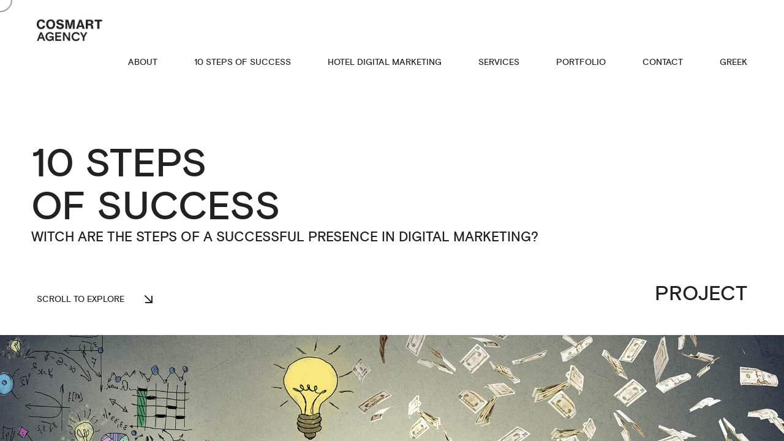

--- FILE ---
content_type: text/html
request_url: https://www.cosmart.gr/ten-steps-internet-success.html
body_size: 6066
content:
<!DOCTYPE html>
<html lang="en">
<head>
  <script type="text/javascript" src="https://app.termly.io/resource-blocker/ddb6e0fb-7132-452b-b1b9-7bc3e2039137?autoBlock=off"></script>
    
	<!-- Global site tag (gtag.js) - Google Analytics -->
	<script>
		(function(i,s,o,g,r,a,m){i['GoogleAnalyticsObject']=r;i[r]=i[r]||function(){
		(i[r].q=i[r].q||[]).push(arguments)},i[r].l=1*new Date();a=s.createElement(o),
		m=s.getElementsByTagName(o)[0];a.async=1;a.src=g;m.parentNode.insertBefore(a,m)
		})(window,document,'script','https://www.google-analytics.com/analytics.js','ga');

		ga('create', 'UA-90778751-1', 'auto');
		ga('send', 'pageview');
	</script>

    <title>Ten steps of internet success</title>
    <meta name="viewport" content="width=device-width, initial-scale=1.0" />
    <meta name="description" content="Nowadays the competition is stronger than ever so you need to be the ONE in the market and be totally different from your competitors.We help businesses to innovate and remain highly relevant to their customers by developing high edge digital products, upraising their sales." />
    <meta name="author" content="cosmart & chromolia studio">
    <meta charset="UTF-8" />
    <link rel="icon" type="image/ico" href="img/favicon.ico" />
    <link href="style.css" rel="stylesheet" />
    <link href="css/all.min.css" rel="stylesheet" />
    <link href="https://fonts.googleapis.com/css?family=Poppins:300,400,500,600,700" rel="stylesheet">

<!-- OG -->
		<meta property="og:url" content="https://www.cosmart.gr/" />
		<meta property="og:type" content="website" />
		<meta property="og:title" content="Ten steps of internet success" />
		<meta property="og:description" content="Nowadays the competition is stronger than ever so you need to be the ONE in the market and be totally different from your competitors.We help businesses to innovate and remain highly relevant to their customers by developing high edge digital products, upraising their sales." />
		<meta property="og:image" content="img/steps-of-success.jpg" />
		<meta property="og:image:width" content="400" />
		<meta property="og:image:height" content="400" />

</head>


<body class="hidden hidden-ball hero-below-caption smooth-scroll uppercase-text" data-primary-color="#a3834b">


	<main>
		<!-- Preloader -->
		<div class="preloader-wrap" data-firstline="Stay" data-secondline="Relaxed">
				<div class="outer">
					<div class="inner">
						<div class="trackbar">
							<ul class="preloader-intro">
                        		<li class="preloader-list">Yugen</li>
                            	<li class="preloader-list">Subtle Grace </li>
								<li class="preloader-list">Hidden Beauty</li>
                            	<li class="preloader-list">Mysterious Profundity </li>
                        	</ul>
							<div class="loadbar"></div>
						</div>
						<div class="percentage-wrapper">
							<div class="percentage" id="precent"></div>
						</div>
						<div class="percentage-intro">Please Wait</div>
					</div>
				</div>
		</div>
		<!--/Preloader -->

        <div class="cd-index cd-main-content">

        <!-- Page Content -->
        <div id="page-content" class="dark-content" data-bgcolor="#eee">

            <!-- Header -->
            <header class="classic-menu invert-header" data-menucolor="#171717">
                <div id="header-container">


                <!-- Logo -->
                <div id="logo" class="hide-ball">
                    <a class="ajax-link" data-type="page-transition" href="index-en.html">
                        <img class="black-logo" src="img/logo.png" alt="Cosmart Logo">
                        <img class="white-logo" src="img/logo-white.png" alt="Cosmart Logo">
                    </a>
                </div>
                <!--/Logo -->


                <!-- Navigation -->
                <nav>
                	<div class="nav-height">
                        <div class="outer">
                            <div class="inner">
                                <ul data-breakpoint="1025" class="flexnav">
																		<li class="link menu-timeline"><a class="ajax-link" data-type="page-transition" href="about-cosmart.html"><div class="before-span"><span data-hover="About">About</span></div></a></li>
																		<li class="link menu-timeline"><a class="ajax-link" data-type="page-transition" href="ten-steps-internet-success.html"><div class="before-span"><span data-hover="10 steps of success">10 steps of success</span></div></a></li>
																		<li class="link menu-timeline"><a class="ajax-link" data-type="page-transition" href="hotel-digital-marketing.html"><div class="before-span"><span data-hover="Hotel Digital Marketing">Hotel Digital Marketing</span></div></a></li>
                                    <li class="link menu-timeline"><a class="" href="#"><div class="before-span"><span data-hover="Services">Services</span></div></a>
                                        <ul>
                                            <li><a class="ajax-link" href="web-development.html" data-type="page-transition">Web Development</a></li>
                                            <li><a class="ajax-link" href="corporate-identity.html" data-type="page-transition">Corporate Identity</a></li>
                                            <li><a class="ajax-link" href="copywriting.html" data-type="page-transition">Copywriting</a></li>
                                            <li><a class="ajax-link" href="photography.html" data-type="page-transition">Photography</a></li>
                                            <li><a class="ajax-link" href="videography.html" data-type="page-transition">Videography</a></li>
                                            <li><a class="ajax-link" href="search-engine-optimization.html" data-type="page-transition">Search Engine Optimization</a></li>
																						<li><a class="ajax-link" href="google-ads.html" data-type="page-transition">Google Ads</a></li>
																						<li><a class="ajax-link" href="google-business.html" data-type="page-transition">Google Business</a></li>
																						<li><a class="ajax-link" href="cloud-hosting.html" data-type="page-transition">Cloud Hosting</a></li>
																						<li><a class="ajax-link" href="office-365-email-services.html" data-type="page-transition">Email Services</a></li>
																						<li><a class="ajax-link" href="3D-virtual-tours.html" data-type="page-transition">3D Virtual Tours </a></li>
																					 <li><a class="ajax-link" href="web/en/index.html" target="_blank">More Services and Projects</a></li>
                                        </ul>
                                    </li>
                                    <li class="link menu-timeline"><a class="" href="#"><div class="before-span"><span data-hover="Portfolio">Portfolio</span></div></a>
                                        <ul>
																					  <li><a href="cosmart-portfolio.html" target="_blank">PORTFOLIO</a></li>
																						<li><a href="https://vimeo.com/chromolia" target="_blank">Discover our Videography</a></li>
																						<li><a href="https://www.chromolia.com/" target="_blank" >Discover our Photography</a></li>
                                        </ul>
                                    </li>
                                    <li class="link menu-timeline"><a class="ajax-link" data-type="page-transition" href="contact.html"><div class="before-span"><span data-hover="Contact">Contact</span></div></a></li>
                                    <li class="link menu-timeline"><a class="ajax-link" data-type="page-transition" href="index.html"><div class="before-span"><span data-hover="Greek">Greek</span></div></a></li>
                                </ul>
                            </div>
                        </div>
                    </div>
                </nav>
                <!--/Navigation -->


                <!-- Menu Burger -->
                <div class="button-wrap right menu burger-lines">
                    <div class="icon-wrap parallax-wrap">
                        <div class="button-icon parallax-element">
                            <div id="burger-wrapper">
                                <div id="menu-burger">
                                    <span></span>
                                    <span></span>
                                    <span></span>
                                </div>
                            </div>
                        </div>
                    </div>
                    <div class="button-text sticky right"><span data-hover="Menu">Menu</span></div>
                </div>
                <!--/Menu Burger -->

                </div>
            </header>
            <!--/Header -->





            <!-- Content Scroll -->
            <div id="content-scroll">


                <!-- Main -->
                <div id="main"  style="background-color: #fff;">

                    <!-- Hero Section -->
                    <div id="hero" class="has-image">
                        <div id="hero-styles">
                            <div id="hero-caption" class="content-full-width parallax-scroll-caption">
                                <div class="inner">  <div class="hero-title-wrapper"><h1 class="hero-title1"><span>10 STEPS </span><span>OF SUCCESS</span></h1><h5>WITCH ARE THE STEPS OF A SUCCESSFUL PRESENCE IN DIGITAL MARKETING?</h5></div>
                                </div>
                            </div>
                            <div id="hero-footer">
                            	<div class="hero-footer-left">
                                	<div class="button-wrap right scroll-down">
                                        <div class="icon-wrap parallax-wrap">
                                            <div class="button-icon parallax-element">
                                                <i class="arrow-icon-down"></i>
                                            </div>
                                        </div>
                                        <div class="button-text sticky right"><span data-hover="Scroll to Explore">Scroll to Explore</span></div>
                                    </div>
                                </div>
                                <div class="hero-footer-right">
                    				<h4>  project</h4>
                                </div>
                            </div>
                        </div>
                    </div>
                    <div id="hero-image-wrapper" class="change-header-color">
                    	<div id="hero-background-layer" class="parallax-scroll-image">
                            <div id="hero-bg-image" style="background-image:url(img/steps-of-success.jpg)"></div>
                        </div>
                    </div>
                    <!--/Hero Section -->


                    <!-- Main Content -->
                    <div id="main-content"  >
                        <div id="main-page-content">



													<!-- Row -->
													<div class="content-row row_padding_top row_padding_left row_padding_right row_padding_bottom full light-section" style="background-color: #fff;">

															<div class="pinned-section">
																	<div class="pinned-element left">
																			<h4>STEP 1. <br> CORPORATE IDENTITY</h4>
																			<h5 class="has-animation">A compelling corporate identity is essential for your business's success. It serves as the visual representation of your brand, instilling trust and credibility in your audience.<br><br> A well-crafted identity sets you apart from competitors, communicates your values, and leaves a lasting impression. With a strong corporate identity, you establish a cohesive and memorable brand presence, attracting customers and fostering brand loyalty.</h5>
																	</div>

																	<div class="scrolling-element right">
																			<figure class="has-animation">
																					<a href="img/ten-steps-of-success/01-corporate-identity.jpg" class="image-link"><img src="img/ten-steps-of-success/01-corporate-identity.jpg" alt="Ten Steps Of Success"></a>
																			</figure>
																	</div>
															</div>

													</div>
													<!--/Row -->


													<!-- Row -->
													<div class="content-row row_padding_top row_padding_left row_padding_right row_padding_bottom full light-section">

															<div class="pinned-section">
																<div class="scrolling-element right">
																		<figure class="has-animation">
																				<a href="img/ten-steps-of-success/01-corporate-identity.jpg" class="image-link"><img src="img/ten-steps-of-success/02-copywriter.jpg" alt="Ten Steps Of Success"></a>
																		</figure>
																</div>
																	<div class="pinned-element right" style="margin-top: 10px;">
																			<h4>STEP  2.<br>COPYWRITING</h4>
																			<h5 class="has-animation">A skilled copywriter plays a crucial role in your business's success. They have the power to craft persuasive and engaging content that captures your audience's attention, drives conversions, and enhances brand perception.

																				<br><br>A copywriter understands how to communicate your unique value proposition, compellingly convey your message, and differentiate you from competitors. With their expertise, they can effectively engage and influence your target audience, ultimately boosting your business's growth.
																			</h5>
																	</div>
															</div>

													</div>
													<!--/Row -->


													<!-- Row -->
													<div class="content-row row_padding_top row_padding_left row_padding_right row_padding_bottom full light-section" style="background-color: #fff;">

															<div class="pinned-section">
																	<div class="pinned-element left">
																			<h4>STEP 3. <br> PHOTOGRAPHY</h4>
																			<h5 class="has-animation">Discover the artistry of our indoor product photography services. With meticulous attention to detail and creative expertise, our skilled photographers will capture your products in their best light. From sleek and modern to elegant and rustic, we tailor each shoot to showcase your items' unique features and appeal.

																				<br><br>Our controlled indoor environments ensure optimal lighting and composition, highlighting textures, colours, and intricate details. With a keen eye for aesthetics, we create compelling visuals that captivate your target audience and elevate your brand image. Let our indoor product photography unlock the true essence of your products, helping you attract attention, drive sales, and make a lasting impact in the market. </h5>
																	</div>

																	<div class="scrolling-element right">
																			<figure class="has-animation">
																					<a href="img/ten-steps-of-success/03-photography-services-greece.jpg" class="image-link"><img src="img/ten-steps-of-success/03-photography-services-greece.jpg" alt="Ten Steps Of Success"></a>
																			</figure>
																	</div>
															</div>

													</div>
													<!--/Row -->

													<!-- Row -->
													<div class="content-row row_padding_top row_padding_left row_padding_right row_padding_bottom full light-section text-align-center" data-bgcolor="#eee">

															<h1 class="has-mask">GREAT PHOTOGRAPHY IS ABOUT DEPTH OF FEELING, NOT DEPTH OF FIELD.</h1>

													</div>
													<!--/Row -->



													<!-- Row -->
													<div class="content-row row_padding_top row_padding_left row_padding_right row_padding_bottom full light-section" style="background-color: #fff;">

															<div class="pinned-section">
																<div class="scrolling-element right">
																		<figure class="has-animation">
																				<a href="img/ten-steps-of-success/04-videography.jpg" class="image-link"><img src="img/ten-steps-of-success/04-videography.jpg" alt="Ten Steps Of Success"></a>
																		</figure>
																</div>
																	<div class="pinned-element right" style="margin-top: 10px;">
																			<h4>STEP  4.<br>VIDEOGRAPHY</h4>
																			<h5 class="has-animation">Experience the power of dynamic storytelling with our indoor product videography services. Our expert videographers will bring your products to life through captivating visuals, seamless transitions, and engaging narratives. From product demonstrations to lifestyle showcases, we'll craft compelling videos that highlight your item's features, benefits, and unique selling points.

																				<br><br>With professional lighting, pristine settings, and high-quality equipment, we ensure that every frame captures the essence of your product. Our attention to detail and creative vision will create videos that resonate with your audience, build trust, and inspire action. Elevate your brand with our indoor product videography and leave a lasting impression on viewers.
																			</h5>
																	</div>
															</div>

													</div>
													<!--/Row -->



													<!-- Row -->
													<div class="content-row row_padding_top row_padding_left row_padding_right row_padding_bottom full light-section">

															<div class="pinned-section">
																	<div class="pinned-element left">
																			<h4>STEP 5. <br> Web Design</h4>
																			<h5 class="has-animation">Just like a skilled chef, great web design combines artistry, technique, and an understanding of what appeals to the senses. Our web design services are crafted with the precision and creativity of a culinary master. We carefully blend aesthetic elements, intuitive navigation, and user-friendly functionality to create a digital experience that leaves visitors craving more. Just as a chef selects the finest ingredients, we handpick the perfect colours, typography, and graphics to visually delight your audience.<br><br> Our web designs are like well-balanced dishes, delivering a seamless fusion of form and function that engages, satisfies, and keeps users coming back for seconds.</h5>
																	</div>

																	<div class="scrolling-element right">
																			<figure class="has-animation">
																					<a href="img/ten-steps-of-success/05-web-design.jpg" class="image-link"><img src="img/ten-steps-of-success/05-web-design.jpg" alt="Ten Steps Of Success"></a>
																			</figure>
																	</div>
															</div>

													</div>
													<!--/Row -->

													<!-- Row -->
													<div class="content-row row_padding_top row_padding_left row_padding_right row_padding_bottom full light-section" style="background-color: #fff;">

															<div class="pinned-section">
																<div class="scrolling-element right">
																		<figure class="has-animation">
																				<a href="img/ten-steps-of-success/06-search-engine-optimization.jpg" class="image-link"><img src="img/ten-steps-of-success/06-search-engine-optimization.jpg" alt="Ten Steps Of Success"></a>
																		</figure>
																</div>
																	<div class="pinned-element right" style="margin-top: 10px;" >
																			<h4>STEP  6.<br>SEARCH
																					<br>ENGINE
																					<br>OPTIMIZATION</h4>
																			<h5 class="has-animation">Having SEO (Search Engine Optimisation) for your website is crucial for several reasons. First, it helps improve your website's visibility and ranking in search engine results. This means that when potential customers search for products or services related to your business, they are more likely to find your website. Second, SEO helps drive targeted organic traffic to your site, increasing the chances of attracting qualified leads and conversions.<br><br> Third, it enhances the user experience by optimising your website's structure, load speed, and mobile-friendliness. Finally, SEO allows you to stay competitive in the online market, as businesses that neglect SEO may lose out on valuable opportunities to connect with their target audience.
																			</h5>
																	</div>
															</div>

													</div>
													<!--/Row -->



													<!-- Row -->
													<div class="content-row row_padding_top row_padding_left row_padding_right row_padding_bottom full light-section">

															<div class="pinned-section">
																	<div class="pinned-element left">
																			<h4>STEP 7. <br> Google Ads</h4>
																			<h5 class="has-animation">Google Ads, formerly known as Google AdWords, is essential for businesses looking to maximise their online presence and reach a wider audience. Firstly, Google Ads provides immediate visibility by displaying your ads prominently in search results, reaching potential customers actively searching for products or services like yours. Secondly, it offers precise targeting options, allowing you to reach specific demographics, locations, and interests. <br><br> Thirdly, it provides measurable results, enabling you to track ad performance, conversions, and return on investment. Furthermore, Google Ads offers flexibility, allowing you to set budgets, customise ad formats, and optimise campaigns based on real-time data. By leveraging Google Ads, businesses can significantly increase brand awareness, drive website traffic, and generate valuable leads.</h5>
																	</div>

																	<div class="scrolling-element right">
																			<figure class="has-animation">
																					<a href="img/ten-steps-of-success/07-google-ads.jpg" class="image-link"><img src="img/ten-steps-of-success/07-google-ads.jpg" alt="Ten Steps Of Success"></a>
																			</figure>
																	</div>
															</div>

													</div>
													<!--/Row -->

													<!-- Row -->
													<div class="content-row row_padding_top row_padding_left row_padding_right row_padding_bottom full light-section" style="background-color: #fff;">

															<div class="pinned-section">
																<div class="scrolling-element right">
																		<figure class="has-animation">
																				<a href="img/ten-steps-of-success/08-social-media.jpg" class="image-link"><img src="img/ten-steps-of-success/08-social-media.jpg" alt="Ten Steps Of Success"></a>
																		</figure>
																</div>
																	<div class="pinned-element right" style="margin-top: 10px;">
																			<h4>STEP  8.<br>SOCIAL MEDIA</h4>
																			<h5 class="has-animation">Social media is essential for businesses in today's digital age. It offers a multitude of benefits, including increased brand awareness, customer engagement, and lead generation. With billions of active users on platforms like Facebook, Instagram, Twitter, and LinkedIn, social media provides a vast audience for businesses to reach. It allows you to showcase your products or services, interact directly with customers, build brand loyalty, and gather valuable insights through analytics.

																				<br><br>Social media also enables targeted advertising, helping you reach specific demographics and maximise your marketing budget. Embracing social media is crucial for staying competitive, expanding your online presence, and connecting with your target audience in a meaningful way.
																			</h5>
																	</div>
															</div>

													</div>
													<!--/Row -->




													<!-- Row -->
													<div class="content-row row_padding_top row_padding_left row_padding_right row_padding_bottom full light-section">

															<div class="pinned-section">
																	<div class="pinned-element left">
																			<h4>STEP 9. <br> GOOGLE   BUSINESS</h4>
																			<h5 class="has-animation">Google My Business is essential for businesses looking to establish a strong online presence and attract local customers. With a Google Business listing, you can provide accurate and up-to-date information about your business, including your address, phone number, website, and operating hours. This listing appears in Google search results and maps, making it easier for potential customers to find and contact you. Additionally, Google Business allows customers to leave reviews, helping build credibility and trust. <br><br> It also provides insights and analytics to track engagement and monitor customer interactions. Having a Google Business presence enhances your visibility, credibility, and accessibility, driving more customers to your business.</h5>
																	</div>

																	<div class="scrolling-element right">
																			<figure class="has-animation">
																					<a href="img/ten-steps-of-success/09-gogole-business.jpg" class="image-link"><img src="img/ten-steps-of-success/09-gogole-business.jpg" alt="Ten Steps Of Success"></a>
																			</figure>
																	</div>
															</div>

													</div>
													<!--/Row -->

													<!-- Row -->
													<div class="content-row row_padding_top row_padding_left row_padding_right row_padding_bottom full light-section" style="background-color: #fff;">

															<div class="pinned-section">
																<div class="scrolling-element right">
																		<figure class="has-animation">
																				<a href="img/ten-steps-of-success/10-business-reputation.jpg" class="image-link"><img src="img/ten-steps-of-success/10-business-reputation.jpg" alt="Ten Steps Of Success"></a>
																		</figure>
																</div>
																	<div class="pinned-element right" style="margin-top: 10px;">
																			<h4>STEP  10.<br>REPUTATION</h4>
																			<h5 class="has-animation">Maintaining a good reputation on Google Business is crucial as it influences potential customers' perception of your business. Positive reviews and ratings build trust, credibility, and attract more customers. A strong online reputation helps differentiate you from competitors and encourages customers to choose your business over others.
																			</h5>
																	</div>
															</div>

													</div>
													<!--/Row -->

													<!-- Row -->
													<div class="content-row row_padding_top row_padding_left row_padding_right row_padding_bottom full light-section text-align-center" data-bgcolor="#eee">

															<h1 class="has-mask">SHOULD I DO ALL THE STEPS?</h1>
															<h5 class="has-mask">Ten years ago the things were pretty easier. A simple website was enough to attract your customers, as your competitors had only fax.

																Nowadays the competition is stronger than ever, so you need to be the ONE in the market and be totally different from your competitors. </h5>

													</div>
													<!--/Row -->


                        </div>
                        <!--/Main Page Content -->



                    </div>
                    <!--/Main Content -->
                </div>
                <!--/Main -->


                <!-- Footer -->
                <footer class="hidden">
                    <div id="footer-container">

                        <div id="backtotop" class="button-wrap left">
                            <div class="icon-wrap parallax-wrap">
                                <div class="button-icon parallax-element">
                                    <i class="arrow-icon-up"></i>
                                </div>
                            </div>
                            <div class="button-text sticky left"><span data-hover="Back Top">Back Top</span></div>
                        </div>

                        <div class="footer-middle">
                            <div class="copyright"><a class="link" target="_blank" href="https://www.cosmart.gr/">2003-2023 © Cosmart -</a> © All rights are reserved</div>
                        </div>



                    </div>
                </footer>
                <!--/Footer -->


        	</div>
            <!--/Content Scroll -->

            <div id="app"></div>

		</div>
        <!--/Page Content -->

		</div>
	</main>



   <div class="cd-cover-layer"></div>
    <div id="magic-cursor">
        <div id="ball">
        	<div id="ball-drag-x"></div>
            <div id="ball-drag-y"></div>
        	<div id="ball-loader"></div>
        </div>
    </div>
    <div id="clone-image">
    	<div class="hero-translate"></div>
    </div>
    <div id="rotate-device"></div>



    <script src="js/jquery.min.js"></script>
    <script src="https://cdnjs.cloudflare.com/ajax/libs/gsap/3.10.4/gsap.min.js"></script>
	<script src="https://cdnjs.cloudflare.com/ajax/libs/gsap/3.10.4/ScrollTrigger.min.js"></script>
    <script src="https://cdnjs.cloudflare.com/ajax/libs/gsap/3.10.4/ScrollToPlugin.min.js"></script>
    <script src="https://cdnjs.cloudflare.com/ajax/libs/gsap/3.10.4/Draggable.min.js"></script>
    <script src="https://cdnjs.cloudflare.com/ajax/libs/gsap/3.10.4/EasePack.min.js"></script>
    <script src="https://cdnjs.cloudflare.com/ajax/libs/ScrollMagic/2.0.7/ScrollMagic.min.js"></script>
    <script src="https://cdnjs.cloudflare.com/ajax/libs/ScrollMagic/2.0.8/plugins/animation.gsap.min.js" ></script>
    <script src='https://cdnjs.cloudflare.com/ajax/libs/three.js/r128/three.min.js'></script>
	<script src='https://cdnjs.cloudflare.com/ajax/libs/jquery.imagesloaded/5.0.0/imagesloaded.pkgd.min.js'></script>

	<script src="js/clapatwebgl.js"></script>
	<script src="js/plugins.js"></script>
    <script src="js/common.js"></script>
    <script src="js/contact.js"></script>
    <script src="js/scripts.js"></script>



</body>

</html>


--- FILE ---
content_type: text/css
request_url: https://www.cosmart.gr/style.css
body_size: 11034
content:
/*------------------------------------------------------------------
Project:	Cosmart - Creative Portfolio Template
Version:	1.0
Last change:	04/11/2022
Assigned to:	www.clapat.com
Primary use:	Showcase Portfolio
-------------------------------------------------------------------*/

@import url("css/content.css");
@import url("css/showcase.css");
@import url("css/portfolio.css");
@import url("css/shortcodes.css");
@import url("css/assets.css");


@font-face {
    font-family: 'basis_grotesque_proregular';
    src: url('webfonts/fontsfree-net-basisgrotesquepro-regular-webfont.woff2') format('woff2'),
         url('webfonts/fontsfree-net-basisgrotesquepro-regular-webfont.woff') format('woff');
    font-weight: normal;
    font-style: normal;
}

@font-face {
    font-family:'basis_grotesque_promedium';
    src: url('webfonts/fontsfree-net-basisgrotesquepro-medium-webfont.woff2') format('woff2'),
         url('webfonts/fontsfree-net-basisgrotesquepro-medium-webfont.woff') format('woff');
    font-weight: normal;
    font-style: normal;
}
@font-face {font-family: "Canela-Regular";
	src: url("fonts/4a24899e94d8236f671c1090cd9e068c.eot"); /* IE9*/
	src: url("fonts/4a24899e94d8236f671c1090cd9e068c.eot?#iefix") format("embedded-opentype"), /* IE6-IE8 */
	url("fonts/4a24899e94d8236f671c1090cd9e068c.woff2") format("woff2"), /* chrome、firefox */
	url("fonts/4a24899e94d8236f671c1090cd9e068c.woff") format("woff"), /* chrome、firefox */
	url("fonts/4a24899e94d8236f671c1090cd9e068c.ttf") format("truetype"), /* chrome、firefox、opera、Safari, Android, iOS 4.2+*/
	url("fonts/4a24899e94d8236f671c1090cd9e068c.svg#Canela-Regular") format("svg"); /* iOS 4.1- */
}
/*------------------------------------------------------------------

01. General Styles
02. Magic Cursor
03. Page Preloader
04. Header Elements
05. Main Content
06. Footer Elements
07. Responsive Media Querries

-------------------------------------------------------------------*/


/*--------------------------------------------------
	01. General Settings
---------------------------------------------------*/

	html,body{
		font-family: 'basis_grotesque_promedium', sans-serif;
		font-weight: 400;
		font-size: 18px;
		height:100%;
		width:100%;
		color:#444;
		background-color:#fff;
		user-select: none; /* supported by Chrome and Opera */
		-webkit-user-select: none; /* Safari */
		-khtml-user-select: none; /* Konqueror HTML */
		-moz-user-select: none; /* Firefox */
		-ms-user-select: none; /* Internet Explorer/Edge */
	}

	html {
		box-sizing: border-box;
		margin-right: 0px!important;
		overflow: visible!important;
	}

	body {
		overflow: hidden;
		overflow-y:scroll;
		-webkit-transition: opacity 0.2s ease-in-out 0.2s;
		transition: opacity 0.2s ease-in-out 0.2s;
	}

	body.smooth-scroll {
		overflow:hidden;
	}

	body.hidden {
		opacity:0;
	}

  .secondary-font {
		font-family: "Canela-Regular";
		font-weight:500;
	}

	main {
		-webkit-transition: background 0.5s ease-in-out 0s;
		transition: background 0.5s ease-in-out 0s;
	}

	html, body, div, span, applet, object, iframe, h1, h2, h3, h4, h5, h6, p, blockquote, pre, a, abbr, acronym, address, big, cite, code, del, dfn, em, font, ins, kbd, q, s, samp, small, strike, strong, sub, sup, tt, var, dl, dt, dd, ol, ul, li, fieldset, form, label, legend, table, caption, tbody, tfoot, thead, tr, th, td {
		border: 0;
		margin: 0;
		outline: 0;
		padding: 0;
		vertical-align: baseline;
	}

	article,
	aside,
	details,
	figcaption,
	footer,
	header,
	hgroup,
	nav,
	section {
		display: block;
	}

	audio {
		display: inline-block;
		max-width: 100%;
	}

	address {
		font-style: italic;
		margin-bottom: 24px;
	}

	abbr[title] {
		border-bottom: 1px dotted #2b2b2b;
		cursor: help;
	}

	b,
	strong {
		font-weight: 600;
		color:#222;
	}

	.light-content b, .light-content strong, .dark-section b, .dark-section strong {
		font-weight: 600;
		color:#fff;
	}

	.light-content .light-section b, .light-content .light-section strong {
		font-weight: 600;
		color:#222;
	}

	cite,
	dfn,
	em,
	i {
		font-style: italic;
	}

	mark, ins {
		background: none repeat scroll 0 0 #000;
		text-decoration: none;
		color: #fff;
		padding: 2px 8px;
		display: inline-block;
		border-radius: 2px;
	}

	.light-content mark, .light-content ins, .dark-section mark, .dark-section ins {
		background: none repeat scroll 0 0 #fff;
		color:#000;
	}

	.light-content .light-section mark, .light-content .light-section ins {
		background: none repeat scroll 0 0 #111;
		color:#fff;
	}

	code,
	kbd,
	tt,
	var,
	samp,
	pre {
		font-family: monospace, serif;
		font-size: 15px;
		-webkit-hyphens: none;
		-moz-hyphens:    none;
		-ms-hyphens:     none;
		hyphens:         none;
		line-height: 1.6;
	}

	pre {
		-webkit-box-sizing: border-box;
		-moz-box-sizing:    border-box;
		box-sizing:         border-box;
		margin-bottom: 24px;
		max-width: 100%;
		overflow: auto;
		padding: 12px;
		white-space: pre;
		white-space: pre-wrap;
		word-wrap: break-word;
		background-color:rgba(0,0,0,0.05)
	}

	.light-content pre, .dark-section pre {
		background-color:rgba(255,255,255,0.05);
		color:#fff;
	}

	.light-content .light-section pre {
		background-color:rgba(0,0,0,0.05);
		color:#000;
	}

	blockquote,
	q {
		-webkit-hyphens: none;
		-moz-hyphens:    none;
		-ms-hyphens:     none;
		hyphens:         none;
		quotes: none;
	}

	blockquote:before,
	blockquote:after,
	q:before,
	q:after {
		content: "";
		content: none;
	}

	blockquote {
		color: #222;
		line-height: 1.6;
		font-size: 1.5rem;
		margin-bottom: 2.1875rem;
		font-weight: 500;
		padding-left: 3.5rem;
		margin: 0 0 1.5625rem;
		position:relative;
	}

	.light-content blockquote, .dark-section blockquote {
		color: #fff;
	}

	.light-content .light-section blockquote {
		color: #222;
	}

	blockquote::before {
		content: "\275D";
		position: absolute;
		left: 0;
		top: 5px;
		line-height: 1;
		font-size: 3rem;
		font-weight: 500;
	}

	blockquote cite,
	blockquote small {
		color: #2b2b2b;
		font-size: 16px;
		font-weight: 400;
		line-height: 1.5;
	}

	.light-content blockquote cite, .light-content blockquote small {
		color:#fff;
	}

	blockquote em,
	blockquote i,
	blockquote cite {
		font-style: normal;
	}

	blockquote strong,
	blockquote b {
		font-weight: 600;
	}

	small {
		font-size: smaller;
	}

	big {
		font-size: 125%;
	}

	sup,
	sub {
		font-size: 75%;
		height: 0;
		line-height: 0;
		position: relative;
		vertical-align: baseline;
	}

	sup {
		bottom: 1ex;
	}

	sub {
		top: .5ex;
	}

	dl {
		margin-bottom: 24px;
	}

	dt {
		font-weight: bold;
	}

	dd {
		margin-bottom: 24px;
	}

	ul,
	ol {
		list-style: none;
		margin: 0 0 24px 20px;
	}

	ul,
	ol {
		list-style: none;
		margin:20px 0 25px 20px;
	}

	ul {
		list-style: disc;
	}

	ol {
		list-style: decimal;
	}

	li > ul,
	li > ol {
		margin: 20px 0px 15px 25px;
	}

	li {
		line-height: 20px;
		color:#444;
		margin-bottom:25px;
	}

	.light-content li, .dark-section li {
		color: #ccc;
	}

	.light-content .light-section li {
		color: #444;
	}

	figure {
		margin:0;
		position:relative;
		display: block;
	}

	figure.has-parallax {
		overflow:hidden;
	}

	.full figure.has-parallax {
		overflow:hidden;
		height:100vh;
	}

	figure img {
		max-width:100%;
	}

	.has-parallax-content > img, figure.has-parallax > img {
		width:100%;
		height: 100%;
		position:absolute;
		display:block;
		object-position: center;
		object-fit: cover;
	}

	figcaption {
		background-color: rgba(0,0,0,0.3);
		bottom: 0px;
		color: #fff;
		font-weight:400;
		font-size: 10px;
		padding: 5px 10px;
		position: absolute;
		right: 0px;
		z-index: 10;
		border-radius:0;
	}

	fieldset {
		border: 1px solid rgba(0, 0, 0, 0.1);
		margin: 0 0 24px;
		padding: 0;
	}

	legend {
		white-space: normal;
	}

	button,	input {
		line-height: normal;
	}

	input,
	textarea {
		background-image: -webkit-linear-gradient(hsla(0,0%,100%,0), hsla(0,0%,100%,0)); /* Removing the inner shadow, rounded corners on iOS inputs */
	}

	button, html input[type="button"], input[type="reset"], input[type="submit"] {
		cursor: pointer;
	}

	button[disabled],
	input[disabled] {
		cursor: default;
	}

	input[type="checkbox"],
	input[type="radio"] {
		padding: 0;
	}

	input[type="search"] {
		-webkit-appearance: textfield;
	}

	input[type="search"]::-webkit-search-decoration {
		-webkit-appearance: none;
	}

	button::-moz-focus-inner, input::-moz-focus-inner {
		border: 0;
		padding: 0;
	}

	textarea {
		overflow: auto;
		vertical-align: top;
	}

	table {
		border-collapse: separate;
		border-spacing: 0;
		border-width: 1px 0 0 1px;
		margin-bottom: 24px;
		width: 100%;
		color:#444;
	}

	thead, .light-content .light-section thead {
		background-color:rgba(0,0,0,1);
		color:#fff;
	}

	.light-content thead, .dark-section thead {
		background-color:rgba(255,255,255,1);
	}

	thead tr, .light-content .light-section thead tr {
		color:#fff;
	}

	.light-content thead tr, .dark-section thead tr {
		color:#000;
	}

	tr, .light-content .light-section tr {
		color:#444;
	}

	.light-content tr, .dark-section tr{
    	color:#CCC;
	}

	tr:nth-child(2n), .light-content .light-section tr:nth-child(2n) {
    	background-color:rgba(0,0,0,0.05);
	}

	.light-content tr:nth-child(2n), .dark-section tr:nth-child(2n){
    	background-color:rgba(255,255,255,0.1);
	}

	caption, th, td {
		font-weight: normal;
		text-align: left;
	}

	th {
		border-width: 0 1px 1px 0;
		padding: 10px;
	}

	td {
		border-width: 0 1px 1px 0;
		padding: 10px;
	}

	del {
		color: #767676;
	}

	hr {
		border: 0;
		height: 28px;
		width:100%;
		float:none;
		margin:0;
		display:inline-block;
		opacity: 1!important;
		-webkit-transition: translateY(0px)!important;
		transform: translateY(0px)!important;
	}

	hr.animated-line {
		height:1px;
		padding-top:20px;
		padding-bottom:20px;
	}

	hr.animated-line:before {
		content: "";
		display: block;
		width:0;
		height:1px;
		background:rgba(0,0,0,0.15);
	}

	.light-content hr.animated-line:before, .dark-section hr.animated-line:before {
		background:rgba(255,255,255,0.3);
	}

	.light-content .light-section hr.animated-line:before {
		background:rgba(0,0,0,0.8);
	}

	hr.animated.animated-line:before {
		width:100%;
		-webkit-transition: width 0.7s ease-in-out 0.1s;
		transition: width 0.7s ease-in-out 0.1s;
	}

	hr:after {
		clear: both;
		content: " ";
		display: block;
		height: 0;
		visibility: hidden;
	}

	::selection {
		background: #000;
		color: #fff;
		text-shadow: none;
	}

	::-moz-selection {
		background: #000;
		color: #fff;
		text-shadow: none;
	}

	img {
		border: 0 none;
		max-width: 100%;
		vertical-align: middle;
		height:auto;
	}

	h1, h2, h3, h4, h5, h6 {
		font-weight:500;
		color:#222;
		margin-bottom:25px;
	}

	.uppercase-text h1, .uppercase-text h2, .uppercase-text h3 {
		/* text-transform:uppercase; */
		line-height:110%;
	}

	.uppercase-text h4, .uppercase-text h5, .uppercase-text h6 {
		/* text-transform:uppercase; */
		line-height:130%;
	}

	h1.big-title {
		font-size:9vw;
		line-height:11vw;
		font-weight:500;
		margin-left:-0.7vw;
	}

	.uppercase-text h1.big-title {
		text-transform:uppercase;
		line-height:9vw;
	}

	h1.big-title span {
		display:table;
		margin-top:-1vw;
	}

	h1 {
		font-size: calc(1rem + 4.15vw);
		line-height: calc(1rem + 5.5vw);
	}

	h1 span {
		display:table;
	}

	h1.inline-title span {
		display: inline-table;
	}

	h2{
		font-size: calc(1rem + 2vw);
		line-height: calc(1rem + 4.5vw);
	}

	h2 span {
		display:table;
	}

	h2.inline-title span {
		display: inline-table;
	}

	h3{
		font-size: calc(1rem + 2vw);
		line-height: calc(1rem + 3.5vw);
	}

	h3 span {
		display:table;
	}

	h3.inline-title span {
		display: inline-table;
	}

	h4{
		font-size: calc(1rem + 1.2vw);
		line-height: calc(1rem + 2.4vw);
	}

	h5{
		font-size: calc(1rem + 0.30vw);
		line-height: calc(1rem + 1.4vw);
	}

	h6 {
		font-size:14px;
		line-height: 24px;
	}

	h6.has-icon {
		padding-left: 20px;
		box-sizing: border-box;
		display: inline-block;
		width: auto;
		position: relative;
	}

	h6.has-icon::before {
		font: var(--fa-font-solid);
		content: "\f101";
		font-size: 12px;
		line-height: inherit;
		text-align: left;
		position: absolute;
		left: 0;
	}

	.no-margins {
		margin:0;
	}

	.light-content h1, .light-content h2, .light-content h3, .light-content h4, .light-content h5, .light-content h6, .dark-section h1, .dark-section h2, .dark-section h3, .dark-section h4, .dark-section h5, .dark-section h6 {
		color: #fff;
	}

	.light-content .light-section h1, .light-content .light-section h2, .light-content .light-section h3, .light-content .light-section h4, .light-content .light-section h5, .light-content .light-section h6 {
		color: #222;
	}

	p {
		font-size: 18px;
		line-height: 26px;
		margin-bottom: 25px;
		color:#222;
		font-family: 'Poppins', sans-serif;
	}

	.light-content p, .dark-section p{
		color:#fff;
	}

	.light-content .light-section p {
		color:#222;
	}

	.bigger {
		font-size: 18px;
		line-height: 32px;
	}

	.smaller {
		font-size: 12px;
		line-height: 24px;
	}

	.container {
		max-width:1280px;
		width:100%;
		margin:0 auto;
		box-sizing:border-box;
	}

	.container::after {
		clear: both;
		content: " ";
		display: table;
	}

	a:hover, a:active {
	  outline: 0;
	  color: #222;
	}

	a, .light-content .light-section a {
		text-decoration: none;
		color: #222;
		outline: 0;
	}

	.light-content a, .dark-section a, .white-header a {
		color: #fff;
	}

	.light-content .white-header a {
		color:#222;
	}

	a:hover {
		text-decoration:none;
	}

	.one_half {
    	width: 48%!important;
	}

	.one_third {
		width: 30.6%!important;
	}

	.one_fourth {
		width: 22%!important;
	}

	.one_fifth {
		width: 16.8%!important;
	}

	.one_sixth {
		width: 13.33%!important;
	}

	.two_fifth {
		width: 37.6%!important;
	}

	.two_fourth {
		width: 48%!important;
	}

	.two_third {
		width: 65.33%!important;
	}

	.three_fifth {
		width: 58.4%!important;
	}

	.three_fourth {
		width: 74%!important;
	}

	.four_fifth {
		width: 79.2%!important;
	}

	.five_sixth {
		width: 82.67%!important;
	}

	.one_half, .one_third, .two_third, .three_fourth, .one_fourth, .two_fourth, .one_fifth, .two_fifth, .three_fifth, .four_fifth, .one_sixth, .five_sixth {
		float: left!important;
		margin-bottom: 10px!important;
		margin-right: 4%!important;
		position: relative!important;
	}

	.last {
		margin-right:0px!important;
	}

	.text-align-left {
		text-align:left;
	}

	.text-align-center {
		text-align:center;
	}

	.text-align-right {
		text-align:right;
	}

	.outer {
		display:table;
		width:100%;
		height:100%;
	}

	.inner {
		display:table-cell;
		vertical-align:middle;
		-webkit-box-sizing:border-box;
		-moz-box-sizing:border-box;
		box-sizing:border-box;
	}

	.light-section-wrapper, .dark-section-wrapper {
		margin-left: calc(50% - 50vw)!important;
		margin-right: calc(50% - 50vw)!important;
		max-width: 1000%!important;
		width: 100vw!important;
	}

	.light-section-container, .dark-section-container {
		position: relative;
		box-sizing: border-box;
		width: 100%;
		margin: 0 auto;
	}

	.content-row {
		position:relative;
		width:100%;
		margin:0 auto;
		z-index:1;
		opacity:1;
		box-sizing:border-box;
	}

	.content-row::after {
		clear: both;
		content: " ";
		display: table;
	}

	.small {
		max-width:780px;
		width:100%;
		margin:0 auto;
	}

	.large {
		max-width:1380px;
		width:100%;
		margin:0 auto;
	}

	.full {
		margin-left: calc(50% - 50vw)!important;
		margin-right: calc(50% - 50vw)!important;
		max-width: 1000%!important;
		width: 100vw!important;
	}

	.row_padding_top {
		padding-top:8vw;
	}
  .row_padding_top1 {
    padding-top:4vw;
  }

	.row_padding_bottom {
		padding-bottom:8vw;
	}
  .row_padding_bottom1 {
    padding-bottom:4vw;
  }

	.row_padding_left {
		padding-left:80px;
	}

	.row_padding_right {
		padding-right:80px;
	}

	.row_padding_all {
		padding-top: 4vw;
		padding-bottom: 4vw;
		padding-left: 80px;
		padding-right: 80px;
	}

	#rotate-device {
		width:100%;
		height:100%;
		position:fixed;
		z-index:1000;
		top:0;
		left:0;
		background-color:#0f1010;
		background-image:url(images/rotate.png);
		background-size:100px 100px;
		background-position:center;
		background-repeat:no-repeat;
		display:none;
	}

	i.arrow-icon {
		border: solid #000;
		border-width: 0px 3px 3px 0px;
		box-sizing:border-box;
		display: block;
		position:relative;
		top:0px;
		left:0px;
		height:20px;
		width:20px;
	}

	.light-content i.arrow-icon, .dark-content .item i.arrow-icon {
		border: solid #fff;
		border-width: 0px 3px 3px 0px;
	}

	.light-content .change-header i.arrow-icon, .dark-content .change-header i.arrow-icon {
		border: solid #000;
		border-width: 0px 3px 3px 0px;
	}

	i.arrow-icon::after {
		content: "";
		position: absolute;
		width: 28px;
		height: 3px;
		top: 7px;
		left: -6px;
		background-color: #000;
		transform: rotate(45deg);
		-webkit-transform: rotate(45deg);
	}

	.light-content i.arrow-icon:after, .light-content .change-header i.arrow-icon::after, .dark-content .item i.arrow-icon::after {
		background-color:#fff;
	}

	.light-content .change-header i.arrow-icon::after, .dark-content .change-header i.arrow-icon::after {
		background-color:#000;
	}

	i.arrow-icon-down {
		border: solid #222;
		border-width: 0px 2px 2px 0px;
		box-sizing:border-box;
		display: block;
		position:relative;
		top:14px;
		left:14px;
		height: 12px !important;
		width: 12px !important;
		line-height: 12px !important;
	}

	i.arrow-icon-down.left {
		transform: rotate(135deg);
		-webkit-transform: rotate(135deg);
	}

	i.arrow-icon-down::after {
		content: "";
		position: absolute;
		width: 16px;
		height: 2px;
		top: 4px;
		left: -3px;
		background-color: #222;
		transform: rotate(45deg);
		-webkit-transform: rotate(45deg);

	}

	.light-content i.arrow-icon-down {
		border: solid #fff;
		border-width: 0px 2px 2px 0px;
	}

	.light-content i.arrow-icon-down::after {
		background-color: #fff;
	}

	i.arrow-icon-up {
		border: solid #222;
		border-width:  2px 2px 0px 0px;
		box-sizing:border-box;
		display: block;
		position:relative;
		top:14px;
		left:14px;
		height: 12px !important;
		width: 12px !important;
		line-height: 12px !important;
	}

	i.arrow-icon-up.right {
		transform: rotate(45deg);
		-webkit-transform: rotate(45deg);
	}

	i.arrow-icon-up::after {
		content: "";
		position: absolute;
		width: 16px;
		height: 2px;
		top: 4px;
		left: -3px;
		background-color: #222;
		transform: rotate(-45deg);
		-webkit-transform: rotate(-45deg);
	}

	.light-content i.arrow-icon-up {
		border: solid #fff;
		border-width:  2px 2px 0px 0px;
	}

	.light-content i.arrow-icon-up::after {
		background-color: #fff;
	}

/*--------------------------------------------------
	02. Magic Cursor
---------------------------------------------------*/


	#magic-cursor {
	  position: absolute;
	  left:0;
	  top:0;
	  width: 30px;
	  height: 30px;
	  pointer-events: none;
	  z-index:10000;
	  -webkit-transition: opacity 0.2s ease-in-out 0.5s;
		transition: opacity 0.2s ease-in-out 0.5s;
	}

	.hidden-ball #magic-cursor {
		opacity:0!important;
		visibility:hidden;
	}

	#ball {
		position: fixed;
		width: 80px;
		height: 80px;
		border: 2px solid #999999;
		border-radius: 50%;
		pointer-events: none;
		opacity:1;
		box-sizing:border-box;
		 -webkit-transform: scale(0.5);
	  	transform: scale(0.5);
	}

	.mfp-zoom-out-cur #ball {
		opacity:0;
		-webkit-transition: opacity 0.2s ease-in-out 0s;
		transition: opacity 0.2s ease-in-out 0s;
	}

	.light-content #ball, #ball.over-movie,  .light-content #ball.with-icon {
		border: 2px solid #999999;
		border-color:#999999;
	}

	#ball:before {
		font: var(--fa-font-solid);
		content: "\f106";
		font-size:14px;
		width:8px;
		height:16px;
		line-height:16px;
		text-align:center;
		position:absolute;
		left: 32px;
		top: -42px;
		color:#999;
		opacity:0;
		transform: translateY(-20px);
		-webkit-transform: translateY(-20px);
		transition: all 0.15s cubic-bezier(0.215, 0.61, 0.355, 1) 0s;
	}

	.light-content #ball:before {
		color:#999;
	}

	#ball::after {
		font: var(--fa-font-solid);
		content: "\f107";
		font-size: 14px;
		width: 8px;
		height: 16px;
		line-height: 16px;
		text-align: center;
		position: absolute;
		left: 32px;
		top: 100px;
		color: #999;
		opacity:0;
		transform: translateY(20px);
		-webkit-transform: translateY(20px);
		transition: all 0.15s cubic-bezier(0.215, 0.61, 0.355, 1) 0s;
	}

	.light-content #ball:before, .light-content #ball:after {
		color:#999;
	}

	.scale-up #ball:before, .scale-drag-horizontal #ball:before {
		opacity:1;
		transform: translateY(0px);
		-webkit-transform: translateY(0px);
		transition: all 0.3s cubic-bezier(0.215, 0.61, 0.355, 1) 0s;
	}

	.scale-drag-horizontal #ball:before {
		color: #fff;
	}

	.scale-up #ball:after, .scale-drag-horizontal #ball:after {
		opacity:1;
		transform: translateY(0px);
		-webkit-transform: translateY(0px);
		transition: all 0.3s cubic-bezier(0.215, 0.61, 0.355, 1) 0s;
	}

	.scale-drag-horizontal #ball:after {
		color: #fff;
	}

	.scale-up.scale-none #ball:before, .scale-up.scale-none #ball:after {
		opacity:0;
	}

	#ball-drag-x {
		position: absolute;
		width: 72px;
		height: 72px;
		pointer-events: none;
		opacity:1;
		box-sizing:border-box;
	}

	#ball-drag-x::before {
		font: var(--fa-font-solid);
		content: "\f053";
		font-size: 14px;
		width: 8px;
		height: 16px;
		line-height: 16px;
		text-align: center;
		position: absolute;
		left: -37px;
		top: 30px;
		color: #000;
		opacity: 0;
		transform: translateX(-20px);
		-webkit-transform: translateX(-20px);
		transition: all 0.2s cubic-bezier(0.215, 0.61, 0.355, 1) 0s;
	}

	.light-content #ball-drag-x:before {
		color:#fff;
	}

	#ball-drag-x::after {
		font: var(--fa-font-solid);
		content: "\f054";
		font-size: 14px;
		width: 8px;
		height: 16px;
		line-height: 16px;
		text-align: center;
		position: absolute;
		right: -40px;
		left: auto;
		top: 30px;
		color: #000;
		opacity: 0;
		transform: translateX(20px);
		-webkit-transform: translateX(20px);
		transition: all 0.2s cubic-bezier(0.215, 0.61, 0.355, 1) 0s;
	}

	.light-content #ball-drag-x:before, .light-content #ball-drag-x:after {
		color:#fff;
	}

	.drag-cursor-white #ball-drag-x:before, .drag-cursor-white #ball-drag-x:after {
		color:#fff;
	}

	.drag-cursor-black #ball-drag-x:before, .drag-cursor-black #ball-drag-x:after {
		color:#000;
	}

	.scale-drag-x #ball-drag-x:before {
		opacity:1;
		transform: translateX(0px);
		-webkit-transform: translateX(0px);
		transition: all 0.2s cubic-bezier(0.215, 0.61, 0.355, 1) 0s;
	}

	.scale-drag-x #ball-drag-x:after {
		opacity:1;
		transform: translateX(0px);
		-webkit-transform: translateX(0px);
		transition: all 0.2s cubic-bezier(0.215, 0.61, 0.355, 1) 0s;
	}

	.scale-up.scale-drag #ball-drag-x:before, .scale-up.scale-drag #ball-drag-x:after {
		opacity:0;
	}

	#ball-drag-y {
		position: absolute;
		width: 72px;
		height: 72px;
		pointer-events: none;
		opacity:1;
		box-sizing:border-box;
	}

	#ball-drag-y:before {
		font: var(--fa-font-solid);
		content: "\f077";
		font-size:14px;
		width:8px;
		height:16px;
		line-height:16px;
		text-align:center;
		position:absolute;
		left: 32px;
		top: -40px;
		color:#000;
		opacity:0;
		transform: translateY(-20px);
		-webkit-transform: translateY(-20px);
		transition: all 0.2s cubic-bezier(0.215, 0.61, 0.355, 1) 0s;
	}

	.light-content #ball-drag-y:before {
		color:#fff;
	}

	#ball-drag-y::after {
		font: var(--fa-font-solid);
		content: "\f078";
		font-size: 14px;
		width: 8px;
		height: 16px;
		line-height: 16px;
		text-align: center;
		position: absolute;
		left: 32px;
		top: 100px;
		color: #000;
		opacity:0;
		transform: translateY(20px);
		-webkit-transform: translateY(20px);
		transition: all 0.2s cubic-bezier(0.215, 0.61, 0.355, 1) 0s;
	}

	.light-content #ball-drag-y:before, .light-content #ball-drag-y:after {
		color:#fff;
	}

	.scale-drag-y #ball-drag-y:before {
		opacity:1;
		transform: translateY(0px);
		-webkit-transform: translateY(0px);
		transition: all 0.2s cubic-bezier(0.215, 0.61, 0.355, 1) 0s;
	}

	.scale-drag-y #ball-drag-y:after {
		opacity:1;
		transform: translateY(0px);
		-webkit-transform: translateY(0px);
		transition: all 0.2s cubic-bezier(0.215, 0.61, 0.355, 1) 0s;
	}

	.scale-up.scale-drag #ball-drag-y:before, .scale-up.scale-drag #ball-drag-y:after {
		opacity:0;
	}

	#ball i {
		color:#fff;
		width:76px;
		height:80px;
		line-height:78px;
		text-align:center;
		font-size:14px;
		display:block;
		opacity:1;
		transition: all 0.2s cubic-bezier(0.215, 0.61, 0.355, 1) 0s;
	}

	#ball p {
		color:#fff;
		width:66px;
		height:16px;
		line-height:16px;
		padding-top:0px;
		padding-left:5px;
		margin:0;
		text-align:center;
		font-size:12px;
		font-weight:600;
		font-family: 'basis_grotesque_proregular', sans-serif;
		display:block;
		opacity:1;
		text-transform:uppercase;
		transition: all 0.2s cubic-bezier(0.215, 0.61, 0.355, 1) 0s;
	}

	.light-content #ball p {
		color:#fff;
	}

	#ball p.first {
		padding-top:22px;
	}

	.light-content #ball i, #ball.over-movie i, .light-content #ball.with-icon i {
		color:#fff;
	}

	.drag-cursor-white #ball i, .drag-cursor-white #ball.with-icon i {
		color:#fff;
	}

	.drag-cursor-black #ball i, .drag-cursor-black #ball.with-icon i {
		color:#000;
	}

	.light-content #ball.with-icon.dark-icon i {
		color:#000;
	}

	.scale-up #ball i {
		opacity:0;
		transition: all 0.2s cubic-bezier(0.215, 0.61, 0.355, 1) 0s;
	}

	#ball.with-icon i {
		width:76px;
	}

	#ball.with-icon i:nth-child(2) {
		display:none;
	}

	#ball.close-icon i {
		width:75px;
		height:76px;
		font-size:14px;
	}

	#ball.over-movie i.fa-play, #ball.over-movie.pause-movie i.fa-pause {
		display:block;
	}

	#ball.over-movie i.fa-pause, #ball.over-movie.pause-movie i.fa-play {
		display:none;
	}

	#ball-loader {
		width: 100px;
		height: 100px;
		position:absolute;
		background-color: transparent;
		border-right: 4px solid transparent;
		border-bottom: 4px solid #999999;
		border-left: 4px solid transparent;
		border-top: 4px solid transparent;
		border-radius: 100px;
		box-sizing: border-box;
		opacity:0;
		-webkit-transform: translate(-14px, -14px) rotate(0deg);
		transform: translate(-14px, -14px) rotate(0deg);
		-webkit-animation: rotating 0.8s ease-in-out infinite;
		animation: rotating 0.8s ease-in-out infinite;
		-webkit-transition: opacity 0s ease-in-out 0s;
		transition: opacity 0s ease-in-out 0s;
	}

	.light-content #ball-loader {
		border-bottom: 4px solid #999999;
	}

	.show-loader #ball-loader {
		opacity:1;
		-webkit-transition: opacity 0.2s ease-in-out 0s;
		transition: opacity 0.2s ease-in-out 0s;
	}

	@keyframes rotating {
      0% {
		-webkit-transform: translate(-14px, -14px)rotate(0deg);
		transform:  translate(-14px, -14px)) rotate(0deg);
      }

	  95% {
        -webkit-transform:  translate(-14px, -14px) rotate(350deg);
		transform:  translate(-14px, -14px) rotate(350deg);
      }

      100% {
        -webkit-transform:  translate(-14px, -14px) rotate(360deg);
		transform:  translate(-14px, -14px) rotate(360deg);
      }
	}

	.show-loader a, .show-loader nav, .scale-up a, .scale-up .hide-ball, scale-up .link, .scale-up .button-wrap, .scale-up #burger-wrapper, .scale-up .disable-drag, .scale-drag a, .scale-drag .move-title {
		pointer-events:none!important;
	}

	.disable-cursor #magic-cursor {
		display:none;
	}

	#ball i.arrow-icon {
		border: solid #eee;
		border-width: 3px 3px 0px 0px;
		box-sizing:border-box;
		display: block;
		position:absolute;
		top:28px;
		left:30px;
		height:20px;
		width:20px;
	}

	.light-content #ball i.arrow-icon {
		border: solid #fff;
		border-width: 3px 3px 0px 0px;
	}

	#ball i.arrow-icon:after {
		content:"";
		position:absolute;
		width:30px;
		height:3px;
		top:8px;
	  	left:-8px;
		background-color:#eee;
		transform: rotate(-45deg);
  		-webkit-transform: rotate(-45deg);
	}

	.light-content #ball i.arrow-icon:after {
		background-color:#fff;
	}


/*--------------------------------------------------
	03. Page Preloader
---------------------------------------------------*/

	.disable-ajaxload .preloader-wrap {
		display:none;
	}

	.preloader-wrap {
		width: 100%;
		height:100%;
		position: fixed;
		top: 0;
		bottom: 0;
		background: #000;
		z-index : 1800;
		text-align:center;
	}

	.preloader-wrap .outer {
		padding: 0px;
		box-sizing:border-box;
	}

	.preloader-wrap .inner {
		vertical-align:middle;
		box-sizing:border-box;
	}

	.percentage-wrapper {
		height: 20px;
		position:absolute;
		margin-bottom: 20px;
		right:80px;
		bottom:40px;
	}

	.percentage-intro {
		height: 20px;
		position:absolute;
		margin-bottom: 20px;
		left:80px;
		bottom:40px;
		font-size: 12px;
		font-weight: 500;
		line-height: 20px;
		color:rgba(255,255,255,0.6);
	}

	.uppercase-text .percentage-intro {
		text-transform:uppercase;
	}

	.percentage {
		opacity: 1;
		font-size: 12px;
		font-weight: 500;
		line-height: 20px;
		width:30px;
		height: 100px;
		color:rgba(255,255,255,0.6);
		display: table;
		margin: 0 auto;
	}

	.percentage::after {
		content: "%";
		width: 20px;
		height: 20px;
		font-size: 12px;
		line-height: 20px;
		color:rgba(255,255,255,0.6);
	}

	.trackbar {
		width: auto;
		height: auto;
		margin:0 auto;
		display:table;
		position: relative;
		padding:20px;
		opacity: 1;
		overflow:hidden;
	}

	.loadbar {
		width: 100%;
		height: 100%;
		background: rgba(0,0,0,0);
		position: absolute;
		top: 0px;
		right: 0;
		overflow: hidden;
	}

	.hold-progress-bar {
		width: 0%;
		height: 0px;
		background: rgba(0,0,0,1);
		position: absolute;
		top: 0px;
		left: 0;
		right:0;
		overflow: hidden;
	}

	.preloader-intro {
		font-weight:500;
		position: relative;
		display:block;
		font-size:9vw;
		line-height:13vw;
		height:13vw;
		color:#fff;
		overflow:hidden;
		margin:0;
	}

	.uppercase-text .preloader-intro {
		text-transform:uppercase;
	}

	.preloader-intro li {
		list-style:none;
		line-height:inherit;
		margin:0;
		color:#fff;
	}

/*--------------------------------------------------
	04. Header Elements
---------------------------------------------------*/


	header {
		width:100%;
		height:120px;
		left:0;
		top:0;
		background-color:transparent;
		position:fixed;
		box-sizing:border-box;
		z-index:1000;
		pointer-events:none;
		-webkit-transition: background 0.4s ease-in-out 0.3s;
		transition: background 0s ease-in-out 0s;
	}

	#header-container {
		box-sizing: border-box;
		height: inherit;
		padding: 20px 80px;
		margin: 0 auto;
		position: relative;
		width: 100%;
		z-index: 20;
		opacity: 0;
	}

	.header-visible #header-container{
		opacity:1;
	}

	#logo {
		position: relative;
		display: table;
		pointer-events: initial;
		z-index: 10;
		top: 15px;
		float: left;
	}

	#logo a {
		display:block;
		-webkit-transition: transform 0.5s ease-in-out 0.1s;
		transition: transform 0.5s ease-in-out 0.1s;
	}

	#logo a.disable, .open #logo a {
		pointer-events: none;
	}

	#logo img {
		display: block;
		height: 50px;
		width: auto;
		max-width:none;
	}

	#logo img.black-logo {
		opacity:1;
	}

	.light-content #logo img.black-logo {
		opacity:0;
	}

	#logo img.white-logo {
		position:absolute;
		top:0;
		left:0;
		opacity:0;
	}

	.light-content #logo img.white-logo {
		opacity:1;
	}

	.white-header #logo img.black-logo {
		opacity:0;
	}

	.light-content .white-header #logo img.black-logo {
		opacity:1;
	}

	.light-content .white-header.over-white-section #logo img.black-logo, .show-loader1 .light-content .white-header #logo img.black-logo {
		opacity:0;
	}

	.white-header #logo img.white-logo {
		opacity:1;
	}

	.light-content .white-header #logo img.white-logo {
		opacity:0;
	}

	.light-content .white-header.over-white-section #logo img.white-logo, .show-loader1 .light-content .white-header #logo img.white-logo {
		opacity:1;
	}

	.menu-open.light-content .slide-in #logo img.white-logo {
		opacity:1;
	}

	nav {
		pointer-events: none;
	}

	nav.open {
		pointer-events: initial;
	}

	.dark-content-header #logo img.black-logo {
		opacity:1!important;
	}

	.dark-content-header #logo img.white-logo {
		opacity:0!important;
	}

	.light-content-header #logo img.black-logo {
		opacity:0!important;
	}

	.light-content-header #logo img.white-logo {
		opacity:1!important;
	}

	@media all and (min-width: 1025px) {

		.classic-menu nav {
			position: relative;
			width: auto;
			top: 0px;
			-webkit-transition: all 0.2s ease-in-out 0.5s;
			transition: all 0.2s ease-in-out 0.5s;
			display:block;
			float:right;
			height: 60px;
			margin: 10px 0;
			background-color:transparent!important;
		}

		.classic-menu .flexnav {
			display: block;
			float: right;
			position: relative;
			width: auto;
			max-height: 60px;
		}

		.classic-menu .flexnav li ul {
			min-width: 180px;
		}

		.classic-menu .flexnav .touch-button {
			background: transparent none repeat scroll 0 0;
		}

		.flexnav .touch-button .navicon {
			display:none;
		}

		.classic-menu .flexnav li {
			background: transparent none repeat scroll 0 0;
			padding:0 30px;
			padding-bottom:20px;
			padding-top:20px;
		}

		.classic-menu .menu-timeline {
			opacity:1!important;
			-webkit-transition: translateY(0px)!important;
			transform: translateY(0px)!important;
			pointer-events:initial;
		}

		.classic-menu .flexnav li:last-child {
			padding-right:0px;
		}

		.classic-menu .before-span {
			opacity:1!important;
			-webkit-transition: translateY(0px)!important;
			transform: translateY(0px)!important;

		}

		.classic-menu .flexnav li a {
			background: transparent none repeat scroll 0 0;
			padding: 0;
			position:relative;
			border-left: medium none;
			color:#222;
			font-size:14px;
			font-weight:400;
			line-height:24px;
			display:block;
			overflow:hidden;
		}

		.uppercase-text .classic-menu .flexnav > li > a {
			text-transform:uppercase;
		}

		.light-content .classic-menu .flexnav li a {
			color:#fff;
		}

		.light-content  .classic-menu.white-header .flexnav li a {
			color:#222;
		}

		.classic-menu.white-header .flexnav li a {
			color:#fff;
		}

		.classic-menu .flexnav > li > a::after {
			content: '';
			position: absolute;
			bottom: 0px;
			left: 0;
			width: 100%;
			height: 1px;
			background: #222;
			transform: scaleX(0);
			transform-origin: left;
			transition: transform 0.3s ease-out;
		}

		.classic-menu .flexnav li > a.active::after {
			transform: scaleX(1);
			transform-origin: left;
		}

		.light-content .classic-menu .flexnav li > a::after, .classic-menu.white-header .flexnav li > a::after {
			background: #fff;
		}

		.light-content  .classic-menu.white-header .flexnav li > a::after {
			background: #222;
		}

		.classic-menu .flexnav:hover li > a::after, .classic-menu .flexnav:hover li:hover > a.active::after, .show-loader .classic-menu .flexnav li > a.active::after {
			transform: scaleX(0);
			transform-origin: right;
		}

		.classic-menu .flexnav:hover li:hover > a::after {
			transform: scaleX(1);
			transform-origin: left;
		}

		.flexnav:hover li a {
			color: rgba(0,0,0,0.4);
		}

		.light-content .classic-menu .flexnav:hover li a {
			color: rgba(255,255,255,0.4);
		}

		.classic-menu.white-header .flexnav:hover li a {
			color: rgba(255,255,255,0.4);
		}

		.light-content  .classic-menu.white-header .flexnav:hover li a {
			color: rgba(0,0,0,0.4);
		}

		.classic-menu .flexnav li:hover a {
			color:#222;
		}

		.light-content .classic-menu .flexnav li:hover a {
			color:#fff;
		}

		.classic-menu.white-header .flexnav li:hover a {
			color:#fff;
		}

		.light-content .classic-menu.white-header .flexnav li:hover a {
			color:#222;
		}

		.classic-menu .flexnav li a span {
			position: relative;
			display: block;
			-webkit-transition: -webkit-transform 0.2s;
			transition: transform 0.2s;
			transform-origin: 100% 0%;
		}

		.classic-menu .flexnav li a span::before {
			position: absolute;
			top: 100%;
			width:100%;
			left:0;
			content: attr(data-hover);
		}

		.classic-menu .flexnav li:hover a span {
			-webkit-transform: translateY(-100%);
			transform: translateY(-100%);
			transform-origin: 0% 0%;
		}

		.classic-menu .flexnav li ul li a {
			padding:0 20px 20px;
			background-color:transparent;
			font-size:14px;
			font-weight:400;
			text-transform:none;
			color:#fff!important;
			opacity:0.6;
			-webkit-transition: all 0.05s ease-in-out;
			-moz-transition: all 0.05s ease-in-out;
			-o-transition: all 0.05s ease-in-out;
			-ms-transition: all 0.05s ease-in-out;
			transition: all 0.05s ease-in-out;
		}

		.classic-menu .flexnav li ul li a.link::before {
			display:none;
		}

		.classic-menu .flexnav li ul li a.active, .classic-menu .flexnav li ul li a:hover {
			opacity:1;
		}

		.classic-menu .flexnav li > ul li {
			margin-left:0;
			padding:0;
			opacity: 1 !important;
			transform: none !important;
		}

		.classic-menu .flexnav li ul {
			-webkit-transform: translate3d(0px, 30px, 0px);
			transform: translate3d(0px, 30px, 0px);
			display:block!important;
			opacity:0!important;
			height:inherit!important;
			overflow:visible!important;
			visibility:hidden;
			left:15px;
			top:60px;
			padding-top:20px;
			background: #000;
			border-radius:3px;
			-webkit-transition: opacity 0.2s ease-in-out, visibility 0.2s ease-in-out, transform 0.2s ease-in-out!important;
			transition: opacity 0.2s ease-in-out, visibility 0.2s ease-in-out, transform 0.2s ease-in-out!important;
		}

		.classic-menu .flexnav li:last-child ul {
			left:auto;
			right:-10px;
		}

		.classic-menu .flexnav li ul ul {
			left:5px!important;

		}

		.classic-menu .flexnav li ul:after {
			display: block;
			content: '';
			position: absolute;
			top: -6px;
			left: 20px;
			width: 0;
			height: 0;
			border-style: solid;
			border-width: 0 10px 9px;
			border-color: transparent transparent #000;
		}

		.classic-menu .flexnav li:last-child ul:after {
			left: auto;
			right: 20px;
		}

		.classic-menu .flexnav ul li ul:after {
			display: block;
			content: '';
			position: absolute;
			top: 15px;
			left: -10px;
			width: 0;
			height: 0;
			border-style: solid;
			border-width: 0 10px 9px;
			border-color: transparent transparent #000;
			-webkit-transform: rotate(-90deg);
			transform: rotate(-90deg);
		}

		.classic-menu .flexnav li ul li > ul, .classic-menu .flexnav li ul.open ul.open {
			top: -5px;
			z-index:10;
		}

		.classic-menu .flexnav li:last-child ul li > ul, .classic-menu .flexnav li:last-child ul.open ul.open {
			margin-left: -100%;
			left:-5px!important;
			right:auto;
			top: 0;
		}

		.classic-menu .flexnav li:last-child ul li ul::after {
			right: -10px;
			-webkit-transform: rotate(90deg);
			transform: rotate(90deg);
		}

		.classic-menu .flexnav ul li ul li a {
			background: #000;
		}

		.classic-menu .flexnav ul li ul li ul li a {
			background: #000;
		}

		.classic-menu .flexnav li ul.flexnav-show {
			-webkit-transform: translate3d(0px, 0px, 0px);
			transform: translate3d(0px, 0px, 0px);
			opacity:1!important;
			visibility:visible;
			-webkit-transition: opacity 0.2s ease-in-out 0.1s, visibility 0.2s ease-in-out, transform 0.2s ease-in-out 0.1s;
			transition: opacity 0.2s ease-in-out 0.1s, visibility 0.2s ease-in-out, transform 0.2s ease-in-out 0.1s;
		}

		.classic-menu .flexnav .touch-button {
			display:none;
		}


		/*-- Full Screen Menu --*/

		.fullscreen-menu .nav-height {
			overflow-y: scroll;
			position: relative;
			height: 100%;
			padding: 40px 0;
			padding-right: 30px;
			width: calc(100% + 30px);
			box-sizing: border-box;
		}

		.fullscreen-menu nav {
			height: 100vh;
			position: fixed;
			top:0;
			left:0;
			width: 100%;
			box-sizing: border-box;
			visibility: visible;
			pointer-events:none;
			opacity:0;
			padding:20px 0;
			-webkit-transition: all 0.2s ease-in 0.6s;
			transition: all 0.2s ease-in 0.6s;
		}

		.fullscreen-menu nav.open {
			visibility:visible;
			pointer-events:initial;
			opacity:1;
			-webkit-transition: all 0.2s ease-out;
			transition: all 0.2s ease-out;
		}

		.fullscreen-menu .flexnav {
			max-height: 2000px;
			-webkit-transition: all 0.2s ease-in 0.6s;
			transition: all 0.2s ease-in 0.6s;
			display: table;
			width: auto;
			padding:0 20px;
			box-sizing:border-box;
			margin: 0 auto;
			float: none;
		}

		.fullscreen-menu .flexnav.flexnav-show {
			-webkit-transition: all .3s ease-out 0.2s;
			transition: all .3s ease-out 0.2s;
		}

		.fullscreen-menu .flexnav li {
			text-align:center;
			padding:0;
			box-sizing:border-box;
			float:none;
		}

		.fullscreen-menu .menu-timeline {
			opacity:0;
		}

		.fullscreen-menu .flexnav .touch-button {
			width: 100%;
			display: block;
			height:100px;
		}

		.fullscreen-menu .flexnav li ul li .touch-button {
			height:32px;
		}

		.fullscreen-menu .flexnav:hover li ul li a.active, .fullscreen-menu .flexnav:hover li ul li:hover > a {
            opacity:1;
        }

		.fullscreen-menu .flexnav .touch-button .navicon {
			display:none;
		}

		.fullscreen-menu .flexnav li.link {
			border-bottom: none;
		}

		.fullscreen-menu .flexnav li a {
			font-weight: 500;
			font-size: calc(1rem + 4.15vw);
  			line-height: calc(1rem + 5.5vw);
			padding:0;
			-webkit-transition: all .1s ease-in-out 0s;
			transition: all .1s ease-in-out 0s;
		}

		.uppercase-text .fullscreen-menu .flexnav > li > a {
			text-transform:uppercase;
			line-height:calc(1rem + 4.15vw);

		}

		@media only screen and (max-width: 1466px) {

			.fullscreen-menu .flexnav > li > a {
				font-size: calc(1rem + 5.15vw);
				line-height: calc(1rem + 7vw);
			}

			.uppercase-text .fullscreen-menu .flexnav > li > a {
				text-transform:uppercase;
				line-height:calc(1rem + 5.15vw);

			}

		}

		.fullscreen-menu .flexnav li a {
			color:#222;
		}

		.fullscreen-menu.invert-header .flexnav li a {
			color: #fff;
		}

		.fullscreen-menu .flexnav:hover li a, .fullscreen-menu .flexnav.hover li a {
			opacity:0.3;
		}

		.fullscreen-menu .flexnav li:hover a, .fullscreen-menu .flexnav li a.active{
			opacity:1;
		}

		.fullscreen-menu .flexnav:hover li ul li a {
			opacity:0.3;
		}

		.fullscreen-menu .flexnav:hover li ul li a.active, .fullscreen-menu .flexnav:hover li ul li:hover > a {
			opacity:1;
		}

		.fullscreen-menu .flexnav a.link::before {
			display:none;
		}

		.fullscreen-menu .flexnav li ul {
			margin-bottom:20px;
			position:relative;
			left:0;
		}

		.fullscreen-menu .flexnav li ul:after {
			display:none;
		}

		.fullscreen-menu .flexnav li ul li a {
			padding: 6px 0;
			font-size: 14px;
			line-height: 26px;
			font-weight:400;
			border-top: none;
			text-transform:none;
		}

		.uppercase-text .fullscreen-menu .flexnav li ul li a {
			text-transform:uppercase;
			line-height:20px;
		}

		.fullscreen-menu .flexnav ul li ul li a {
			background:transparent;
		}

		.fullscreen-menu .flexnav li ul li > ul, .fullscreen-menu .flexnav li ul.open ul.open {
			margin-left: 0;
			top: 0;
		}

		.fullscreen-menu .menu-timeline {
			opacity:1;
		}

		.fullscreen-menu .menu-timeline .before-span {
			opacity:0;
			display:block;
			-webkit-transform: translateY(120px);
			transform: translateY(120px);
		}

		.fullscreen-menu .flexnav li, .fullscreen-menu .flexnav li a  {
			background-color:transparent;
			border:0;
		}

		.fullscreen-menu .flexnav li a span {
			position: relative;
			display: block;
			-webkit-transition: -webkit-transform 0.2s;
			transition: transform 0.2s;
			transform-origin: 100% 0%;
			overflow:hidden;
		}

		.fullscreen-menu .open .flexnav li a span {
			overflow:visible;
		}

		.fullscreen-menu .flexnav li a span::before {
			position: absolute;
			top: 100%;
			width:100%;
			left:0;
			content: attr(data-hover);
		}

		.fullscreen-menu .flexnav li:hover a span {
			-webkit-transform: translateY(-100%);
			transform: translateY(-100%);
			transform-origin: 0% 0%;
		}

		.fullscreen-menu .flexnav li.hover a  span {
			-webkit-transform: translateY(-100%)!important;
			transform: translateY(-100%)!important;
			transform-origin: 0% 0%;
		}

	}

	nav, nav.open {
		-webkit-transition: all 0s ease-in 0s;
		transition: all 0s ease-in 0s;
		background:transparent;
	}

	#burger-wrapper {
		width: 40px;
		height: 40px;
		float: right;
		top: 0px;
		right: 0;
		display: flex;
		position: relative;
		justify-content: center;
		align-items: center;
		cursor: pointer;
		pointer-events: initial;
	}

	.classic-menu .button-wrap.right.menu {
		display:none;
	}

	.burger-dots #menu-burger {
		top:0px;
		width: 25px;
		height: 25px;
		position: relative;
		margin: 0 auto;
		z-index:2;
		pointer-events: none;
	}

	.menu-overlay #menu-burger {
		display:block;
	}

	.burger-dots #menu-burger span {
	  display: block;
	  position: absolute;
	  height: 5px;
	  width: 5px;
	  border-radius:5px;
	  background-color: #000;
	  opacity: 1;
	  top:8px;
	  left:0;
	  -webkit-transform: rotate(0deg);
	  -moz-transform: rotate(0deg);
	  -o-transform: rotate(0deg);
	  transform: rotate(0deg);
	  -webkit-transition: background-color  0.05s ease-in-out,  transform  0.2s ease-in-out,  height  0.2s ease-in-out, width  0.2s ease-in-out, top 0.2s ease-in-out, left  0.2s ease-in-out;
	  transition: background-color  0.05s ease-in-out,  transform  0.2s ease-in-out,  height  0.2s ease-in-out, width  0.2s ease-in-out, top 0.2s ease-in-out, left  0.2s ease-in-out;
	}

	#burger-wrapper .touch-button {
		display:none;
	}

	.burger-dots #menu-burger span:nth-child(1) {
	  	left: 0px;
	}

	.burger-dots #menu-burger span:nth-child(2){
	  	left: 10px;
	}

	.burger-dots #menu-burger span:nth-child(3){
	  	left: 20px;
	}

	.button-wrap.right.menu.burger-dots .icon-wrap:hover #menu-burger span:nth-child(1) {
	  	left: 10px;
	}

	.button-wrap.right.menu.burger-dots .icon-wrap:hover #menu-burger span:nth-child(3) {
	  	left: 10px;
	}

	.button-wrap.right.menu.burger-dots .icon-wrap:hover #menu-burger.open span:nth-child(1) {
	  	left: 3px;
	}

	.button-wrap.right.menu.burger-dots .icon-wrap:hover #menu-burger.open span:nth-child(3) {
	  	left: 3px;
	}

	.burger-dots #menu-burger.open span:nth-child(1) {
	  -webkit-transform: rotate(45deg);
	  transform: rotate(45deg);
	  top:12px;
	  height: 2px;
	  width:20px;
	  left: 3px;
	}

	.burger-dots #menu-burger.open span:nth-child(2) {
	   -webkit-transform: scale(0);
	  transform: scale(0);
	}

	.burger-dots #menu-burger.open span:nth-child(3) {
	  -webkit-transform: rotate(-45deg);
	  transform: rotate(-45deg);
	  top:12px;
	  height: 2px;
	  width:20px;
	  left: 3px;
	}

	.button-wrap.right.burger-lines {
		right: -30px;
	}

	.burger-lines #menu-burger {
		width: 16px;
		height: 22px;
		position: relative;
		margin: 0 auto;
		z-index:2;
		pointer-events: none;
	}

	.burger-lines #menu-burger span {
		display: block;
		position: absolute;
		height: 2px;
		width: 100%;
		opacity: 1;
		right: 0;
		background-color:#000;
		-webkit-transform: rotate(0deg);
		-moz-transform: rotate(0deg);
		-o-transform: rotate(0deg);
		transform: rotate(0deg);
		-webkit-transition: background-color  0.05s ease-in-out,  transform  0.2s ease-in-out,  top  0.2s ease-in-out;
		transition: background-color  0.05s ease-in-out,  transform  0.2s ease-in-out,  top  0.2s ease-in-out;
	}

	.burger-lines #menu-burger span:nth-child(1) {
	  top: 5px;
	}

	.burger-lines #menu-burger span:nth-child(2){
	  top: 13px;
	}

	.burger-lines #menu-burger span:nth-child(3){
		display:none;
	}

	.burger-lines #menu-burger.open span:nth-child(1) {
	  -webkit-transform: rotate(45deg);
	  -moz-transform: rotate(45deg);
	  -o-transform: rotate(45deg);
	  transform: rotate(45deg);
	  top:10px;
	}

	.burger-lines #menu-burger.open span:nth-child(2) {
	  -webkit-transform: rotate(-45deg);
	  -moz-transform: rotate(-45deg);
	  -o-transform: rotate(-45deg);
	  transform: rotate(-45deg);
	  top:10px;
	}

	.light-content #menu-burger span {
		background-color:#fff;
	}

	.white-header #menu-burger span {
		background-color:#fff;
	}

	.light-content .white-header #menu-burger span {
		background-color:#000;
	}

	.light-content .white-header.over-white-section #menu-burger span, .show-loader1 .light-content .white-header #menu-burger span {
		background-color:#fff;
	}

	.dark-content-header #menu-burger span {
		background-color:#000!important;
	}

	.light-content-header #menu-burger span {
		background-color:#fff!important;
	}

	.dark-content-header .button-text {
		color:#000!important;
	}

	.light-content-header .button-text {
		color:#fff!important;
	}


/*--------------------------------------------------
	05. Main Content
---------------------------------------------------*/

	#content-scroll {
		z-index:1;
		position:relative;
	}

	.smooth-scroll #content-scroll {
		position: absolute;
		top: 0;
		right: 0;
		bottom: 0;
		left: 0;
		z-index:1;
		overflow:hidden;
	}

	.scroll-content {
		cursor:default!important;
	}

	.scale-up .scroll-content {
		cursor:grabbing!important;
	}

	.scrollbar-track {
		background: transparent!important;
	}


/*--------------------------------------------------
	06. Footer Elements
---------------------------------------------------*/

	footer {
		position:relative;
		width:100%;
		height:120px;
		z-index:900;
		box-sizing:border-box;
		text-align:center;
		bottom:0;
		left:0;
		overflow:hidden;
		pointer-events:none;
	}

	footer.fixed {
		position:fixed;
	}

	footer.showcase-footer{
		position:fixed;
	}

	#footer-container {
		padding: 0 80px;
		margin: 20px auto;
		height: 80px;
		opacity: 0;
		position: absolute;
		width: 100%;
		box-sizing: border-box;
		bottom: 0;
		left: 0;
	}

	.footer-middle {
		position: absolute;
		margin: 0 auto;
		width: 100%;
		height: inherit;
		display: table;
		left: 0;
		pointer-events: none;;
    margin: -20px
	}

	.copyright {
		position: relative;
		top: 25px;
		width: auto;
		height: 30px;
		overflow: hidden;
		font-size: 14px;
		line-height: 30px;
		font-weight: 400;
		color: #222;
		pointer-events: initial;
		display: table;
		width: auto;
		padding: 0px 20px 0px 20px;
		/* margin-bottom: 20px; */
		max-width: 820px;
		box-sizing:border-box;
		text-align:center;
		margin: 0 auto;
	}

	.light-content .copyright {
		color:#fff;
	}

	.uppercase-text .copyright {
		text-transform:uppercase;
	}

	.socials-wrap {
		position:relative;
		float: right;
		color: #222;
		width: 240px;
		height: 160px;
		box-sizing: border-box;
		pointer-events:initial;
		transition: all 0.2s cubic-bezier(0.215, 0.61, 0.355, 1) 0s;
	}

	.light-content .socials-wrap {
		color: #fff;
	}

	footer .socials-wrap {
		margin-top:0px;
	}

	.socials-wrap:hover {
		transform: translateY(-40px);
		-webkit-transform: translateY(-40px);
	}

	.socials-text {
		float:right;
		font-size:14px;
		font-weight: 400;
		line-height:40px;
		transform:translateY(20px);
	}

	.uppercase-text .socials-text {
		text-transform:uppercase;
	}

	.socials-wrap:hover .socials-text {
		transform: translateY(15px) translateX(5px);
		-webkit-transform: translateY(15px) translateX(5px);
		transition: all 0.2s cubic-bezier(0.215, 0.61, 0.355, 1) 0s;
	}

	.socials-icon {
		float:right;
		width:30px;
		height:40px;
		font-size:14px;
		line-height:40px;
		text-align:right;
		margin-left:10px;
		transform:scale(1) translateY(20px);
		transition: all 0.2s cubic-bezier(0.215, 0.61, 0.355, 1) 0s;
	}

	.socials-wrap:hover .socials-icon {
		transform:scale(0) translateY(40px);
		width:0;
		margin:0;
		overflow:hidden;
	}

	.socials-icon:after, .socials-text:after {
	  content: "";
	  clear: both;
	  display: table;
	}

	.socials {
		height: auto;
		line-height: 30px;
		position: relative;
		width: auto;
		margin:0 auto;
		margin-top: 10px;
		text-align: center;
		bottom: 0;
		display: table;
		transform: translateX(15px);
		-webkit-transform: translateX(15px);
	}

	.socials-wrap .socials {
		display: inline-block;
		width: 100%;
		text-align: right;
	}

	.socials li {
		margin-right: 0px;
		margin-left: 10px;
		list-style: none;
		color: #999;
		font-size: 15px;
		margin-bottom: 0;
		line-height: 40px;
		position: relative;
		display: flex;
		justify-content: center;
		align-items: center;
		height: 40px;
		width: 40px;
		float: right;
		z-index: 2;
		-webkit-transition: background 0.4s ease-in-out 0s;
		transition: background 0.4s ease-in-out 0s;
	}

	.socials-wrap .socials li {
		opacity:0;
		transform: translateY(20px);
		-webkit-transform: translateY(20px);
		transition: all 0.2s cubic-bezier(0.215, 0.61, 0.355, 1) 0s;
	}

	.socials-wrap:hover .socials li:nth-child(5) {
		transition: all 0.2s cubic-bezier(0.215, 0.61, 0.355, 1) 0.05s;
		opacity:1;
		transform: translateY(10px);
		-webkit-transform: translateY(10px);
	}

	.socials-wrap:hover .socials li:nth-child(4) {
		transition: all 0.2s cubic-bezier(0.215, 0.61, 0.355, 1) 0.1s;
		opacity:1;
		transform: translateY(10px);
		-webkit-transform: translateY(10px);
	}

	.socials-wrap:hover .socials li:nth-child(3) {
		transition: all 0.2s cubic-bezier(0.215, 0.61, 0.355, 1) 0.15s;
		opacity:1;
		transform: translateY(10px);
		-webkit-transform: translateY(10px);
	}

	.socials-wrap:hover .socials li:nth-child(2) {
		transition: all 0.2s cubic-bezier(0.215, 0.61, 0.355, 1) 0.2s;
		opacity:1;
		transform: translateY(10px);
		-webkit-transform: translateY(10px);
	}

	.socials-wrap:hover .socials li:nth-child(1) {
		transition: all 0.2s cubic-bezier(0.215, 0.61, 0.355, 1) 0.3s;
		opacity:1;
		transform: translateY(10px);
		-webkit-transform: translateY(10px);
	}

	.socials li:last-child {
		margin-left: 0px;
	}

	.socials li a {
		color: #222;
		font-size:14px;
		font-weight: 400;
		display: block;
		height: 40px;
		width: 40px;
		line-height:40px;
		text-align:center;
		-webkit-transition: opacity 0.2s ease-in-out;
		transition: opacity 0.2s ease-in-out;
	}

	.socials:hover li  a {
		opacity:0.3;
	}

	.socials li a:hover {
		color: #222;
		opacity:1;
	}

	.light-content .socials li a {
		color: #fff;
	}

	.light-content .socials:hover li  a {
		opacity:0.3;
	}

	.light-content .socials li a:hover {
		color: #fff;
		opacity:1;
	}

	.button-wrap {
		position: relative;
		cursor: pointer;
		top: 0px;
		pointer-events: initial;
		width: auto;
		display: table;
	}

	.button-wrap:after {
		clear: both;
		content: " ";
		display: block;
		height: 0;
		visibility: hidden;
	}

	.button-wrap.left {
		float:left;
		left:-32px;
	}

	.button-wrap.right {
		float:right;
		right:-26px;
	}

	#main .button-wrap.left {
		float:none;
		left:-24px;
	}

	#main .button-wrap.button-link.left {
		float:none;
		left:-20px;
	}

	#main .button-wrap.right {
		float:none;
		right:auto;
	}

	#main .button-wrap.button-link.right {
		right:-2px;
	}

	.icon-wrap {
		width: 80px;
		height: 80px;
		display: flex;
		position: relative;
		justify-content: center;
		align-items: center;
		float:left;
	}

	#main .icon-wrap {
		width: 60px;
		height: 60px;
	}

	.button-wrap.left .icon-wrap {
		float:left;
	}

	.button-wrap.right .icon-wrap {
		float:right;
	}

	#main  .text-align-right .button-wrap.right {
		float:right;
	}

	.button-icon {
		height: 40px;
		width: 40px;
		color: #222;
		text-align: center;
		line-height: 40px;
		font-size: 18px;
	}

	.light-content .button-icon, .dark-section .button-icon {
		color:#fff;
	}

	.light-content .light-section .button-icon {
		color:#222;
	}

	.white-header .button-icon {
		color:#fff;
	}

	.light-content .white-header .button-icon {
		color:#222;
	}

	.button-icon i {
		height:40px;
		line-height:40px;
		width:40px;
		text-align:center;
	}

	#main .button-icon i {
		line-height:40px;
	}

	#main .button-icon i.fa.fa-arrow-right {
		font-size:14px;
	}

	.button-text {
		font-weight: 400;
		font-size: 14px;
		line-height:30px;
		margin:25px 0;
		overflow: hidden;
		width:auto;
		padding:0 10px;
		color:#222;
		-webkit-transition: color 0.05s ease-in-out;
		transition: color 0.05s ease-in-out;
	}

	.uppercase-text .button-text {
		text-transform:uppercase;
	}

	#main #hero-footer .button-text span::after {
		content:none;
	}

	#main .button-text {
		font-size: 14px;
		line-height:30px;
		font-weight: 400;
		margin:15px 0;
		transition: transform .2s ease-out;
	}

	#main #hero .button-text {
		font-weight: 400;
		font-size: 14px;
	}

	#main .large-btn .button-text {
		font-size: 18px!important;
		font-weight:500;
		margin:15px 0;
		transition: transform .2s ease-out;
	}

	.light-content .button-text, .dark-section .button-text {
		color:#fff;
	}

	.light-content .light-section .button-text {
		color:#222;
	}

	.white-header .button-text {
		color:#fff;
	}

	.light-content .white-header .button-text {
		color:#222;
	}

	.light-content .white-header.over-white-section .button-text, .show-loader1 .light-content .white-header .button-text {
		color:#fff;
	}

	.button-wrap.left .button-text {
		text-align:left;
		float: left;
	}

	.button-wrap.right .button-text {
		text-align:right;
		float: right;
		padding-left:0px;
	}

	.button-text span {
		position: relative;
		display: inline-block;
		-webkit-transition: -webkit-transform 0.2s;
		transition: transform 0.2s;
		width:auto;
		text-align:center;
		transform-origin: 100% 0%;
	}

	.button-link .button-text, #main .button-link .button-text {
		overflow:visible;
		transition: padding 0.3s ease-out;
	}

	.button-link.left .button-text {
		padding-left:0px;
	}

	.button-link.left:hover .button-text {
		padding-left:10px;
	}

	.button-link .button-text span::before {
		content: '';
		position: absolute;
		bottom: 1px;
		left: 0;
		width: 100%;
		height: 1px;
		background: rgba(0,0,0,0.3);
		transform: scaleX(1);
		transform-origin: right;
		transition: transform 0.3s ease-out;
	}

	.button-link.left .button-text span::before {
		transform-origin: left;
	}

	.light-content .button-link .button-text span::before, .dark-section .button-link .button-text span::before {
		background: rgba(255,255,255,0.4);
	}

	.light-content .light-section .button-link .button-text span::before {
		background: rgba(0,0,0,0.3);
	}

    .button-wrap.button-link:hover .button-text span {
		transform: translateY(0);
		-webkit-transform: translateY(0);
	}

	.button-link:hover .button-text span::before {
		transform: scaleX(0);
		-webkit-transform: scaleX(0);
		transform-origin: left;
	}

	.button-link.left:hover .button-text span::before {
		transform-origin: right;
	}

	.button-link .button-icon i {
		background-color:transparent;
		border:1px solid rgba(0,0,0,0.4);
		color:transparent;
		font-size: 14px;
		border-radius:100%;
		transform: scale(0.25);
		box-sizing:border-box;
		transition: all .3s ease-out;
		text-indent:-100px;
		overflow:hidden;
	}

	.button-link:hover .button-icon i {
		background-color:#222;
		color:#fff;
		border:1px solid rgba(0,0,0,1);
		transform: scale(1.2);
		text-indent:0px;
	}

	.light-content .button-link .button-icon i, .dark-section .button-link .button-icon i {
		border:1px solid rgba(255,255,255,0.4);
	}

	.light-content .button-link:hover .button-icon i, .dark-section .button-link:hover .button-icon i {
		background-color:#fff;
		color:#222;
		border:1px solid rgba(255,255,255,1);
	}

	.light-content .light-section .button-link .button-icon i {
		border:1px solid rgba(0,0,0,1);
	}

	.light-content .light-section .button-link:hover .button-icon i {
		background-color:#222;
		color:#fff;
		border:1px solid rgba(0,0,0,1);
	}


	.button-link.right .button-icon i {
		transform: scale(0.25) translateX(-40px);
		-webkit-transform: scale(0.25) translateX(-40px);
	}

	.button-link.right:hover .button-icon i {
		transform: scale(1.2) translateX(0px);
		-webkit-transform: scale(1.2) translateX(0px);
	}

	.button-wrap.left .button-text span {
		text-align:left;
	}

	.button-wrap.right .button-text span {
		text-align:right;
	}

	.button-text span::before {
		position: absolute;
		width:auto;
		top: 100%;
		left:0;
		content: attr(data-hover);
	}

	.header-middle .button-text span::before {
		content: attr(data-on);
	}

	.button-wrap:hover .button-text span {
		-webkit-transform: translateY(-100%);
		transform: translateY(-100%);
		transform-origin: 0% 0%;
	}

	nav, nav.open {
		-webkit-transition: all 0s ease-in 0s;
		transition: all 0s ease-in 0s;
		background:transparent;
	}

/*--------------------------------------------------
	07. Responsive
---------------------------------------------------*/


@media only screen and (max-width: 1466px) {

	h1.big-title {
		font-size: 8vw;
		line-height: 10vw;
	}

	.row_padding_all {
		padding-left: 60px;
		padding-right: 60px;
	}

	.row_padding_left {
		padding-left:60px;
	}

	.row_padding_right {
		padding-right:60px;
	}

	.preloader-intro {
		font-size: 11vw;
		line-height: 14vw;
		height: 14vw;
	}

	.percentage-wrapper {
		right: 60px;
		bottom: 40px;
	}

	.percentage-intro {
		left: 60px;
		bottom: 40px;
	}

	header {
    	height: 100px;
	}

	#header-container {
		padding: 10px 60px;
	}

	.flexnav li {
    	padding: 20px;
	}

	footer {
    	height: 100px;
	}

	#footer-container {
    	padding: 0 60px;
		margin: 10px auto;
	}

}


@media only screen and (max-width: 1024px) {

	h1.big-title {
		font-size: 10vw;
	  	line-height: 12vw;
	}

	.parallax-wrap {
		transform:none!important;
	}

	.parallax-element {
		transform:none!important;
	}

	.has-parallax figcaption {
		display:none;
	}

	.destroy {
		display:none;
	}

	.row_padding_left {
		padding-left: 0px;
	}

	.row_padding_right {
		padding-right: 0px;
	}

	.full.row_padding_left {
		padding-left: 40px;
	}

	.full.row_padding_right {
		padding-right: 40px;
	}

	.row_padding_all {
		padding-top: 4vw;
		padding-bottom: 4vw;
		padding-left: 0px;
		padding-right: 0px;
	}

	.full.row_padding_all {
		padding-top: 4vw;
		padding-bottom: 4vw;
		padding-left: 40px;
		padding-right: 40px;
	}

	#magic-cursor {
		display:none;
	}

	.preloader-intro {
		font-size: 12vw;
		line-height: 16vw;
		height: 16vw;
	}

	.percentage-wrapper {
		right: 40px;
		bottom: 20px;
	}

	.percentage-intro {
		left: 40px;
		bottom: 20px;
	}

	header {
		height:80px;
	}

	#header-container {
    	padding: 0;
		margin: 0 auto;
	}

	#logo {
		left: 40px;
	}

	.header-middle {
		display:none;
	}

	.button-wrap.right.menu {
		right: 10px;
	}

	nav {
		height: 100vh;
		position: fixed;
		width: 100%;
		box-sizing: border-box;
		visibility: visible;
		pointer-events:none;
		opacity:0;
		padding:20px 0;
		-webkit-transition: all 0.2s ease-in 0.6s;
		transition: all 0.2s ease-in 0.6s;
	}

	nav.open {
		visibility:visible;
		pointer-events:initial;
		opacity:1;
		background-color: transparent;
		-webkit-transition: all 0.2s ease-out;
		transition: all 0.2s ease-out;
	}

	.nav-height {
		position: relative;
		height: 100%;
		padding: 40px 0;
		width: 100%;
		box-sizing: border-box;
		overflow-y: auto;
	}

	.flexnav {
		padding: 0 20px;
    	max-height: 2000px;
		display: table;
		width: auto;
		margin: 0 auto;
		text-align:center;
		box-sizing:border-box;
		background: transparent;
		-webkit-transition: all 0.2s ease-in 0.6s;
		transition: all 0.2s ease-in 0.6s;
	}

	.flexnav.flexnav-show {
		-webkit-transition: all .3s ease-out 0.2s;
		transition: all .3s ease-out 0.2s;
	}

	.flexnav.opacity {
		opacity: 1;
	}

	.flexnav li {
		padding:0;
		-webkit-transition: color .15s ease-out 0s;
		transition: color .15s ease-out 0s;
	}

	.flexnav:hover li  {
		color:rgba(255,255,255,0.4)
	}

	.flexnav li:hover {
		color:rgba(255,255,255,1)
	}

	.flexnav li a, .flexnav li ul li a {
    	background: transparent;
	}

	.flexnav li a {
		font-weight:500;
		font-size: calc(1rem + 6vw);
		line-height: calc(1rem + 8.5vw);
		padding:0;
		border:none;
		-webkit-transition: all .1s ease-in-out 0s;
		transition: all .1s ease-in-out 0s;
	}

	.uppercase-text .flexnav > li > a {
		text-transform:uppercase;
		line-height:calc(1rem + 6vw);
	}

	.flexnav li a {
		color:#222;
	}

	.invert-header .flexnav li a {
		color: #fff;
	}

	.flexnav:hover li a {
		opacity:0.3;
	}

	.flexnav li:hover a, .flexnav li a.active{
		opacity:1;
	}

	.flexnav li ul {
		margin-bottom:15px;
	}

	.flexnav li ul li a {
		padding: 10px 0;
		font-weight: 500;
		text-transform:none;
		font-size: 14px;
		line-height: 14px;
		border-top: none;
		opacity:0.4;
		-webkit-text-stroke:none;
	}

	.uppercase-text .flexnav li ul li a {
		text-transform:uppercase;
	}

	.flexnav li ul li:hover a, .flexnav li ul li a.active{
		opacity:1;
	}

	.flexnav:hover li ul li a {
		opacity:0.3;
	}

	.flexnav:hover li ul li a.active, .flexnav:hover li ul li:hover > a {
		opacity:1;
	}

	.flexnav ul li ul li a {
		background: transparent;
	}

	.flexnav li ul li ul li a {
		padding: 10px 40px;
	}

	.flexnav .touch-button {
		width: 100%;
		display: block;
		height:60px;
	}

	.flexnav li ul li .touch-button {
		height:32px;
	}

	.flexnav .touch-button .navicon {
		display:none;
	}

	#menu-burger span.touch-button {
		display:none;
	}

	.classic-menu .button-wrap.right.menu {
		display: block;
	}

	footer {
		height: 80px;
	}

	#footer-container {
		margin: 0px auto;
		padding: 0 40px;
		height: 80px;
	}

	.footer-button-wrap {
    	bottom: 80px;
	}

	.copyright {
		text-align:center;
	}

	.socials-wrap {
		width: 240px;
		height: 40px;
		float:right;
		margin:0 auto;
		right:-10px;
		transform: translateX(0px) translateY(20px)!important;
		-webkit-transform: translateX(0px) translateY(20px)!important;
	}

	.socials-wrap:hover {
		transform: translateY(20px);
		-webkit-transform: translateY(20px);
	}

	.socials-icon, .socials-text {
		display:none;
	}

	.socials-wrap .socials {
		margin-top: 5px;
		text-align: right;
		transform: translateX(0px);
		-webkit-transform: translateX(0px);
	}

	.socials-wrap .socials li {
		opacity: 1;
		transform: translateY(0px);
		-webkit-transform: translateY(0px);
	}

	.socials-wrap:hover .socials li {
		opacity: 1;
		transform: translateY(0px)!important;
		-webkit-transform: translateY(0px)!important;
	}

	.socials li {
		margin-right: 10px;
		line-height: 30px;
		height: 30px;
		width: 30px;
		margin: 0 5px auto;
		display: inline-block;
		float: none;
	}

	.socials li a {
		height: 30px;
		width: 30px;
		line-height: 30px;
	}

}


@media only screen and (max-width: 767px) {

	h1.big-title {
		font-size: 12vw;
		line-height: 14vw;
	}

	.uppercase-text h1.big-title {
		text-transform:uppercase;
		line-height:14vw;

	}

	h1{
		font-size:34px;
		line-height: 48px;
	}

	h2{
		font-size: 28px;
		line-height: 44px;
	}

	h3{
		font-size:24px;
		line-height: 36px;
		margin-left:-1px;
	}

	h4{
		font-size:20px;
		line-height: 30px;
		margin-left:-1px;
	}

	h5{
		font-size:16px;
		line-height: 26px;
		margin-left:-1px;
	}

	h6{
		font-size:14px;
		line-height: 24px;
	}

	figcaption {
		background-color: rgba(0,0,0,0.3);
		bottom: 0px;
		font-size: 10px;
		padding: 5px 10px;
		right: 0px;
		border-radius: 0;
	}

	.text-aligh-right {
		text-align:left;
	}

	.one_half {
    	width: 100%!important;
	}

	.one_half {
    	padding-right: 0!important;
	}

	.one_half.last {
    	padding-left: 0!important;
	}

	.one_third {
		width: 100%!important;
	}

	.one_fourth {
		width: 100%!important;
	}

	.one_fifth {
		width: 100%!important;
	}

	.one_sixth {
		width: 100%!important;
	}

	.two_fifth {
		width: 100%!important;
	}

	.two_fourth {
		width: 100%!important;
	}

	.two_third {
		width: 100%!important;
	}

	.three_fifth {
		width: 100%!important;
	}

	.three_fourth {
		width: 100%!important;
	}

	.four_fifth {
		width: 100%!important;
	}

	.five_sixth {
		width: 100%!important;
	}

	.one_half, .one_third, .two_third, .three_fourth, .one_fourth, .two_fourth, .one_fifth, .two_fifth, .three_fifth, .four_fifth, .one_sixth, .five_sixth {
		margin-bottom: 20px!important;
		margin-right: 0%!important;
	}

	.row_padding_top {
		padding-top:10vw;
	}

	.row_padding_bottom {
		padding-bottom:10vw;
	}

	.row_padding_left {
		padding-left: 0px;
	}

	.row_padding_right {
		padding-right: 0px;
	}

	.full.row_padding_left {
		padding-left: 30px;
	}

	.full.row_padding_right {
		padding-right: 30px;
	}

	.row_padding_all {
		padding-top: 4vw;
		padding-bottom: 4vw;
		padding-left: 0px;
		padding-right: 0px;
	}

	.full.row_padding_all {
		padding-top: 4vw;
		padding-bottom: 4vw;
		padding-left: 30px;
		padding-right: 30px;
	}

	hr {
		height: 20px;
	}

	.preloader-intro {
		font-size: 13vw;
		line-height: 17vw;
		height: 17vw;
	}

	.percentage-wrapper {
		right: 30px;
		bottom: 10px;
	}

	.percentage-intro {
		left: 30px;
		bottom: 10px;
	}

	#logo {
		left: 30px;
	}

	.button-wrap.right.menu.burger-lines {
		right: 0px;
	}

	header .button-text {
		display: none;
	}

	.flexnav li a {
		font-size: calc(1rem + 7vw);
		line-height: calc(1rem + 9.5vw);
	}

	.uppercase-text .flexnav > li > a {
		text-transform:uppercase;
		line-height:calc(1rem + 7vw);
		margin-top: 10px;
	}

	#footer-container {
		padding: 0 30px;
	}

	#footer-container #backtotop.button-wrap.left {
		float: none;
		top:10px;
		left: 0;
		right: 0;
		position: absolute;
		display:block;
	}

	#backtotop.button-wrap.left .button-text {
		text-align: left;
		float: left;
		display: none;
	}

	#backtotop.button-wrap.left .icon-wrap {
		float: none;
		position: absolute;
		right: 0;
		left: auto;
		margin: auto;
		top: 0px;
	}

	.footer-middle {
		max-width: 1180px;
		height:20px;
		position: absolute;
		margin: 0 auto;
		left: 0;
		width: 100%;
		top: 0px;
	}

	.copyright {
		margin: 0;
		left: 10px;
		top: 10px;
		text-align:left;
	}

	footer.showcase-footer .arrows-wrap {
		right: auto;
		left: -30px;
		float: left;
		margin: auto;
	}

	footer.showcase-footer .socials-wrap {
		width: 170px;
		float: right;
		left: auto;
		right: 0;
		top: 0;
	}

	.socials-wrap {
		width:170px;
		float: none;
		left: -6px;
		right: auto;
		top: 10px;
		margin: 0;
	}

	.socials-wrap .socials {
		text-align: left;
	}

	.socials li {
		margin: 0 0px auto;
	}

}


@media only screen and (max-width: 479px) {


	h1.big-title {
		font-size: 14vw;
		line-height: 16vw;
	}

	.row_padding_top {
		padding-top:12vw;
	}

	.row_padding_bottom {
		padding-bottom:12vw;
	}

	.row_padding_left {
		padding-left: 0px;
	}

	.row_padding_right {
		padding-right: 0px;
	}

	.full.row_padding_left {
		padding-left: 20px;
	}

	.full.row_padding_right {
		padding-right: 20px;
	}

	.row_padding_all {
		padding-top: 4vw;
		padding-bottom: 4vw;
		padding-left: 0px;
		padding-right: 0px;
	}

	.full.row_padding_all {
		padding-top: 4vw;
		padding-bottom: 4vw;
		padding-left: 20px;
		padding-right: 20px;
	}

	hr {
		height: 10px;
	}

	.preloader-intro {
		font-size: 14vw;
		line-height: 18vw;
		height: 18vw;
	}

	.percentage-wrapper {
		right: 20px;
		bottom: 10px;
	}

	.percentage-intro {
		left: 20px;
		bottom: 10px;
	}

	#logo {
		left: 20px;
	}

	.button-wrap.right.menu {
		right: -10px;
	}

	.button-wrap.right.menu.burger-lines {
		right: -10px;
	}

	#footer-container {
		padding: 0px;
		margin:0;
	}

	footer.showcase-footer #footer-container {
		padding: 0px 20px;
	}

	.copyright {
		left: 0px;
	}

	.socials-wrap {
		float: none;
		left: 14px;
		right: auto;
	}

	.arrows-wrap {
		left: -10px;
		width: 80px;
	}

	.prev-wrap, .next-wrap {
    	width: 40px;
	}

	footer.showcase-footer .arrows-wrap {
		right: 0;
		left: 0;
		float: none;
		margin: auto;
	}

	footer.showcase-footer .arrows-wrap {
		width: 100%;
	}

	footer.showcase-footer .prev-wrap, footer.showcase-footer .next-wrap {
    	width: 60px;
	}

	footer.showcase-footer .footer-middle {
		top: 0px;
	}

	footer.showcase-footer .showcase-subtitles-wrap {
		left: 0;
	}

	footer.showcase-footer .socials-wrap {
		display:none;
	}

	.button-text {
		display:none;
	}

	#main-page-content .button-text, #hero .button-text {
		display:block;
	}
}

@media only screen and (min-device-width : 375px) and (max-device-width : 667px) and (orientation : landscape) {

	#rotate-device {
		display:block;
	}
}


--- FILE ---
content_type: text/css
request_url: https://www.cosmart.gr/css/content.css
body_size: 3377
content:

/*--------------------------------------------------
	Hero Section
---------------------------------------------------*/

	.hero-below-caption .hero-translate {
		position: fixed;
		height: 697px;
		display: none;
		visibility:hidden;
		width: 100%;
		top: 0;
	}

	#hero {
		width:100%;
		height:auto;
		position:relative;
		z-index:20;
		overflow:hidden;
	}

	#hero.has-image {
		z-index:2;
		height:100vh;
		overflow:hidden;
	}

	.hero-below-caption #hero.has-image {
		z-index:2;
		height:auto;
		padding-bottom:100vh;
		overflow:hidden;
	}

	#hero-styles {
		position: relative;
		width: 100%;
		height:auto;
		top: 0;
		left: 0;
		right: 0;
		display: block;
		margin: 0 auto;
		z-index:2;
	}

	#hero.has-image #hero-styles {
		position: relative;
		height:100vh;
	}

	.hero-below-caption #hero.has-image #hero-styles {
		height:auto;
	}

	#hero-caption {
		display: table;
		width: 100%;
		padding-top:220px;
		padding-bottom:220px;
		margin: 0 auto;
		height: 100%;
		position: relative;
		box-sizing: border-box;
		text-align:left;
		pointer-events:initial;
	}

	#hero #hero-caption.text-align-center {
		text-align:center;
	}

	#hero.has-image #hero-caption {
		height:100vh;
		padding-top:20px;
		padding-bottom:60px;
		text-align:left;
	}

	.hero-below-caption  #hero.has-image #hero-caption {
		padding-top:20px;
		padding-bottom:0px;
		height: 70vh;
	}

	#hero #hero-caption .inner {
		vertical-align: bottom;
		position:relative;
	}

	#hero.has-image #hero-caption .inner {
		vertical-align: bottom;
	}

	#hero-image-wrapper {
		position: absolute;
		width: 100%;
		height: 100vh;
		z-index: 0;
		margin: 0 auto;
		left: 0;
		top:0;
		right: 0;
		overflow: hidden;
	}

	#hero-background-layer {
		position:absolute;
		width:100%;
		height:100%;
		top:0;
		z-index:0;
	}

	.hero-below-caption #hero-background-layer {
		top:0;
	}

	#hero-bg-image {
		background-size:cover;
		position:absolute;
		background-position:center center;
		width:100%;
		height:100%;
		z-index:0;
		opacity:0;
		overflow:visible;

	}

	.load-project-page #hero-bg-image, .load-next-project #hero-bg-image, .load-project-thumb-with-title #hero-bg-image {
		opacity:1!important;
		-webkit-transform: scale(1.02);
		transform: scale(1.02);
	}

	.hero-title-wrapper {
		margin-left:-0.7vw;
		margin-bottom:20px;
		overflow: hidden;
	}

	.indent-title .hero-title-wrapper {
		margin-bottom:0px;
	}

	.marquee-title .hero-title-wrapper {
  		white-space: nowrap;
		margin-left: calc(50% - 50vw)!important;
		margin-right: calc(50% - 50vw)!important;
		max-width: 1000%!important;
		width: 100vw!important;
		height:auto;
		margin-bottom: 60px;
		overflow: visible;
	}

	#hero.has-image .hero-title-wrapper {
		margin-bottom:120px;
	}

	#hero.has-image .marquee-title .hero-title-wrapper {
		margin-top:140px;
		margin-left:0px;
	}

	.hero-title {
		font-size:9vw;
		line-height:11vw;
		font-weight:500;
		font-family: 'basis_grotesque_promedium', sans-serif;
		position: relative;
		display:block;
		margin-top:0px;
		margin-bottom:0px;
		display:inline-block;
		vertical-align: top;
		width:auto;
		padding: 0;
		color:#222;
	}

  .hero-title1 {
    font-size:5vw;
    line-height:11vw;
    font-weight:500;
    font-family: 'basis_grotesque_promedium', sans-serif;
    position: relative;
    display:block;
    margin-top:0px;
    margin-bottom:0px;
    display:inline-block;
    vertical-align: top;
    width:auto;
    padding: 0;
    color:#222;
  }

	.uppercase-text .hero-title {
		font-size:9vw;
		line-height:9vw;
		text-transform:uppercase;
	}

	.indent-title .hero-title {
		margin-bottom:0px;
	}

	.text-align-center .hero-title, .text-align-center .hero-subtitle {
		display:table;
		width:auto;
		margin-left:auto;
		margin-right:auto;
		text-align:center;
	}

	.hero-title span {
		opacity:0;
		display: block;
		position:relative;
		margin-top:0;
		transform: translateY(160px);
		-webkit-transform: translateY(160px);
	}

	.inline-title .hero-title span {
		display: inline-table;
	}

	.indent-title .hero-title span:last-child {
		left:400px;
	}

	.marquee-title .hero-title {
		margin-left:0;
		overflow: hidden;
	 }

	.marquee-title .hero-title span {
		display: inline-block;
		padding-right:3vw;
	}

	.light-content .hero-title {
		color:#fff;
	}

	.change-header .hero-title {
		color:#222;
	}

	.hero-subtitle-wrapper {
		position:relative;
		display:block;
		max-width:30%;
		width:100%;
	}

	.indent-title .hero-subtitle-wrapper {
		position:absolute;
		bottom:0;
		left:0;
		max-width:260px;
		width:100%;
	}

	.hero-subtitle {
		font-size: 20px;
		font-family: 'basis_grotesque_promedium', sans-serif;
		font-weight:400;
		line-height:26px;
		margin-bottom:0px;
		width: 100%;
		z-index: 10;
		position:relative;
		display:block;
		overflow:hidden;
		margin-left: 0px;
		color:#222;
	}

	.indent-title .hero-subtitle {
		transform: translateY(calc(-5vw + 50%));
		max-height:80px;
		font-size: 14px;
	}

	.uppercase-text .hero-subtitle {
		text-transform:uppercase;
		line-height:26px;
	}

	.uppercase-text .indent-title .hero-subtitle {
		text-transform:uppercase;
		line-height:20px;
	}

	.uppercase-text .indent-title .hero-subtitle {
		transform: translateY(calc(-4.5vw + 50%));
	}

	.hero-subtitle span {
		position:relative;
		display:block;
		opacity:0;
		transform: translateY(40px);
		-webkit-transform: translateY(40px);
	}

	.inline-title .hero-subtitle span {
		display: inline-block;
	}

	.light-content .hero-subtitle {
		color: #fff;
	}

	.change-header .hero-subtitle {
		color: #222!important;
	}

	#hero.has-image .hero-subtitle:before, .text-align-center .hero-subtitle:before {
		left:50%;
		margin-left:-10px;
	}

	#hero-footer {
		position: absolute;
		width: 100%;
		padding: 28px 80px;
		box-sizing: border-box;
		bottom: 0;
		left: 0;
		font-weight: 400;
		font-size: 14px;
		line-height:60px;
		color:#222;
	}

	.uppercase-text #hero-footer {
		text-transform:uppercase;
	}

	#hero-footer.landing {
		top: calc(100vh - 120px);
		width:auto;
	}

	.light-content #hero-footer {
		color:#fff;
	}

	#hero-footer:after {
	  content: "";
	  clear: both;
	  display: table;
	}

	.hero-footer-left {
		float:left;
		opacity:0;
		cursor:pointer;
		transform: translateY(10px);
		-webkit-transform: translateY(20px);
	}

	.hero-footer-right {
		float:right;
		opacity:0;
		transform: translateY(10px);
		-webkit-transform: translateY(10px);
	}

	#share {
		top:-3px;
		right: -20px;
		position: relative;
	}

	#share::before {
		position: absolute;
		top: 0;
		left: -140px;
		content: attr(data-text);
		width: 120px;
		text-align:right;
	}

	#share .parallax-wrap {
		width: 60px;
		height: 60px;
		display: flex;
		position: relative;
		justify-content: center;
		align-items: center;
		float: left;
	}

	.jssocials-share-link i {
		opacity:0;
	}

	.jssocials-share-facebook a:before {
		content:"Fb";
		position:absolute;
	}

	.jssocials-share-facebook a:before {
		content:"Fb";
		position:absolute;
	}

	.jssocials-share-twitter a:before {
		content:"Tw";
		position:absolute;
	}

	.jssocials-share-pinterest a:before {
		content:"Pn";
		position:absolute;
	}

	.jssocials-share-stumbleupon  a:before {
		content:"Sn";
		position:absolute;
	}

/*--------------------------------------------------
	Main Content
---------------------------------------------------*/


	#main {
		position:relative;
		opacity:0;
		user-select: none;
		-webkit-user-select: none;
		-khtml-user-select: none;
		-moz-user-select: none;
		-ms-user-select: none;
	}

	.load-project-page #main, .load-next-project #main, .load-next-page #main {
		opacity:1;
	}

	#main-content, #main-content-bg {
		position:relative;
		opacity:1;
		z-index:10;
		-webkit-transition: all 0.4s ease-in-out 0s;
		transition: all 0.4s ease-in-out 0s;
	}

	#main-page-content {
		position: relative;
		box-sizing:border-box;
		opacity: 0;
		width:100%;
		margin:0 auto;
		margin-bottom: 0;
		overflow:hidden;
		max-width:none;
	}

	#main-page-content::after {
		clear: both;
		content: " ";
		display: table;
	}

	#main-page-content.project-page {
		margin-bottom: calc(100vh - 120px);
	}

	.hero-below-caption #main-page-content.project-page {
		margin-bottom: calc(697px - 120px);
		z-index: 1;
	}

	#main-content.portfolio-page {
		overflow:hidden;
	}

	#main-content.portfolio-page #main-page-content {
		overflow:visible;
		width:100%;
		max-width:none;
		padding:0;
	}

/*--------------------------------------------------
	Page Navigation
---------------------------------------------------*/

	#page-nav {
		height: auto;
		width: 100%;
		color: #222;
		position: relative;
		margin-bottom: 0;
		opacity:0;
		overflow:hidden;
	}

	.light-content #page-nav {
		color: #fff;
	}

	.page-nav-wrap {
		position: relative;
		left: 0;
		bottom: 0;
		width: 100%;
		height: 100%;
		z-index: 3;
		transform: translateY(0px);
		-webkit-transform: translateY(0px);
	}

	.page-nav-caption {
		display: table;
		width: 100%;
		margin: 0 auto;
		padding-top:180px;
		padding-bottom:120px;
		margin: 0 auto;
		height: 100%;
		top:-10%;
		opacity:0;
		position: relative;
		box-sizing: border-box;
	}

	#page-nav .inner {
		vertical-align: middle;
		text-align:left;
	}

	#page-nav .text-align-center .inner {
        text-align:center;
    }

	.page-title {
		font-weight: 500;
		margin:0;
		width:auto;
		z-index:10;
		color:#222;
		position:relative;
		display:table;
		-webkit-transition: all 0.2s ease-in-out;
		transition: all 0.2s ease-in-out;
	}

	.text-align-center .page-title {
		margin:0 auto;
	}

	.light-content .page-title {
		color:#fff;
	}

	.marquee-title .page-title {
		display:block;
	}

	.next-hero-title-wrapper {
		margin-left:-2px;
	}

	#page-nav .next-hero-title-wrapper {
		margin-left:-0.7vw;
		margin-bottom:60px;
	}

	.marquee-title .next-hero-title-wrapper {
		overflow: visible;
	}

	.next-hero-title-wrapper {
		margin-left:-0.7vw;
		overflow: hidden;
		margin-bottom:60px;
	}

	.marquee-title .next-hero-title-wrapper {
  		white-space: nowrap;
		margin-left: calc(50% - 50vw)!important;
		margin-right: calc(50% - 50vw)!important;
		max-width: 1000%!important;
		width: 100vw!important;
		height:auto;
	}

	.next-hero-title {
		font-size:5vw;
		line-height:6vw;
		font-weight:500;
		font-family: 'basis_grotesque_promedium', sans-serif;
		position: relative;
		margin-top:0px;
		display:inline-block;
		vertical-align: top;
		width:auto;
		padding: 0;
		color:#222;
	}

	.uppercase-text .next-hero-title {
		font-size:5vw;
		line-height:6vw;
		text-transform:uppercase;
	}

	.text-align-center .next-hero-title, .text-align-center .next-hero-subtitle {
		display:table;
		width:auto;
		margin-left:auto;
		margin-right:auto;
		text-align:center;
	}

	.marquee-title .next-hero-title {
		margin-left:0;
		overflow:hidden;
	 }

	.next-hero-title span {
		display: block;
		transform: translateY(0px);
		-webkit-transform: translateY(0px);
	}

	.inline-title .next-hero-title span {
		display: inline-table;
	}

	 .marquee-title .next-hero-title span {
		display: inline-block;
		padding-right:3vw;
	 }

	.light-content .next-hero-title {
		color:#fff;
	}

	.change-header .next-hero-title {
		color:#222;
	}

	.next-hero-subtitle-wrapper {
		position:relative;
		display:block;
		max-width:30%;
		width:100%;
	}

	.next-hero-subtitle {
		font-size: 14px;
		font-family: 'basis_grotesque_promedium', sans-serif;
		font-weight:500;
		line-height:20px;
		margin-bottom:0px;
		width: 100%;
		z-index: 10;
		position:relative;
		display:block;
		overflow:hidden;
		margin-left: 0px;
		color:#222;
	}

	.uppercase-text #page-nav .next-hero-subtitle {
		text-transform:uppercase;
		line-height:26px;
	}

	.next-hero-subtitle span {
		position:relative;
		display:block;
	}

	#page-nav .next-hero-subtitle {
		font-size:20px;
		line-height:32px;
	}

	.inline-title .next-hero-subtitle span {
		display: inline-block;
	}

	.light-content .next-hero-subtitle {
		color: #fff;
	}

/*--------------------------------------------------
	Project Page Navigation
---------------------------------------------------*/

	#project-nav {
		height: 100vh;
		width: 100%;
		color: #fff;
		position: absolute;
		margin-bottom: 0;
		bottom: -100vh;
		overflow:hidden;
		z-index: 0;
	}

	.hero-below-caption #project-nav {
		height: 100vh;
		bottom: -697px;
	}

	#project-nav.change-header {
		color: #222;
	}

	.next-project-wrap {
		display: table;
		width: 100%;
		margin: 0 auto;
		height: 100%;
		position: relative;
		box-sizing: border-box;
		opacity:1;
		top:-50%;
		z-index:10;
	}

	.hero-below-caption .next-project-wrap {
		top:-10%;
	}

	.next-project-image-wrapper {
		position: absolute;
		width: 100%;
		height: 100vh;
		top:0;
		left:0;
		opacity:1;
	}

	.next-project-image-wrapper.temporary {
		position:fixed;
	}

	.next-project-image-wrapper.active {
		opacity:1;
	}

	.next-project-image {
		position: absolute;
		opacity:1;
		left: 0;
		height: 100%;
		width: 100%;
		overflow:hidden;
		-webkit-transition:scale(1) translateY(0);
		transform:scale(1) translateY(0);
	}

	.hero-below-caption .next-project-image {
		-webkit-transition:scale(1) translateY(120%);
		transform:scale(1) translateY(120%);
	}

	.load-project-thumb-with-title .next-project-image {
		z-index:10;
	}

	.next-project-image.temporary {
		top:0px!important;
	}

	.next-project-image.visible {
		opacity:1!important;
	}

	.next-project-image-bg {
		position: absolute;
		top: 0;
		left: 0;
		height: 100%;
		width: 100%;
		background-size: cover;
		background-position:center center;
		background-repeat: no-repeat;
		opacity:1;
		z-index:1;
		-webkit-transform: scale(1);
		transform: scale(1);
	}

	.next-project-caption {
		display: table;
		margin: 0 auto;
		width: 100%;
		height:100%;
		box-sizing: border-box;
		padding-top:20px;
		padding-bottom:60px;
	}

	.hero-below-caption .next-project-caption {
		padding-top:20px;
		height: 100%;
	}

	.next-caption-wrapper {
		display: table-cell;
		box-sizing: border-box;
		vertical-align: bottom;
		text-align:left;
		position:relative;
	}

	.hero-below-caption .next-caption-wrapper {
		vertical-align: bottom;
		text-align:left;
	}

	#project-nav .caption-wrapper {
		position: relative;
		display: table;
		margin: 0;
	}

	.next-caption {
		display:block;
		position:relative;
		z-index:1;
	}

	#project-nav .next-ajax-link-project {
		display: block;
		margin: 0;
		width: 100%;
		height: 100%;
		position: absolute;
		z-index: 10;
		top: 0;
		left: 0;
	}

	.next-ajax-link-project.auto-trigger {
		pointer-events:none;
	}

	.disable-ajaxload .next-ajax-link-project.auto-trigger, .disable-ajaxload .next-ajax-link-project {
		pointer-events:initial;
	}

	.next-hero-progress {
		position: relative;
		height: 2px;
		width: 102px;
		background-color: rgba(255,255,255,0.3);
		background-size: 0% 100%;
		margin-top:5px;
		margin-bottom: 60px;
	}

	.next-hero-progress span {
		position: absolute;
		left:0;
		height: 2px;
		width: 0;

		background-color: #fff;
	}

	.change-header .next-hero-progress {
		background-color: rgba(0,0,0,0.1);
	}

	.change-header .next-hero-progress span {
		background-color: #000;
	}

	.hero-below-caption .next-hero-progress {
		background-color: rgba(0,0,0,0.1);
	}

	.hero-below-caption .next-hero-progress span {
		background-color: #000;
	}

	.hero-below-caption .light-content .next-hero-progress {
		background-color: rgba(255,255,255,0.3);
	}

	.hero-below-caption .light-content .next-hero-progress span {
		background-color: #fff;
	}

	.show-loader .next-hero-progress span {
		left:auto;
		right:0;
	}

	#project-nav .next-hero-title, #project-nav .next-hero-subtitle {
		color:#fff;
	}

	#project-nav.change-header .next-hero-title, #project-nav.change-header .next-hero-subtitle {
		color:#222;
	}

	.hero-below-caption #project-nav .next-hero-title, .hero-below-caption #project-nav .next-hero-subtitle {
		color:#222;
	}

	.hero-below-caption #project-nav.change-header .next-hero-title, .hero-below-caption #project-nav.change-header .next-hero-subtitle {
		color:#222;
	}

	.hero-below-caption .light-content #project-nav .next-hero-title, .hero-below-caption .light-content #project-nav .next-hero-subtitle {
		color:#fff;
	}

	.hero-below-caption .light-content #project-nav.change-header .next-hero-title, .hero-below-caption .light-content #project-nav.change-header .next-hero-subtitle {
		color:#fff;
	}



/*--------------------------------------------------
	Temporary Hero
---------------------------------------------------*/

	.temporary-hero {
		position: fixed;
		top: 0;
		left: 0;
		width: 100%;
		height: 100%;
		z-index: 99999;
		pointer-events: none;
		z-index:10;
	}

	.temporary-hero .outer {
		width: 100%;
		padding-top:20px;
		padding-bottom:60px;
		height: 100%;
		position: relative;
		margin: 0 auto;
		box-sizing: border-box;
		z-index:10;
	}

	.temporary-hero .inner {
		vertical-align: bottom;
		text-align:left;
	}

	.temporary-hero .inner .caption-wrapper, .temporary-hero .inner .next-caption {
		position: relative;
	}

	.temporary-hero .inner .caption-wrapper .title span {
		color: #222;
		opacity: 1;
		-webkit-transform: translateY(0px);
		transform: translateY(0px);
	}

	.temporary-hero .inner .caption-wrapper .subtitle span {
		position: relative;
		display: block;
		opacity: 1;
		color: #222;
		transform: translateY(0px);
		-webkit-transform: translateY(0px);
	}

	.temporary-hero.light-content .inner .caption-wrapper .title span, .temporary-hero.light-content .inner .caption-wrapper .subtitle span {
		color: #fff;
	}

	.temporary-hero .next-hero-progress {
		background-color: rgba(0,0,0,0.3);
	}

	.temporary-hero .next-hero-progress span {
		background-color: #000;
	}

	.temporary-hero.light-content .next-hero-progress {
		background-color: rgba(255,255,255,0.3);
	}

	.temporary-hero.light-content .next-hero-progress span {
		background-color: #fff;
	}

	.temporary-hero .inner .caption-wrapper .title div:first-child span:first-child::before {
		opacity: 0;
		-webkit-transition: opacity 0.3s ease-out 0.2s;
		transition: opacity 0.3s ease-out 0.2s;
	}

	.temporary-hero .inner .caption-wrapper .title div:first-child span:first-child::after {
		opacity: 0;
		-webkit-transition: opacity 0.3s ease-out 0.2s;
		transition: opacity 0.3s ease-out 0.2s;
	}


/*--------------------------------------------------
	General Width and Padding for Hero, Content, Page and Project Nav
---------------------------------------------------*/


	.content-max-width {
		box-sizing:border-box;
		padding-left:80px;
		padding-right:80px;
		max-width:1320px;
	}

	.content-full-width {
		box-sizing:border-box;
		padding-left:80px;
		padding-right:80px;
		max-width:100%;
	}


/*--------------------------------------------------
	Responsive
---------------------------------------------------*/
@media only screen and (max-width: 1537px) {

	.hero-below-caption .hero-translate, .hero-below-caption #hero.has-image #hero-caption {
		height: 597px;
	}

	.hero-below-caption #main-page-content.project-page {
		margin-bottom: calc(597px - 120px);
	}

	.hero-below-caption #project-nav {
		bottom: -597px;
	}

	#hero-caption {
		padding-top: 160px;
		padding-bottom: 160px;
	}

	.page-nav-caption {
		padding-top: 160px;
		padding-bottom: 40px;
	}

}



@media only screen and (max-width: 1466px) {

	.hero-below-caption .hero-translate, .hero-below-caption #hero.has-image #hero-caption {
		height: 547px;
	}

	.hero-below-caption #main-page-content.project-page {
		margin-bottom: calc(547px - 100px);
	}

	.hero-below-caption #project-nav {
		bottom: -547px;
	}

	#hero-caption {
		padding-top: 160px;
		padding-bottom: 160px;
	}

	.marquee-title .hero-title-wrapper {
  		margin-bottom: 60px;
	}

	.indent-title .hero-title span:last-child {
		left: 300px;
	}

	.hero-subtitle-wrapper {
		max-width: 40%;
	}

	.hero-title {
	  font-size: 8vw;
	  line-height: 10vw;
	}

	.uppercase-text .hero-title {
		font-size: 8vw;
		line-height: 8vw;
	}

	#hero-footer {
		padding: 20px 60px;
	}

	#main-page-content.project-page {
		margin-bottom: calc(100vh - 100px);
	}

	.page-nav-caption {
		padding-top: 160px;
		padding-bottom: 40px;
	}

	#page-nav .next-hero-title-wrapper {
		margin-bottom: 60px;
	}

	.next-hero-title {
	  font-size: 8vw;
	  line-height: 10vw;
	}

	.uppercase-text .next-hero-title {
		font-size: 8vw;
		line-height: 8vw;
	}

	.next-hero-subtitle-wrapper {
  		max-width: 50%;
	}

	.content-max-width, .content-full-width {
		padding-left:60px;
		padding-right:60px;
	}

}

@media only screen and (max-width: 1024px) {

	.hero-below-caption .hero-translate, .hero-below-caption #hero.has-image #hero-caption {
		height: 60%;
	}

	.hero-below-caption #main-page-content.project-page {
		margin-bottom: calc(60% - 100px);
	}

	.hero-below-caption #project-nav {
		bottom: -60%;
	}

	#hero-caption {
		padding-top: 120px;
		padding-bottom: 120px;
	}

	.marquee-title .hero-title-wrapper {
  		margin-bottom: 40px;
	}

	.indent-title .hero-title-wrapper {
		margin-bottom: 20px;
	}

	#hero.has-image .hero-title-wrapper {
	  margin-bottom: 100px;
	}

	.hero-title {
	  font-size: 10vw;
	  line-height: 12vw;
	}

	.uppercase-text .hero-title {
		font-size: 10vw;
		line-height: 10vw;
	}

	.indent-title .hero-title span:last-child {
  		left: 0px;
	}

	.hero-subtitle-wrapper, .indent-title .hero-subtitle-wrapper {
		position: relative;
		max-width: 50%;
		width: 100%;
	}

	.hero-subtitle {
		font-size: 14px;
		line-height: 26px;
	}

	.uppercase-text .hero-subtitle {
		line-height: 20px;
	}

	.uppercase-text .indent-title .hero-subtitle, .indent-title .hero-subtitle {
  		transform: translateY(0);
		max-height:none;
	}

	#hero-footer {
		padding: 10px 40px;
	}

	.page-nav-caption {
		padding-top: 80px;
		padding-bottom: 40px;
	}

	.next-hero-progress {
  		margin-bottom: 40px;
	}

	.next-hero-title-wrapper {
		margin-bottom: 40px;
	}

	.next-hero-title {
	  font-size: 10vw;
	  line-height: 12vw;
	}

	.uppercase-text .next-hero-title {
		font-size: 10vw;
		line-height: 10vw;
	}

	.next-hero-subtitle-wrapper {
  		max-width: 70%;
	}

	#page-nav .next-hero-subtitle {
  		font-size: 14px;
		line-height: 26px;
	}

	.uppercase-text #page-nav .next-hero-subtitle {
  		line-height: 20px;
	}

	.content-max-width, .content-full-width {
		padding-left:40px;
		padding-right:40px;
	}

}

@media only screen and (max-width: 767px) {

	.hero-below-caption .hero-translate, .hero-below-caption #hero.has-image #hero-caption {
		height: 70%;
	}

	.hero-below-caption #main-page-content.project-page {
		margin-bottom: calc(70% - 100px);
	}

	.hero-below-caption #project-nav {
		bottom: -70%;
	}

	.hero-title {
	  font-size: 12vw;
	  line-height: 14vw;
	}

	.uppercase-text .hero-title {
		font-size: 12vw;
		line-height: 12vw;
	}

	.hero-subtitle-wrapper, .indent-title .hero-subtitle-wrapper {
		max-width:100%;
	}

	#hero-footer {
		padding: 10px 30px;
	}

	 #hero #hero-footer .button-text {
  		display: none;
	}

	 #hero #hero-footer .icon-wrap {
  		left: -20px;
	}

	.next-hero-title {
	  font-size: 12vw;
	  line-height: 14vw;
	}

	.uppercase-text .next-hero-title {
		font-size: 12vw;
		line-height: 12vw;
	}

	.next-hero-subtitle-wrapper {
  		max-width: 100%;
	}

	.content-max-width, .content-full-width {
		padding-left:30px;
		padding-right:30px;
	}

}

@media only screen and (max-width: 479px) {

	.hero-below-caption .hero-translate, .hero-below-caption #hero.has-image #hero-caption {
		height: 60%;
	}

	.hero-below-caption #main-page-content.project-page {
		margin-bottom: calc(60% - 100px);
	}

	.hero-below-caption #project-nav {
		bottom: -60%;
	}

	.hero-title {
	  font-size: 14vw;
	  line-height: 16vw;
	}

	.uppercase-text .hero-title {
		font-size: 14vw;
		line-height: 14vw;
	}

	#hero-footer {
		padding: 0px 20px;
	}

	.next-hero-title {
	  font-size: 14vw;
	  line-height: 16vw;
	}

	.uppercase-text .next-hero-title {
		font-size: 14vw;
		line-height: 14vw;
	}

	.content-max-width, .content-full-width {
		padding-left:20px;
		padding-right:20px;
	}

}


--- FILE ---
content_type: text/css
request_url: https://www.cosmart.gr/css/showcase.css
body_size: 3542
content:

/*--------------------------------------------------
	General Styles
---------------------------------------------------*/	
		
	.swiper-slide {
		width: 100%;
		height: 100%;
		position: relative;
		overflow: hidden;
		-webkit-user-select: none;
		-webkit-touch-callout: none; 
		user-select: none;
		z-index:0;
		display: flex;
		align-items: center;
		justify-content: center;		
	}
	
	.swiper-slide-active {
		z-index:1;		
	}
	
	.img-mask {	
		width:100%;
		height:100%;
		display: block;
		position:absolute;
		left:0;
		right:0;
		margin:0 auto;
		box-sizing:border-box;
		z-index:0;
	}
	
	.section-image {
		position:relative;
		display:block;
		width:100%;
		height:100%;
		background-repeat:no-repeat;
		background-position:center center;
		background-size: cover;
	}
	
	.swiper-slide .outer {
		margin: 0 auto;
		box-sizing: border-box;		
		display: table;
		width:100%;
		height: 100%;
		visibility:visible;
		opacity:1;
		position:relative;
		z-index:10;
	}
	
	.swiper-slide .inner {
		vertical-align: middle;
		text-align:left;
		position:relative;
	}
	
	.slide-title-wrapper {
		position: relative;
		height: auto;
		width: auto;
		display: table;
		margin: 0;		
	}
	
	.slide-title-wrapper .slide-link {
		display:none;
		width:0;
		height:0;
	}
	
	.disable-ajaxload .slide-title-wrapper .slide-link {
		display: block;
		width: 100%;
		height: 100%;
		position: absolute;
		top: 0;
		z-index: 20;
	}
	
	.slide-title {
		font-size: calc(1rem + 4.15vw);
		line-height: calc(1rem + 5.5vw);
		font-weight:500;
		font-family: 'Poppins', sans-serif;
		margin-left:-0.3vw;
		margin-bottom:20px;
		position:relative;
		display:block;		
		cursor:pointer;
		color:#222;
		z-index:10;
		overflow:hidden;
	}
	
	.light-content .slide-title {
		color:#fff;
	}
	
	.uppercase-text .slide-title {
		text-transform: uppercase;
		line-height: calc(1rem + 4.15vw);
	}
	
	.slide-title div {
		display: block;
		overflow:hidden;
	}
	
	.slide-title span {
		position: relative;
		display: block;
		opacity:0;
		transform: translateY(160px);
		-webkit-transform: translateY(160px);
	}
	
	.slide-subtitle {
		font-size: 14px;
		font-weight:500;
		line-height:36px;
		margin-bottom:0px;
		z-index: 10;
		position:relative;
		display:block;
		color: #222;
		overflow:hidden;
	}
	
	.light-content .slide-subtitle {
		color: #fff;
	}
	
	.uppercase-text .slide-subtitle {
		text-transform: uppercase;
		line-height: 20px;
	}
	
	.slide-subtitle div {
		display: block;
		overflow:hidden;
	}
	
	.slide-subtitle span {
		position: relative;
		display: block;
		opacity:0;
		transform: translateY(30px);
		-webkit-transform: translateY(30px);
	}
	
	

/*--------------------------------------------------
	Showcase Slider
---------------------------------------------------*/
	
	
	#showcase-slider-holder {
		width:100%;
		height:100vh;
		position:relative;
		overflow:hidden;
		opacity:0;
	}
	
	#showcase-slider {
		position:absolute;
		width:100%;
		height:100%;
		z-index:1;
		overflow:visible;
	}
	
	.disable-slider-interaction #showcase-slider .swiper-slide {
		pointer-events:none;
	}
	
	#showcase-slider .inner {
		opacity:0;
		padding: 20px 0px 20px 0px;
	}
	
	#showcase-slider .swiper-slide .outer .slide-title.active-title {
		pointer-events:initial;
	}
	
	.scale-drag-x #showcase-slider .swiper-slide .outer .slide-title.active-title {
		pointer-events:none;
	}
	
	.showcase-pagination-wrap {
		position: absolute;
		right: 0;
		left: 0;
		margin: 0 auto;
		top: 0;
		box-sizing: border-box;
		width: 100%;
		z-index: 100;
		height: 100%;
		display: block;
		pointer-events: none;
	}
	
	.showcase-pagination {
		width:100%;
		height:100%;
		display: block;
		box-sizing: border-box;
		position:relative;
		pointer-events:none;
		opacity:1;
		margin: 0 auto;
	}
	
	.showcase-pagination .swiper-pagination-bullet {
		position: absolute;
		width: 100%;
		height: 100%;
		display: table;
		left:0;
		right:0;
		border-radius: 0;
		background: transparent;
		box-sizing: border-box;
		text-align: left;
		opacity: 1;
		bottom: 0;
		counter-increment: title-counter;
	}
	
	.showcase-pagination .swiper-pagination-bullet, .light-content.light-content-slider .showcase-pagination .swiper-pagination-bullet {
		color: rgba(0,0,0,1);
	}
	
	.light-content .showcase-pagination .swiper-pagination-bullet, .light-content-slider .showcase-pagination .swiper-pagination-bullet {
		color: rgba(255,255,255,1);
	}
	
	.showcase-pagination .parallax-wrap {
		width: 40px;
		height: 40px;
		display: inline-flex;
		position: absolute;
		justify-content: center;
		align-items: center;
		pointer-events:initial;
	}
	
	.showcase-pagination .parallax-element {
		height: 40px;
		width: 40px;
		color: #222;
		text-align: center;
		line-height: 50px;
	}
	
	.showcase-caption-wrapper {
		position: relative;
		width: 100%;
		display: table-cell;
		height: 100%;
		vertical-align: middle;
		box-sizing: border-box;
    	padding: 20px 0px 20px 0px;
	}
	
	.showcase-caption-wrapper .content-max-width {
		margin: auto;
	}
	
	.slide-arrow {
		width:30px;
		height:30px;
		position:relative;
		display:block;
		overflow:hidden;
		margin-bottom:40px;
		padding-left: 4px;
		padding-top: 4px;
	}
	
	.slide-arrow span {
		position:relative;
		display:block;
		opacity: 0;
		-webkit-transform: translateY(30px);
		transform: translateY(30px);
	}
	
	.swiper-prev i, .swiper-next i {
		position:relative;
	}
	
	
/*--------------------------------------------------
	Showcase Carousel
---------------------------------------------------*/
	
	
	#showcase-carousel-holder {
		width:100%;
		height:100vh;
		position:relative;
		overflow:hidden;
		opacity:0;		
	}
	
	#showcase-carousel {
		position:absolute;
		width: calc(100% - 80px);
		height:100%;
		z-index:1;
		overflow:visible;
		left: 0;
		right: 0;
		margin: 0 auto;
	}
	
	#showcase-carousel .swiper-wrapper {
		align-items: center;
	}
	
	#showcase-carousel .swiper-slide {
		width: calc(25% - 80px);
		height: 28vw;
		margin:0 40px;
		overflow: visible;
		display: flex;
		cursor:pointer;
	}
	
	.img-mask {
		overflow:hidden;
	}
	
	.slide-link {
		width: 100%;
		height: 100%;
		position: absolute;
	}
	
	.disable-ajaxload #showcase-carousel .swiper-slide .section-image {
	  	pointer-events: none;
	}
	
	#showcase-carousel .swiper-slide .section-image {
		width: 100%;
		height: 100%;
		position:relative;
		z-index:0;
		overflow:hidden;
		-webkit-transform:scale(1.05);
		transform: scale(1.05);
		-webkit-transition: all 1s cubic-bezier(.165,.84,.44,1) 0s;	
		transition: all 1s cubic-bezier(.165,.84,.44,1) 0s;			
	}
	
	#showcase-carousel .swiper-slide:hover .section-image, #showcase-carousel .swiper-slide.above .section-image {		
		-webkit-transform:scale(1);
		transform: scale(1);			
	}
	
	#showcase-carousel .swiper-slide .outer {
		padding:25px 0px;
		height: auto;
		position:absolute;
		top:100%;
	}
	
	#showcase-carousel .swiper-slide .inner {
		vertical-align: bottom;
		text-align: left;
		position: relative;
	}
	
	#showcase-carousel .slide-title-wrapper {
		margin:0;
		text-align: left;
		width:auto;
		display:block;
		float:left;
		width:60%;
	}
	
	#showcase-carousel .slide-title {
		font-size:18px;
		line-height:26px;
		margin-bottom:0px;
		margin-left:0;		
	}
	
	.uppercase-text #showcase-carousel .slide-title {
		text-transform:uppercase;
		line-height:20px;
	}
	
	.light-content #showcase-carousel .slide-title {
		color:#fff;
	}
	
	#showcase-carousel .slide-title span {
		display:block;
		opacity:1;
		transform: translateY(0px);
		-webkit-transform: translateY(0px);
	}
	
	#showcase-carousel .slide-subtitle {
		font-size:14px;
		line-height:26px;
		margin-bottom:0px;
		opacity:0.4;
		width:auto;
		display:block;
		float:right;
		text-align:right;
		width:40%;
	}
	
	.uppercase-text #showcase-carousel .slide-subtitle {
		text-transform:uppercase;
		line-height:20px;
	}
	
	.light-content #showcase-carousel .slide-subtitle {
		color:#fff;
	}
	
	#showcase-carousel .slide-subtitle span {
		opacity:1;
		display: inline-block;
		margin: 0;
		min-width: 10px;
		width:auto;
		box-sizing: border-box;
		-webkit-transition: -webkit-transform 0.2s;
		transition: transform 0.2s;
		transform-origin: 100% 0%;
		transform: translateY(0px);
		-webkit-transform: translateY(0px);
	}
	
	#showcase-carousel .slide-subtitle span::before {
		position: absolute;
		top: 100%;
		width:100%;
		left:0;
		content: attr(data-hover);
		text-align:right;
	}
	
	#showcase-carousel .swiper-slide:hover .slide-subtitle span, #showcase-carousel .swiper-slide.above .slide-subtitle span {
		-webkit-transform: translateY(-100%);
		transform: translateY(-100%);
		transform-origin: 0% 0%;
	}
	
	#showcase-carousel .swiper-slide .outer .slide-title {
		pointer-events:initial;
	}
	
	.scale-drag-x #showcase-carousel .swiper-slide .outer .slide-title.active-title {
		pointer-events:none;
	}	


	
/*--------------------------------------------------
	WebGl Slider
---------------------------------------------------*/
	
	
	#canvas-slider {
		width:100%;
		height:100%;
		position:fixed;
		top:0;
		right:0;
		overflow:hidden;
		-webkit-transition: width 0.5s ease-in-out 0;
		transition: width 0.5s ease-in-out 0s;
	}
	
	#canvas-slider.split {
		transform: translateX(50%);
		-webkit-transform: translateX(50%);
	}
	
	#canvas-slider.split canvas{
		transform: translateX(-25%);
		-webkit-transform: translateX(-25%);
	}
	
	#canvas-slider .slider-img {
		position: absolute;
		height:100%;
		width:100%;
		background-size:cover;
		background-position:center center;
		background-color:#222;
		visibility:hidden;
		top: 0;
		left: 0;
		z-index: 0;
		opacity: 0;
		-webkit-transform: scale(1.01);
		transform: scale(1.01);
		-webkit-transition: all 0.3s ease-in-out;
		transition: all 0.3s ease-in-out;		
	}
	
	#canvas-slider img {
		width:100%;
		height: 100%;
		position:relative;
		display:none;
		z-index:100;
		cursor:pointer;		
		object-position: center; 
		object-fit: cover;
	}
		
	
	
/*--------------------------------------------------
	Showcase Lists
---------------------------------------------------*/
	
	.showcase-list-holder {
		position:relative;
		z-index:15;
		width:100%;
		height:auto;
		margin:0 auto;
		display:block;
	    box-sizing: border-box;
		padding:0 80px;
	}
	
	.showcase-list {
		width:100%;
		position:relative;
		margin:0 auto;
		box-sizing:border-box;
		overflow:hidden;
	}
	
	.slide-list-year {
		position:relative;
		width:100%;
		display:block;
		box-sizing:border-box;
	}
	
	.sl-year {
		position:absolute;
		left:0;
		top:80px;
		font-size: calc(1rem + 2vw);
		line-height: calc(1rem + 3.5vw);
		font-weight: 500;
		color:#222;
		z-index:20;
	}
	
	.uppercase-text .sl-year {
		text-transform: uppercase;
		line-height: 110%;
	}
	
	.light-content .sl-year {
		color: #fff;
	}
	
	.slide-list  {
		width: 100%;
		position: relative;
		display:block;
		float:none;
		cursor: pointer;
		pointer-events: initial;
		margin:0;
		padding-top:80px;
		padding-bottom:80px;
		box-sizing: border-box;
		z-index:10;
		text-align:left;
	}
	
	.slide-list-year .slide-list  {
		padding-left: 400px;
	}
	
	.slide-list.above {
		opacity:1;
	}
	
	.scale-fitthumbs .slide-list.above {
		opacity: 1!important;		
	}
	
	.slide-list.above:before, .slide-list.above:after, .slide-list-year > div.above:nth-child(2):before {
		opacity:0;
		-webkit-transition: opacity 0.2s ease-in-out;
		transition: opacity 0.2s ease-in-out;
	}
	
	.slide-list:first-child:before, .slide-list-year > div:nth-child(2):before {
		content: "";
		width:100%;
		height:1px;
		background-color:#000;
		position:absolute;
		left:0;
		top:0;
		opacity:0.15;
	} 
	
	.slide-list::after {
		content: "";
		clear: both;
		display: table;
		width:100%;
		height:1px;
		background-color:#000;
		position:absolute;
		right:0;
		bottom:0;
		opacity:0.15;
	}
	
	.light-content .slide-list:first-child:before, .light-content .slide-list-year > div:nth-child(2):before, .light-content .slide-list::after {
		background-color:#fff;
	}
	
	.slide-list-year .slide-list::after {
		width:calc(100% - 400px);
	}
	
	.slide-list-year .slide-list:last-child::after {
		display:none;
	}
	
	.slide-list-year:last-child .slide-list:last-child::after {
		display:block;
	}
	
	
	.disable-ajaxload .slide-list a {
		display: block;
		width: 100%;
		height: 100%;
		position: absolute;
		top: 0;
		z-index: 20;
	}
	
	.sl-title {
		font-size: calc(1rem + 2vw);
		line-height: calc(1rem + 3.5vw);
		position: relative;
		font-weight: 500;
		position: relative;
		margin-bottom: 0px;
		width: calc(100% - 200px);
		z-index: 10;
		float:left;
		color: #222;
		-webkit-transition: opacity 0.1s ease-in-out;
		transition: opacity 0.1s ease-in-out;
	}
	
	.slide-list.disable .sl-title {
		opacity:0.1;
	}
	
	.light-content .sl-title {
		color: #fff;
	}
	
	.uppercase-text .sl-title {
		text-transform: uppercase;
		line-height: 110%;
	}
	
	.sl-title span {
		position: relative;
		display: inline-block;
		margin:0;
		opacity:0;
		transform: translateY(80px);
		-webkit-transform: translateY(80px);
	}
	
	.sl-subtitle {
		font-size: 14px;
		font-family: 'Poppins', sans-serif;
		font-weight: 400;
		line-height: calc(1rem + 2vw);
		width:200px;
		text-align:right;
		margin-bottom: 0px;
		color: #222;
		position:relative;
		opacity:1;
		overflow:hidden;		
		-webkit-transition: all 0.1s ease-in-out;
		transition: all 0.1s ease-in-out;
	}
	
	.slide-list.disable .sl-subtitle {
		opacity:0.1;
	}
	
	.slide-list:hover .sl-subtitle {
		color: #222;
		opacity:1;
	}
	
	.uppercase-text .sl-subtitle {
		text-transform: uppercase;
	}
	
	.light-content .sl-subtitle {
		color: #fff;
	}
	
	.light-content .slide-list:hover .sl-subtitle {
		color: #fff;
		opacity:1;
	}
	
	.sl-subtitle span {
		position: relative;
		display: block;
		opacity:0;
		transform: translateY(20px);
		-webkit-transform: translateY(20px);
	}
	

/*--------------------------------------------------
	Reverse Lists
---------------------------------------------------*/

	.showcase-reverse-list-holder {
		margin:0 auto;
		padding: 0;
	}
	
	.showcase-reverse-list {
		-webkit-box-orient: horizontal;
		-webkit-box-direction: normal;
		display: -webkit-box;
		display: -ms-flexbox;
		display: flex;
		-ms-flex-direction: row;
		flex-direction: row;
		overflow: hidden;
		width: 100%;
		height:100vh;
	}
	
	.col-reverse-left, .col-reverse-center, .col-reverse-right {
		width: 33.333%;
		box-sizing:border-box;
	}
	
	.aside.right {
		text-align: right;
	}
	
	.sr-slide {
		-webkit-box-sizing: border-box;
		box-sizing: border-box;
		padding:0;
		position: relative;
		display: inline-block;
		width: calc(100% - 160px);
		margin:80px;
		cursor:pointer;
	}
	
	.scale-fitthumbs .above.sr-slide {
		opacity: 1!important;
	}
	
	.sr-slide::after {
		content: "";
		display: block;
		padding-bottom: 136%;
	}
	
	.col-reverse-left .sr-slide:first-child {
		margin-bottom:100px;
	}
	
	.col-reverse-left .sr-slide:last-child {
		margin-top:20px;
	}
	
	.col-reverse-center .sr-slide:first-child {
		margin-top:25px;
	}
	
	.col-reverse-center .sr-slide:last-child {
		margin-bottom:115px;
	}
	
	.col-reverse-right .sr-slide:first-child {
		margin-bottom:100px;
	}
	
	.col-reverse-right .sr-slide:last-child {
		margin-top:20px;
	}
	
	.sr-slide .item-parallax {
		position:absolute;
	}
	
	.sr-slide .item-caption {
		opacity:1;
	}
	
	
/*--------------------------------------------------
	Snap Slider
---------------------------------------------------*/	
	
	.snap-slider-holder {
		margin-left: calc(50% - 50vw)!important;
		margin-right: calc(50% - 50vw)!important;
		max-width: 1000%!important;
		width: 100vw!important;		
	}
	
	.snap-slide {
		width:100%;
		height:100vh;
		position:relative;
		overflow:hidden;
		display: flex;
	}
	
	.snap-slide .section-image img {
		width:100%;
		height: 100%;
		position:relative;
		display:block;
		z-index:100;	
		object-position: center; 
		object-fit: cover;
	}
	
	.snap-slider-captions {
		position:absolute;		
		top:0;
		z-index:10;
		box-sizing:border-box;
		padding:0 80px;
		width: 100%;
	}
	
	.snap-slide-caption {
		position: relative;
		display: table;
		margin: 0;
		text-align:left;
		width: auto;
		height:auto;
		box-sizing:border-box;
		padding:80px 0;
		opacity:0.1;
		-webkit-transition: opacity 0.2s ease-in-out;
		transition: opacity 0.2s ease-in-out;
	}
	
	.in-view.snap-slide-caption {
		opacity:1;
		-webkit-transition: opacity 0.2s ease-in-out;
		transition: opacity 0.2s ease-in-out;
	}
	
	.snap-slider-captions .inner {
		vertical-align:middle;
		position:relative;
	}
	
	.snap-slider-captions .slide-title-wrapper {
  		margin: 0 auto;
		cursor:pointer;
		pointer-events: none;
	}
	
	.in-view.snap-slide-caption .slide-title-wrapper {
		pointer-events: initial;
	}
	
	.snap-slider-captions .change-header .slide-title {
		color:#fff;
	}
	
	.snap-slider-captions .slide-title span {
		display:block;
		opacity:1;
		transform: translateY(0px);
		-webkit-transform: translateY(0px);
	}
	
	.snap-slider-captions .slide-subtitle {
		font-size: 14px;
		line-height: 26px;
		margin-bottom: 0;
	}
	
	.uppercase-text .snap-slider-captions .slide-subtitle {
		text-transform: uppercase;
		line-height: 20px;
	}
	
	.snap-slider-captions .slide-subtitle span {
		display:block;
		opacity:0;
		transform: translateY(0px);
		-webkit-transform: translateY(0px);
		-webkit-transition: opacity 0.2s ease-in-out;
		transition: opacity 0.2s ease-in-out;		
	}
	
	.in-view.snap-slide-caption .slide-subtitle span {
		opacity:1;
	}
	
	.snap-slider-captions .change-header .slide-subtitle {
		color:#fff;		
	}
	
/*--------------------------------------------------
	16. Responsive
---------------------------------------------------*/			
@media only screen and (max-width: 1537px) {
	
		
	#showcase-carousel .swiper-slide {
		height: 26vw;
	}
	
}

@media only screen and (max-width: 1466px) {
	
	/*-- Showcase Carousel --*/
	
	#showcase-carousel {
		position: absolute;
		width: calc(100% - 60px);
	}
	
	#showcase-carousel .swiper-slide {
		width: calc(25% - 60px);
		height: 26vw;
		margin: 0 30px;
	}
	
	#showcase-carousel .swiper-slide .outer {
  		padding: 20px 0px;
	}
	
	#showcase-carousel .slide-title-wrapper, #showcase-carousel .slide-subtitle {
  		float: none;
		width:100%;
		text-align:left;
		margin-bottom: 4px;
	}
	
	#showcase-carousel .slide-subtitle span::before {
  		text-align: left;
	}
	
	/*-- Showcase Lists --*/
	
	.showcase-list-holder {
  		padding: 0 60px;
	}
	
	.slide-list-year .slide-list {
  		padding-left: 300px;
	}
	
	.slide-list-year .slide-list::after {
  		width: calc(100% - 300px);
	}
	
	/*-- Snap Slider --*/
	
	.snap-slider-captions {
		padding: 0 60px;
	}
	
	.sr-slide {
		width: calc(100% - 120px);
		margin: 60px;
		margin-bottom: 60px;
	}

}


@media only screen and (max-width: 1024px) {
	
	
	.slide-title, .title {
		font-size: calc(1rem + 6vw);
		line-height: calc(1rem + 8.5vw);
	}
	
	.uppercase-text .slide-title, .uppercase-text .slide-title {
		line-height: calc(1rem + 6vw);
	}
	
	/*-- Showcase Carousel --*/
	
	#showcase-carousel {
		position: absolute;
		width: calc(100% - 40px);
	}
	
	#showcase-carousel .swiper-slide {
		width: calc(33.333% - 40px);
		height: 36vw;
		margin: 0 20px;
	}
	
	/*-- Showcase Lists --*/
	
	.showcase-list-holder {
		padding: 20px 40px 0px 40px;
	}
	
	.slide-list.show-borders, .slide-list:last-child {
		border-top: none;
		border-bottom: none;
	}
	
	.sl-year {
	  	top: 0px;
	}
	
	.slide-list-year .slide-list {
		padding-left: 200px;
		float: none;
	}
	
	.slide-list-year .slide-list::after, .slide-list-year:last-child .slide-list:last-child::after, .slide-list::after {
		display:none;
	}
	
	.slide-list {
		position: relative;
		opacity: 1;
		margin: 0;
		width: 100%;
		height: auto;
		padding: 0;
		padding-bottom:60px;
		float: left;
		text-align: left;
		display: block;		
	}
	
	.slide-list-year .slide-list:last-child {
		padding-bottom:60px;
	}
	
	.slide-list:last-child, .slide-list-year:last-child .slide-list:last-child {
		padding-bottom:0px;
	}
	
	.slide-list::before {
		display:none;
	}
	
	.showcase-list-holder .hover-reveal {
		position: relative;
		opacity: 1;
		width: 100%;
		height: 50vw;
		top: 0;
		left: 0;
		pointer-events:initial;
	}
	
	.sl-title {
		font-size: 18px;
		line-height: 26px;
		margin-top: 20px;
		width: auto;
	}
	
	.sl-title span {
		opacity: 1;
		transform: translate3d(0px, 0px, 0px);
	}
	
	.sl-subtitle {
		font-size: 14px;
		opacity: 1;
		transform: translate3d(0px, 0px, 0px);
		position: relative;
		top: 12px;
		opacity:0.4;
		width: auto;
	}
	
	.sl-subtitle span {
		opacity: 1;
		transform: translate3d(0px, 0px, 0px);
	}
	
	/*-- Snap Slider --*/
	
	.snap-slider-captions {
		padding: 0 40px;
	}
	
	.showcase-reverse-list {
		display: block;
		overflow: hidden;
		width: 100%;
		height: auto;
	}
	
	.col-reverse-left, .col-reverse-center, .col-reverse-right {
		width: 100%;
		box-sizing: border-box;
	}
	
	.sr-slide {
		margin:60px 40px;
		width: calc(50% - 80px);
		height:28vw;
		float:left;
	}
	
	.col-reverse-left .sr-slide:first-child {
		margin-bottom:60px;
	}
	
	.col-reverse-left .sr-slide:last-child {
		margin-top:60px;
	}
	
	.col-reverse-center .sr-slide:first-child {
		margin-top:60px;
	}
	
	.col-reverse-center .sr-slide:last-child {
		margin-bottom:60px;
	}
	
	.col-reverse-right .sr-slide:first-child {
		margin-bottom:60px;
	}
	
	.col-reverse-right .sr-slide:last-child {
		margin-top:60px;
	}
	
	.col-reverse-left .sr-slide:nth-child(1), .col-reverse-left .sr-slide:nth-child(2) {
  		margin-top: 20px;
	}

	
}


@media only screen and (max-width: 767px) {
	
	.slide-arrow {		
		-webkit-transform: scale(0.75) translateX(-4px);
		transform: scale(0.75) translateX(-4px);
	}
	
	.slide-title, .title {
		font-size: calc(1rem + 7vw);
		line-height: calc(1rem + 9.5vw);
	}
	
	.uppercase-text .slide-title, .uppercase-text .slide-title {
		line-height: calc(1rem + 7vw);
	}
	
	footer .swiper-pagination {
		display: none;
	}
	
	/*-- Showcase Carousel --*/
	
	#showcase-carousel {
		position: absolute;
		width: calc(100% - 30px);
	}
	
	#showcase-carousel .swiper-slide {
		width: calc(50% - 30px);
		height: 24vw;
		margin: 0 15px;
	}
	
	/*-- Showcase Lists --*/
	
	.showcase-list-holder {
		padding: 20px 30px 0px 30px;
	}
	
	.sl-year {
		top: 0px;
		position: relative;
		margin-bottom: 20px;
	}
	
	.slide-list-year .slide-list {
  		padding-left: 0px;
	}
	
	.showcase-list-holder .hover-reveal {
  		height: 58vw;
	}
	
	/*-- Snap Slider --*/
	
	.snap-slider-captions {
		padding: 0 30px;
	}
	
	.sr-slide {
		margin:60px 30px;
		width: calc(50% - 60px);
		height:28vw;
		float:left;
	}
	
}


@media only screen and (max-width: 479px) {
	
	.showcase-pagination .parallax-wrap {
		display:none;
	}
	
	/*-- Showcase Carousel --*/
	
	#showcase-carousel {
		position: absolute;
		width: calc(100% - 20px);
	}
	
	#showcase-carousel .swiper-slide {
		width: calc(100% - 20px);
		height: 50vh;
		margin: 0 10px;
	}
	
	/*-- Showcase Lists --*/
	
	.showcase-list-holder {
		padding:20px 20px 0px 20px;
	}
	
	.slide-list {
		margin: 0;
		width: 100%;
	}
	
	.slide-list.show-borders, .slide-list:last-child {
		border-top: none;
		border-bottom: none;
	}
	
	/*-- Snap Slider --*/
	
	.snap-slider-captions {
		padding: 0 20px;
	}
	
	.sr-slide {
		margin:60px 20px;
		width: calc(100% - 40px);
		height:58vw;
		float:left;
	}
	
	.col-reverse-left .sr-slide:nth-child(2) {
  		margin-top: 60px;
	}
	
}			

--- FILE ---
content_type: text/css
request_url: https://www.cosmart.gr/css/shortcodes.css
body_size: 7907
content:

/*--------------------------------------------------
	Pinned Section
---------------------------------------------------*/
	
	.pinned-section {
		position: relative;
		display: table;
		width: 100%;
		margin: 0 auto;
		max-width:1160px;
	}
	
	.full .pinned-section {
		max-width:100%;
	}
	
	.pinned-section .pin-spacer {
		width:50%!important;
	}
	
	.pinned-element {
		position:relative;
		float:left;
		width:50%;
		margin:0;
		box-sizing:border-box;
	}
	
	.pinned-element.left {
		padding-right:30px;
	}
	
	.pinned-element.right {
		padding-left:30px;
	}
	
	.scrolling-element {
		position:relative;
		float:left;
		width:50%;
		margin:0;
		box-sizing:border-box;
	}
	
	.scrolling-element.left {
		padding-right:30px;
	}
	
	.scrolling-element.right {
		padding-left:30px;
	}
	
	.scrolling-element img {
		display:block;
		height: auto;
		width:100%;
	}
	
/*--------------------------------------------------
	Content Text Effects
---------------------------------------------------*/	
	
	.title-moving-outer {
		margin-left: calc(50% - 50vw)!important;
		margin-right: calc(50% - 50vw)!important;
		max-width: 1000%!important;
		width: 100vw!important;
	}
	
	.title-moving-forward, .title-moving-backward {
		clear: both;
		display: inline-block;
		overflow: hidden;
		white-space: nowrap;
		padding:0 6vw;
		box-sizing:border-box;
	}
	
	.content-marquee-outer {
		margin-left: calc(50% - 50vw)!important;
		margin-right: calc(50% - 50vw)!important;
		max-width: 1000%!important;
		width: 100vw!important;
	}
	
	.content-marquee-inner {
		position:relative;
		float:left;
		z-index:0;
	}
	
	.content-marquee {
		white-space: nowrap;
		animation: content-marquee 15s infinite linear;
		padding-left: 1vw;
		color:#222;
	}
	
	.content-marquee:hover {
		animation-play-state: paused;
	}
	
	.light-content .content-marquee, .dark-section .content-marquee {
		color:#fff;
	}
	
	.light-content .light-section .content-marquee {
		color:#222;
	}
  
	.content-marquee:after{
		content: attr(data-text);
		padding-left: 1vw;
	}


	@keyframes content-marquee {
	  0% {
		transform: translateX(0)
	  }
	  100% {
		transform: translateX(-50%)
	  }
	}
	
	.marquee-text-wrapper {
  		white-space: nowrap;
		margin-left: calc(50% - 50vw)!important;
		margin-right: calc(50% - 50vw)!important;
		max-width: 1000%!important;
		width: 100vw!important;
	}
	
	.marquee-text {
		font-weight: 500;
		display: inline-block;
		padding:0 1vw;
		color:#222;
	}
	
	.light-content .marquee-text, .dark-section .rolling-text {
		color:#fff;
	}
	
	.light-content .light-section .marquee-text {
		color:#222;
	}
	
	
/*--------------------------------------------------
	Hover Reveal Image
---------------------------------------------------*/	
	
	.hover-reveal {
		position: fixed;
		width: 16vw;
		height: 24vw;
		pointer-events: none;
		opacity: 0;
		z-index:1;
	}
	
	.hover-reveal__inner, .hover-reveal__img {
		width: 100%;
		height: 100%;
		position: relative;
	}
	
	.hover-reveal__img {
		background-size:cover;
		background-position:center center;
		background-repeat:no-repeat;
		width:100%;
		height: 100%;
		position:relative;
		display:block;
	}	

	
/*--------------------------------------------------
	Carousel
---------------------------------------------------*/
	
	.swiper-container {
        width: 100%;
        height: auto;
        margin-left: auto;
        margin-right: auto;
    }
	
	.content-carousel .swiper-wrapper {
	 
	}
	
	.swiper-container.content-carousel, .swiper-container.content-looped-carousel, .swiper-container.content-middle-carousel {
		overflow: visible!important;
		cursor:grab;
    }
	
	.swiper-container.content-middle-carousel {
		margin-bottom:100px
	}
	
	.drag-cursor .swiper-container.content-carousel, .drag-cursor .swiper-container.content-looped-carousel {
		cursor:grabbing;
    }
	
	.content-looped-carousel .swiper-slide {        
		text-align:center;
    }
	
	.content-carousel .swiper-slide {        
		text-align:center;
    }
	
	.content-slider .swiper-slide img, .content-carousel .swiper-slide img, .content-looped-carousel .swiper-slide img, .team-looped-carousel .swiper-slide img {
		pointer-events:none;
	}
	
	.content-slider .slider-button-prev {
		position:absolute;
		top:0;
		left:0;
		margin:0;
		width:50%;
		height:100%;
		z-index:10;
		cursor:pointer;	
	}
	
	.content-slider .slider-button-next {
		position:absolute;
		top:0;
		right:0;
		margin:0;
		width:50%;
		height:100%;
		z-index:10;
		cursor:pointer;		
	}
	
	.content-slider .swiper-pagination-bullets, .content-carousel .swiper-pagination-bullets, .content-looped-carousel .swiper-pagination-bullets {
		display: block;
		bottom: 20px !important;
		position: absolute;
		pointer-events:initial;
		width: 100%;
	}
	
	.content-carousel .swiper-pagination {
		opacity:0;
	}
	
	.content-looped-carousel.middle .swiper-pagination-bullets {
		display:block;
	}
	
	.swiper-container-horizontal.content-middle-carousel > .swiper-pagination-bullets {
		bottom: -100px;
		left: 0;
		width: 100%;
	}
	
	footer .swiper-pagination {
		margin: 0 auto;
		width: 100%;
		left: 0;
		right: 0;
		top:20px;
		max-width: 400px;
		pointer-events:initial;
	}
	
	.showcase-footer.slider .swiper-pagination {
		position: relative;
		text-align: right;
		max-width:none;
		pointer-events:none;
	}
	
	.swiper-pagination .parallax-wrap {
		width: 40px;
		height: 40px;
		display: inline-flex;
		position: relative;
		justify-content: center;
		align-items: center;
		pointer-events:initial;
	}
	
	.content-slider .swiper-pagination .parallax-wrap, .content-looped-carousel .swiper-pagination .parallax-wrap, .content-carousel .swiper-pagination .parallax-wrap {
		pointer-events:initial;
	}
	
	.swiper-pagination .parallax-element {
		height: 40px;
		width: 40px;
		color: #222;
		text-align: center;
		line-height: 50px;
	}
	
	.swiper-pagination .swiper-pagination-bullet {
		width: 40px;
		height: 40px;
		background: transparent!important;
	}
	
	.swiper-pagination-bullet {
		background: #222;
	}
	
	.swiper-pagination-bullet-active .path {
		display: inline-block !important;
		stroke-dasharray: 1000;
		stroke-dashoffset: 0;
		animation: dash ease-in 3s;
		animation-iteration-count: unset;
	}
	
	.swiper-pagination-bullet .path, .light-content.light-content-slider .swiper-pagination-bullet .path {
		stroke:#222;
	}
	
	.swiper-pagination-bullet .solid-fill, .light-content.light-content-slider .swiper-pagination-bullet .solid-fill {
		fill:#222;
	}
	
	.light-content .swiper-pagination-bullet .path, .dark-section .swiper-pagination-bullet .path, .light-content-slider .swiper-pagination-bullet .path {
		stroke:#fff;
	}
	
	.light-content .light-section .swiper-pagination-bullet .path {
		stroke:#222;
	}
	
	 .light-content .swiper-pagination-bullet .solid-fill, .dark-section .swiper-pagination-bullet .solid-fill, .light-content-slider .swiper-pagination-bullet .solid-fill {
		 fill:#fff;
	 }
	 
	 .light-content .light-section .swiper-pagination-bullet .solid-fill, .light-content .dark-section .dark-cursor .swiper-pagination-bullet .solid-fill {
		 fill:#222;
	 }
	 
	.light-cursor .swiper-pagination-bullet .path {
		stroke:#fff!important;
	}
	
	.dark-cursor .swiper-pagination-bullet .path {
		stroke:#222!important;
	}
	
	.light-cursor .swiper-pagination-bullet .solid-fill {
		fill:#fff!important;
	}
	
	.dark-cursor .swiper-pagination-bullet .solid-fill {
		fill:#222!important;
	}
	
	.path {
		display: none;
	}

	@keyframes dash {
	  from {
		stroke-dashoffset: 1000;
	  }
	
	  to {
		stroke-dashoffset: 0;
	  }
	}
	
	.disable-cursor .slider-button-prev {
		position: absolute;
		top: calc(50% - 30px);
		left: 0px;
		margin: 0;
		width: 60px;
		height: 60px;
		z-index: 10;
		cursor: pointer;
		opacity:0.7;
		-webkit-transition: opacity 0.15s ease-out;
		transition: opacity 0.15s ease-out;
	}
	
	.disable-cursor .slider-button-prev:hover {
		opacity:1;
	}
	
	.disable-cursor .slider-button-prev::after {
		font: var(--fa-font-solid);
		content: "\f104";
		font-size: 24px;
		width:60px;
		height:60px;
		line-height:60px;
		text-align:center;
		position: absolute;
		left: 0;
		top:0;
		color:#fff;
	}
	
	.disable-cursor .light-cursor .slider-button-prev::after, .disable-cursor .light-cursor .slider-button-next::after {
		color:#fff;
	}
	
	.disable-cursor .dark-cursor .slider-button-prev::after, .disable-cursor .dark-cursor .slider-button-next::after {
		color:#222;
	}
	
	.disable-cursor .slider-button-next {
		position: absolute;
		top: calc(50% - 30px);
		left:auto;
		right: 0px;
		margin: 0;
		width: 60px;
		height: 60px;
		z-index: 10;
		cursor: pointer;
		opacity:0.7;
		-webkit-transition: opacity 0.15s ease-out;
		transition: opacity 0.15s ease-out;
	}
	
	.disable-cursor .slider-button-next:hover {
		opacity:1;
	}
	
	.disable-cursor .slider-button-next::after {
		font: var(--fa-font-solid);
		content: "\f105";
		font-size: 24px;
		width:60px;
		height:60px;
		line-height:60px;
		text-align:center;
		position: absolute;
		left: 0;
		top:0;
		color:#fff;
	}
	
	
/*--------------------------------------------------
	Light Box
---------------------------------------------------*/	

	.image-link, .video-link {
		display: block;
		width: auto;
		
	}
	
	.disable-cursor .image-link::after {
		font: var(--fa-font-solid);
		content: "\f002";
		font-size: 18px;
		width:60px;
		height:60px;
		line-height:60px;
		text-align:center;
		position: absolute;
		right:10px;
		top:10px;
		color:#fff;
		opacity:0;
		-webkit-transition: opacity 0.15s ease-out;
		transition: opacity 0.15s ease-out;
	}
	
	.disable-cursor .image-link:hover::after {
		opacity:1;
	}
	
	.disable-cursor .video-link::after {
		font: var(--fa-font-solid);
		content: "\f04b";
		font-size: 18px;
		width:60px;
		height:60px;
		line-height:60px;
		text-align:center;
		position: absolute;
		right:10px;
		top:10px;
		color:#fff;
		opacity:0;
		-webkit-transition: opacity 0.15s ease-out;
		transition: opacity 0.15s ease-out;
	}
	
	.disable-cursor .video-link:hover::after {
		opacity:1;
	}
	
	.mfp-with-zoom .mfp-container, .mfp-with-zoom.mfp-bg {
		opacity: 0;
		-webkit-backface-visibility: hidden;
		-webkit-transition: all 0.3s ease-out;
		transition: all 0.3s ease-out;
	}

	.mfp-with-zoom.mfp-ready .mfp-container {
		opacity: 1;
	}
	
	.mfp-with-zoom.mfp-ready.mfp-bg {
		opacity: 0.93;
	}

	.mfp-with-zoom.mfp-removing .mfp-container, .mfp-with-zoom.mfp-removing.mfp-bg {
	  opacity: 0;
	}
	
	.mfp-content figcaption, .mfp-bottom-bar {
		display:none;
	}
	
	
/*--------------------------------------------------
	Video Player
---------------------------------------------------*/	
	
	.hero-video-wrapper {
		position: fixed;
    	box-sizing: border-box;
		min-width: 100%;
		min-height: 100%;
		width: 100%;
		height: auto;
		background-size: cover;
		padding:0;
		overflow:hidden!important;
		opacity:1;		
	}
	
	.item .hero-video-wrapper, .swiper-slide .hero-video-wrapper, .hover-reveal__img .hero-video-wrapper, .snap-slide .hero-video-wrapper, .sr-slide .hero-video-wrapper {
		position: absolute;
		box-sizing: border-box;
		min-width: 100%;
		min-height: 100%;
		width: 100%;
		height: auto;
		background-size: cover;
		padding: 0;
		overflow: hidden !important;
		opacity: 1;
		top: 0;
		z-index: 120;
		pointer-events: none;
	
	}
	
	.hero-video-wrapper video.bgvid {
		position: absolute;
		top: 50%;
		left: 50%;
		min-width: 100%;
		min-height: 100%;
		width: auto;
		height: auto;
		z-index: -100;
		transform: translateX(-50%) translateY(-50%);
	  	background-size: cover;
	}
	
	.video-wrapper {
		position: relative;
    	box-sizing: border-box;
		min-width: 100%;
		max-height: 100vh;
		width: 100%;
		height: auto;
		background-size: cover;
		padding:0;
		overflow:hidden!important;
		opacity:1;
		-webkit-transform: translateY(0px);
		transform: translateY(0px);
	}
	
	.video-cover {
		position:absolute;
		width:100%;
		height:100%;
		top:0;
		left:0;
		z-index:100;
		cursor:pointer;
		background-size:cover;
		background-position:center center;
		background-repeat:no-repeat;
		-webkit-transition: opacity 0.3s ease-out 0.05s, height 0s ease-out 0s;
		transition: opacity 0.3s ease-out 0.05s, height 0s ease-out 0s;
	}
	
	.video-cover.hidden {
		opacity:0;
		height: calc(100% - 50px);
		-webkit-transition: opacity 0.3s ease-out, height 0s ease-out 0.3s;
		transition: opacity 0.3s ease-out, height 0s ease-out 0.3s;
	}
	
	video.bgvid { 
		background-size: cover;
		height: auto;
		min-height: 100%;
		min-width: 100%;
		position: absolute;
		width: 100%;
		z-index: -100;
	}
	
	.video-wrapper video.bgvid {
		position: relative;
	}
	
	.full .video-wrapper video.bgvid {
		position: relative;
		margin-top: 50vh;
		left: 50%;
		transform: translateX(-50%) translateY(-50%);
	}

	.control {
		bottom: 25px;
		color: #ccc;
		display: none;
		left: 0;
		position: absolute;
		width: calc(100% - 40px);
		z-index: 5;
		background-color: #eee;
		padding: 0;
		box-sizing: border-box;
		right: 0;
		margin: 0 auto;
	}
	
	.full .control {
		bottom: 10px;
		width: calc(100% - 160px);
	}

	.btmControl{
		clear:both;
	}
	
	.control .sound{
		width: 30px;
		height: 50px;
		float:left;
		cursor:pointer;
		text-align:center;
		line-height:50px;
		color:#fff;
		opacity:0.4;
		-webkit-transition: all 0.2s ease-in-out;
		-moz-transition: all 0.2s ease-in-out;
		-o-transition: all 0.2s ease-in-out;
		-ms-transition: all 0.2s ease-in-out;
		transition: all 0.2s ease-in-out;
	}
	
	.control .sound:hover {
		opacity:1;
	}
	
	.control .sound i {
		line-height:50px;
	}
	
	.control .sound.muted i:first-child {
		display:none;
	}
	
	.control .sound.muted i:last-child {
		display:block;
	}
	
	.control .sound i:last-child {
		display:none;
	}
	
	.control .btnFS{
		width: 50px;
		height: 50px;
		float:left;
		cursor:pointer;
		text-align:center;
		line-height:50px;
		color:#fff;
		opacity:0.4;
		-webkit-transition: all 0.2s ease-in-out;
		-moz-transition: all 0.2s ease-in-out;
		-o-transition: all 0.2s ease-in-out;
		-ms-transition: all 0.2s ease-in-out;
		transition: all 0.2s ease-in-out;
	}
	
	.control .btnFS:hover{
		opacity:1;
	}

	.progress-bar {
		background: rgba(255,255,255,0.5);
		box-sizing: border-box;
		float: left;
		height: auto;
		width: calc(100% - 123px);
		cursor: pointer;
		bottom: 23px;
		position: absolute;
		left: 23px;
		opacity:0;
		-webkit-transition: opacity 0.2s ease-in-out;
		-moz-transition: opacity 0.2s ease-in-out;
		-o-transition: opacity 0.2s ease-in-out;
		-ms-transition: opacity 0.2s ease-in-out;
		transition: opacity 0.2s ease-in-out;
	}
	
	.video-wrapper:hover .progress-bar {
		opacity:1;
	}
	
	.progress {
		height: 2px;
		max-width: 100%;
		position: relative;
		width: 100%;
	}
	
	.progress span {
		height:100%;
		position:absolute;
		top:0;
		left:0;
		display:block;
	}
	
	.timeBar{
		z-index:10;
		width:0;
		background: #fff;
	}
	
	.bufferBar{
		z-index:5;
		width:0;
		background: rgba(255,255,255,0.2);
	}
	
	.video-btns {
		position: absolute;
		right: 3px;
		bottom: 0px;
		opacity:0;
		-webkit-transition: all 0.2s ease-in-out;
		-moz-transition: all 0.2s ease-in-out;
		-o-transition: all 0.2s ease-in-out;
		-ms-transition: all 0.2s ease-in-out;
		transition: all 0.2s ease-in-out;
	}
	
	.video-wrapper:hover .video-btns {
		opacity:1;
	}
	
	.volume{
		position:relative;
		cursor:pointer;
		width:70px;
		height:10px;
		float:right;
		margin-top:10px;
		margin-right:10px;
	}
	
	.volumeBar{
		display:block;
		height:100%;
		position:absolute;
		top:0;
		left:0;
	}

/*--------------------------------------------------
	Buttons
---------------------------------------------------*/	

	.button-box {
		margin-top:10px;
		line-height:16px;
		cursor:pointer;
		border:none;
		box-sizing:border-box;
		text-align:center;
		display:inline-block;
		position:relative;
	}
	
	.text-align-center .button-box {
		margin-left:10px;
		margin-right:10px;
	}
	
	.button-content .submit-box {
		color:#fff;
	}
	
	.clapat-button-wrap {
		display: flex;
		position: relative;
		justify-content: center;
		align-items: center;
		left:0;
		right:0;
		min-width:100px;
		height:60px;		
	}
	
	.clapat-button-wrap.circle {
		min-width:104px;
		height:104px;	
	}
	
	.text-align-center .clapat-button-wrap {
		margin:0 auto;
	}
	
	.clapat-button {		
		opacity:1;		
	}
	
	.button-border {
		height: 36px;
		width: auto;
		border: solid 2px #222;
		background-color:#222;
		border-radius: 5px;
		cursor:pointer;
		font-size: 14px;
		font-weight: 500;
		line-height:37px;
		overflow: hidden;
		color:#222;
		text-align:center;
		-webkit-transition : border 0.2s ease-out;
		transition : border 0.2s ease-out;
	}
	
	.light-content .button-border, .dark-section .button-border {
		border: solid 2px #fff;
		background-color:#fff;
	}
	
	.light-content .light-section .button-border {
		border: solid 2px #222;
		background-color:#222;
	}
	
	.light-content .button-border a, .dark-section .button-border a {
		color:#222;
	}
	
	.light-content .light-section .button-border a {
		color:#fff;
	}
	
	.button-border.rounded {
		border-radius: 30px;
	}
	
	.button-border.outline {
		border: solid 3px #222;
		color:#222;
		background-color:transparent;
	}
	
	.light-content .button-border.outline, .dark-section .button-border.outline {
		border: solid 3px #fff;
		color:#fff;		
		background-color:transparent;
	}
	
	.light-content .light-section .button-border.outline {
		border: solid 3px #222;		
		background-color:transparent;
	}
	
	.light-content .button-border.outline a, .dark-section .button-border.outline a {
		color:#fff;
	}
	
	.light-content .light-section .button-border.outline a {
		color:#222;
	}
	
	.dark-content .light-section .button-border a {
		color:#fff;
	}
	
	.dark-content .light-section .button-border.outline a {
		color:#222;
	}
	
	.circle .button-border {
		border-radius: 100px;
		height: 100px;
		width: 100px;
	}
	
	.button-border span {
		position: relative;
		display: inline-block;
		-webkit-transition: -webkit-transform 0.2s;
		transition: transform 0.2s;
		width: auto;
		text-align: center;
		transform-origin: 100% 0%;
		padding: 0 30px;
	}
	
	.button-border span::before {
		position: absolute;
		width: 100%;
		top: 100%;
		left: 0;
		content: attr(data-hover);
		text-align: center;
	}
	
	.clapat-button:hover .button-border span {
		-webkit-transform: translateY(-100%);
		transform: translateY(-100%);
		transform-origin: 0% 0%;
	}
	
	.clapat-button-wrap.circle:hover .button-border {
		border: solid 2px transparent;	
	}
	
	.clapat-button-wrap.circle .button-border input, .clapat-button-wrap.circle .button-border a {
		height: 100px;
		width: 100px;
		line-height: 100px;
		text-align: center;
		padding: 0;
		font-size: 12px;
		cursor:pointer;	
	}
	
	

/*--------------------------------------------------
	Appearing Items
---------------------------------------------------*/	
	
	.has-animation {
		opacity: 0;
		-webkit-transition:translateY(60px);
		transform: translateY(60px);
	}
	
	.has-animation.has-scale {
		opacity: 0;
		-webkit-transition:translateY(0px) scale(1.05);
		transform: translateY(0px) scale(1.05);
		transform-origin: 50% 0;
		will-change:transform;
	}
	
	.has-animation.has-scale-vertical {
		opacity: 0;
		-webkit-transition:translateY(0px) scaleY(1.1);
		transform: translateY(0px) scaleY(1.1);
		transform-origin: 50% 0;
		will-change:transform;
	}
	
	.has-animation.has-cover {
		opacity: 1;
		-webkit-transition:translateY(0px);
		transform: translateY(0px);
		overflow:hidden;
	}
	
	.has-animation.has-cover::after {
		content: "";
		width: 100%;
		height: 100%;
		background-color:inherit;
		position:absolute;
		top:0;
		right:0;
		z-index:10;
		-webkit-transition: all .6s cubic-bezier(0.54, 0.49, 0.2, 1.01);
		-o-transition: all .6s cubic-bezier(0.54, 0.49, 0.2, 1.01);
		transition: all .6s cubic-bezier(0.54, 0.49, 0.2, 1.01);	
	}
	
	.has-animation.has-cover.animated::after {
		width:0;
	}
	
	.has-animation.has-cover img {
		opacity: 1;
		-webkit-transition:scale(1.05);
		transform:scale(1.05);
		-webkit-transition: all .6s cubic-bezier(0.54, 0.49, 0.2, 1.01);
		-o-transition: all .6s cubic-bezier(0.54, 0.49, 0.2, 1.01);
		transition: all .6s cubic-bezier(0.54, 0.49, 0.2, 1.01);	
	}
	
	.has-animation.has-cover.animated img {
		opacity: 1;
		-webkit-transition:scale(1);
		transform:scale(1);
	}
	
	.has-mask {
		margin-bottom:10px;
	}
	
	.has-mask span {
		display:inline-table;
		overflow:hidden;
	}
	
	.has-mask span > span {
		display: inline-table;
		margin:0!important;
		line-height:inherit;
		height:inherit;
		opacity:0;
		-webkit-transform:translateY(60px);
		transform: translateY(60px);
	}
	
	h1.big-title.has-mask span, h1.big-title.has-mask span > span {
		line-height:inherit;
		height:inherit;
		margin-right:12px;
	}
	
	h1.has-mask span, h1.has-mask span > span {
		line-height:inherit;
		height:inherit;
		margin-right:12px;
	}
	
	h2.has-mask span, h2.has-mask span > span {
		line-height:inherit;
		height:inherit;
		margin-right:10px;
	}
	
	h3.has-mask span, h3.has-mask span > span {
		line-height:inherit;
		height:inherit;
		margin-right:8px;
	}	
	
	h4.has-mask span, h4.has-mask span > span {
		line-height:inherit;
		height:inherit;
		margin-right:7px;
	}
	
	h5.has-mask span, h5.has-mask span > span {
		line-height:inherit;
		height:inherit;
		margin-right:6px;
	}
	
	h6.has-mask span, h6.has-mask span > span {
		line-height:inherit;
		height:inherit;
		margin-right:5px;
	}
	
	.has-mask-fill > span {
		position: relative;
		width:100%;
		-webkit-text-fill-color: rgba(0,0,0,0.1);
		-webkit-background-clip: text;
		background-repeat: no-repeat;
		background-image: linear-gradient(#222, #222);
  		background-size: 0% 100%;
	}
	
	.light-content .has-mask-fill > span, .dark-section .has-mask-fill > span {
		-webkit-text-fill-color: rgba(255,255,255,0.1);
		background-image: linear-gradient(#fff, #fff);;
	}
	
	.light-content .light-section .has-mask-fill > span {
		-webkit-text-fill-color: rgba(0,0,0,0.1);
		-webkit-background-clip: text;
		background-repeat: no-repeat;
		background-image: linear-gradient(#222, #222);
	}
	
	.has-indent {
		text-indent:8vw;
	}
	
	.has-span-indent {
		font-size: 14px;
		margin-right: 50px;
		text-transform: uppercase;
		display: inline;
		vertical-align: top;
	}
	
	.has-hover-image {
		cursor:pointer;
		display:inline-block;
		position:relative;
	}
	
	span.has-hover-image::before {
		content: '';
		position: absolute;
		bottom: 1px;
		left: 0;
		width: 100%;
		height: 2px;
		background: rgba(0,0,0,1);
		transform: scaleX(1);
		transform-origin: left;
		transition: transform .2s ease-out;
	}
	
	.light-content span.has-hover-image::before, .dark-section span.has-hover-image::before {
		background: rgba(255,255,255,1);
	}
	
	.light-content .light-section span.has-hover-image::before {
		background: rgba(0,0,0,1);
	}
  
    span.has-hover-image:hover::before {
		transform: scaleX(0);
		transform-origin: right;
	}
	
	span.has-hover-image .hover-reveal {
		width: 400px;
		height: 250px;
	}
	
	span.has-hover-image.vertical .hover-reveal {
		width: 300px;
		height: 400px;
	}
	
	.has-opacity {
		opacity:0.2;
	}
	
	.number-counter {
		position: relative;
		display:table;
	}
	
	.number-counter::after {
		content: attr(data-symbol);
		line-height: inherit;
		font-size: 48px;
		font-weight: 500;
		top: 0;
		position: absolute;
		left: calc(100% + 5px);
	}


/*--------------------------------------------------
	Underline Link
---------------------------------------------------*/			
	
	a.link {
		display:inline-block;
		position:relative;
	}
	
	.light-content a.link {
		color:#fff;
	}
	
	.light-content .light-section a.link {
		color:#222;
	}
	
	a.link::before {
		content: '';
		position: absolute;
		bottom: 1px;
		left: 0;
		width: 100%;
		height: 2px;
		background: rgba(0,0,0,1);
		transform: scaleX(0);
		transform-origin: right;
		transition: transform .2s ease-out;
	}
	
	h1 a.link::before {
		bottom: 0px;
		height: 3px;
	}
	
	.light-content a.link::before, .dark-section a.link::before {
		background: rgba(255,255,255,1);
	}
	
	.light-content .light-section a.link::before {
		background: rgba(0,0,0,1);
	}
  
    a.link:hover::before {
		transform: scaleX(1);
		transform-origin: left;
	}


/*--------------------------------------------------
	Icon Boxes
---------------------------------------------------*/

	.box-icon-wrapper {
		display: table;
		position: relative;
		box-sizing: border-box;
		height: auto;
		width:100%;
	}
	
	.box-icon {
		color: #222;
		position: relative;
		margin-top: 0px;
		margin-bottom: 10px;
		width: 35px;
		height: 35px;
		line-height: 35px;
	}
	
	.text-align-center .box-icon {
		margin:auto;
	}
	
	.inline-boxes .box-icon {
		position:absolute;
	}
	
	.box-icon i {
		position:relative;
		margin-bottom:0px;
		font-size:24px;
	}
	
	.light-content .box-icon {
		color:#fff;
	}
	
	.light-content .light-section .box-icon {
		color:#222;
	}
	
	.box-icon:after {
	  content: "";
	  clear: both;
	  display: table;
	}
	
	.box-icon-content {
		position:relative;
		width:100%;
		box-sizing:border-box;
	}
	
	.inline-boxes .box-icon-content {
		padding-left:45px;
	}
	
	.box-icon h5 {
		margin-bottom:5px;
	}
	
	
/*--------------------------------------------------
	Parallax Image
---------------------------------------------------*/	
	
	.parallax-image-content {
		position: relative;
		margin:0 auto;
		z-index: 10;
		height: 100%;
		width: 100%;
		box-sizing: border-box;
	}
	
	.parallax-image-content .outer {
		width: 100%;
		margin: 0 auto;
		padding-top:20px;
		padding-bottom:20px;
		box-sizing: border-box;
	}
	
	.parallax-image-content img {
		width:100%;
		max-width:100%;
		height:auto;
		display:block;
	}
	
/*--------------------------------------------------
	Clients Table
---------------------------------------------------*/	
	
	.clients-table {
		margin:0;
		margin-left:2px;
		display:block;
	}
	
	.clients-table:after {
	  content: "";
	  clear: both;
	  display: table;
	}
	
	.clients-table li {
		display: block;
		float: left;
		width: 20%;
		min-height: 30px;
		border: 1px solid #ddd;
		box-sizing: border-box;
		text-align: center;
		margin: 0px;
		margin-left: 0px;
		margin-left: -1px;
		margin-top:-1px;
		padding:15px;
	}
	
	.clients-table li img {
		margin:0 auto;
		opacity:1;
		transition: all 0.2s ease 0s;
		-webkit-transition: all 0.2s ease 0s;
	}
	
	.clients-table li:hover img {
		opacity:1;
	}
	
	.clients-table.no-borders li {
		border:none;
	}
	
	
/*--------------------------------------------------
	Accordion
---------------------------------------------------*/
	
	.accordion {
		padding:0px 0;
		margin:0;
		overflow:hidden;
	}
	
	.accordion.bigger-acc, .light-content .accordion.bigger-acc, .dark-section .accordion.bigger-acc, .light-content .light-section .accordion.bigger-acc {
		border-top: none;
		border-bottom: none;
		padding:0px 0;
	}
	
	.accordion dt {
		position:relative;
		cursor: pointer;
		padding: 0px;
		margin-bottom:0px;
		margin-top: 20px;
		padding-top: 20px;
		font-size:20px;
		line-height:40px;
		font-weight:500;	
		-webkit-transition:all 0.2s ease 0s;
    	transition:all 0.2s ease 0s;
		z-index:10;
		border-top: 1px solid rgba(0,0,0,0.1);
	}
	
	.uppercase-text .accordion dt {
		text-transform:uppercase;
	}
	
	.accordion.bigger-acc dt {
		font-size: calc(1rem + 3vw);
		line-height: calc(1rem + 4.5vw);
		font-weight: 400;
		margin-top: 40px;
		padding-top: 40px;
		border-top: 1px solid rgba(0,0,0,0.1);
	}
	
	.light-content .accordion dt, .dark-section accordion dt, .light-content .accordion.bigger-acc dt, .dark-section accordion.bigger-acc dt {
		border-top: 1px solid rgba(255,255,255,0.2);
	}
	
	.light-content .light-section accordion dt, .light-content .light-section accordion.bigger-acc dt {
		border-top: 1px solid rgba(0,0,0,0.1);
	}
	
	.accordion dt:first-child {
		padding-top:0;
	}
	
	.accordion dt:first-child, .accordion.bigger-acc dt:first-child {
		margin-top: 0px;
		border-top: none;
	}
	
	.accordion dt span {
		width: calc(100% - 80px);
		position: relative;
		overflow: hidden;
		display: block;
		padding: 0px;
		color:#222;
	}
	
	.accordion.bigger-acc dt span > div {
		position: relative;
		display:table;
		float:left;
		width:auto;
		-webkit-text-fill-color: rgba(0,0,0,0.1);
		-webkit-background-clip: text;
		background-repeat: no-repeat;
		background-image: linear-gradient(#222, #222);
  		background-size: 100% 100%;
		transition: all 0.3s ease 0s;
		-webkit-transition: all 0.3s ease 0s;
	}
	
	.accordion.bigger-acc:hover dt span > div {
		transition: all 0.15s ease 0s;
		-webkit-transition: all 0.15s ease 0s;
		background-size: 0% 100%;
	}
	
	.accordion.bigger-acc:hover dt:hover span > div {
		background-size: 100% 100%;
		transition: all 0.3s ease 0s;
		-webkit-transition: all 0.3s ease 0s;
	}
	
	.light-content .accordion.bigger-acc dt span > div, .dark-section .accordion.bigger-acc dt span > div {
		-webkit-text-fill-color: rgba(255,255,255,0.1);
		background-image: linear-gradient(#fff, #fff);;
	}
	
	.light-content .light-section .accordion.bigger-acc dt span > div {
		-webkit-text-fill-color: rgba(0,0,0,0.1);
		-webkit-background-clip: text;
		background-repeat: no-repeat;
		background-image: linear-gradient(#222, #222);
	}
	
	.light-content .accordion dt span, .dark-section .accordion dt span {
		color:#fff;
	}
	
	.light-content .light-section .accordion dt span {
		color:#222;
	}
	
	.accordion .accordion-content {
		margin-bottom: 0;
		font-family: 'basis_grotesque_proregular', sans-serif;
		font-size:16px;
		color:#222;
		font-weight:400;
		line-height: 26px;
		padding-left: 0;
		padding-right: 80px;
		padding-top:10px;
		padding-bottom:20px;
		z-index: 0;
		position: relative;
	}
	
	.accordion.bigger-acc .accordion-content {
		font-size:16px;
		line-height: 26px;
	}
	
	.light-content .accordion .accordion-content, .dark-section .accordion .accordion-content {
		color:#ccc;
	}
	
	.light-content .light-section .accordion .accordion-content {
		color:#444;
	}
	
	.acc-icon-wrap {
		width: 80px;
		height: 80px;
		display: flex;
		position: relative;
		justify-content: center;
		align-items: center;
		float: none;
		position: absolute;
		right: -10px;
		top: 0px;
		opacity:0.2;
		-webkit-transition:opacity 0.2s ease 0s;
    	transition:opacity 0.2s ease 0s;
	}
	
	.accordion dt:first-child .acc-icon-wrap {
		  top: -20px;
	}
	
	.accordion.bigger-acc dt:first-child .acc-icon-wrap {
		  top: 10px;
	}
	
	.accordion.bigger-acc .acc-icon-wrap {
		opacity:0.2;
		top: 45px;
		right: -10px;
	}
	
	.accordion dt:hover .acc-icon-wrap, .accordion dt.accordion-active .acc-icon-wrap {
		opacity:1;
	}
	
	.acc-button-icon {
		height: 40px;
		width: 40px;
		color: #222;
		text-align: center;
		line-height: 30px;
		font-size: 14px;
		background: rgba(0,0,0,0.1);
		border-radius: 50px;
	}
	
	.accordion.bigger-acc .acc-button-icon {
		height: 50px;
		width: 50px;
		line-height: 50px;
		font-size: 16px;
		background: rgba(0,0,0,0.1);
		border-radius: 50px;
	}
	
	.light-content accordion .acc-button-icon, .dark-section .accordion .acc-button-icon, .light-content accordion.bigger-acc .acc-button-icon, .dark-section .accordion.bigger-acc .acc-button-icon {
		background: rgba(255,255,255,0.1);
	}
	
	.light-content .light-section accordion .acc-button-icon, .light-content .light-section accordion.bigger-acc .acc-button-icon {
		background: rgba(0,0,0,0.1);
	}
	
	.light-content .accordion .acc-button-icon, .dark-section .accordion .acc-button-icon {
		color: #fff;
	}
	
	.light-content .light-section .accordion .acc-button-icon {
		color:#222;
	}
	
	.acc-button-icon i {
		height: 40px;
		line-height: 40px;
		width: 40px;
		text-align: center;
		-webkit-transition:transform 0.2s ease 0s;
    	transition:transform 0.2s ease 0s;
	}
	
	dt.accordion-active .acc-button-icon i {
		-webkit-transform: rotate(90deg);
		transform: rotate(90deg);
	}
	


/*--------------------------------------------------
	Justified Gallery
---------------------------------------------------*/	
	
	.justified-gallery {
		box-sizing: border-box;
		padding: 0 0px;
		 width: calc(100% + 20px) !important;
  		margin-left: -10px;
	}
	
	.collage-thumb {
		position:relative;
		overflow:hidden;
		cursor:pointer;
	}
	
	.collage-thumb:hover .thumb-info {
		opacity:1;
		bottom:-5px;
	}
	
	.thumb-info {
		position:absolute;
		bottom:-10px;
		left:0;
		width:100%;
		opacity:0;
		color: #fff!important;
		padding: 50px 20px 20px;
		box-sizing:border-box;
		font-size:12px;
		font-weight: 500;
		transition:all 0.2s ease-in-out 0s;
    	-webkit-transition:all 0.2s ease-in-out 0s;
		background: -moz-linear-gradient(top, rgba(0,0,0,0) 0%, rgba(0,0,0,0.55) 100%); /* FF3.6+ */
		background: -webkit-gradient(linear, left top, left bottom, color-stop(0%,rgba(0,0,0,0)), color-stop(100%,rgba(0,0,0,0.55))); /* Chrome,Safari4+ */
		background: -webkit-linear-gradient(top, rgba(0,0,0,0) 0%,rgba(0,0,0,0.55) 100%); /* Chrome10+,Safari5.1+ */
		background: -o-linear-gradient(top, rgba(0,0,0,0) 0%,rgba(0,0,0,0.55) 100%); /* Opera 11.10+ */
		background: -ms-linear-gradient(top, rgba(0,0,0,0) 0%,rgba(0,0,0,0.55) 100%); /* IE10+ */
		background: linear-gradient(to bottom, rgba(0,0,0,0) 0%,rgba(0,0,0,0.55) 100%); /* W3C */
		filter: progid:DXImageTransform.Microsoft.gradient( startColorstr='#00000000', endColorstr='#a6000000',GradientType=0 ); /* IE6-9 */
	}
	
/*--------------------------------------------------
	Team Members
---------------------------------------------------*/	
	
	
	.team-members-list  {
		position: relative;
		top: 0;
		left: 0;
		width: 100%;
		box-sizing:border-box;
		margin: 0 auto;
		padding: 0px;
		overflow:hidden;
		pointer-events: none;
	}
	
	.team-members-list li {
		list-style:none;
		position: relative;
		margin:0;
		width:100%;
		cursor:pointer;
		pointer-events: initial;
		padding:40px 0;
		box-sizing:border-box;
		border-bottom:1px solid;
		border-color:rgba(0,0,0,0.1);
	}
	
	.team-members-list li:last-child {
		border-bottom:0px solid;
	}
	
	.light-content .team-members-list li, .dark-section .team-members-list li {
		border-color:rgba(255,255,255,0.2);
	}
	
	.light-content .light-section .team-members-list li {
		border-color:rgba(0,0,0,0.1);
	}
	
	.full > .team-members-list li {
		padding:40px 80px;
	}
	
	.full > .team-members-list li:first-child, .team-members-list li:first-child {
		padding-top:0;
	}
	
	.full > .team-members-list li:last-child, .team-members-list li:last-child {
		padding-bottom:0;
	}
	
	.team-member {
		font-size: calc(1rem + 3vw);
		line-height: calc(1rem + 4.5vw);
		font-weight: 500;
		font-family: 'basis_grotesque_promedium', sans-serif;
		position: relative;
		display:table;
		margin-bottom:0px;
		vertical-align: top;
		width:100%;	
		z-index:10;
	}
	
	.full > .team-member {
		font-size: calc(1rem + 4.15vw);
		line-height: calc(1rem + 5.5vw);
	}
	
	.uppercase-text .team-member {
		text-transform:uppercase;
	}
	
	.team-member > div {
		position: relative;
		display:table;
		float:left;
		width:auto;
		-webkit-text-fill-color: rgba(0,0,0,0.1);
		-webkit-background-clip: text;
		background-repeat: no-repeat;
		background-image: linear-gradient(#222, #222);
  		background-size: 100% 100%;
		transition: all 0.3s ease 0s;
		-webkit-transition: all 0.3s ease 0s;
	}
	
	.team-members-list:hover li .team-member > div {
		transition: all 0.15s ease 0s;
		-webkit-transition: all 0.15s ease 0s;
		background-size: 0% 100%;
	}
	
	.team-members-list:hover li:hover .team-member > div {
		background-size: 100% 100%;
		transition: all 0.3s ease 0s;
		-webkit-transition: all 0.3s ease 0s;
	}
	
	.light-content .team-member > div, .dark-section .team-member > div {
		-webkit-text-fill-color: rgba(255,255,255,0.1);
		background-image: linear-gradient(#fff, #fff);;
	}
	
	.light-content .light-section .team-member > div {
		-webkit-text-fill-color: rgba(0,0,0,0.1);
		-webkit-background-clip: text;
		background-repeat: no-repeat;
		background-image: linear-gradient(#222, #222);
	}
	
	.light-section .team-member {
		color:#222;
	}
	
	.dark-section .team-member {
		color:#fff;
	}
	
	.team-members-list:hover li .team-member {
		opacity:0.3;
	}
	
	.team-members-list li:hover .team-member {
		opacity:1;
	}
	
	.team-member span {
		font-size: 14px;
		font-weight: 500;
		line-height: inherit;
		position: relative;
		color: #222;
		display: block;
		float: right;
		transition: all 0.3s ease 0s;
		-webkit-transition: all 0.3s ease 0s;
	}
	
	.team-members-list:hover li .team-member > span {
		opacity:0.3;
	}
	
	.team-members-list:hover li:hover .team-member > span {
		opacity:1;
	}
	
	.light-section .team-member span {
		color:#222;
	}
	
	.dark-section .team-member span {
		color:#fff;
	}
	
	.team-members-list .hover-reveal {
		position: fixed;
		width: 300px;
		height: 400px;
		pointer-events: none;
		opacity: 0;
	}
	
	.swiper-container.team-looped-carousel {		
		cursor:grab;
    }
	
	.drag-cursor .swiper-container.team-looped-carousel {
		cursor:grabbing;
    }
	
	.team-looped-carousel .swiper-slide {        
		text-align:left;
    }
	
	.team-caption {
		position:absolute;
		bottom:0;
		left:0;
		width:100%;
		height:auto;
		box-sizing:border-box;
		padding:10px 30px 30px 30px;
	}
	
	.team-caption h5, .team-caption p {
		margin-bottom:0;
	}
	
/*--------------------------------------------------
	Contact Formular
---------------------------------------------------*/	
	
	#contact-formular {
		margin-top:0px;
	}
	
	.text-align-center #contact-formular {
		margin:0 auto;
		max-width:800px;
		margin-top:30px;
	}
	
	#contact-formular::after {
		clear: both;
		content: " ";
		display: table;
	}
	
	#contactform {
		position:relative;
	}
	
	.name-box, .email-box, .message-box {
		position:relative;
		display:block;
	}
	
	.name-box, .email-box  {
		width: 47%;
		float: left;
		margin-bottom: 20px;
		margin-right: 6%;
		position: relative;
	}
	
	.name-box::after, .email-box::after {
		clear: both;
		content: " ";
		display: table;
	}

	.email-box {
		margin-right:0px;
	}
	
	.message-box {
		float:left;
		width:100%;		
		margin-top:60px;
		margin-bottom: 40px;
	}
	
	.verify-box {
		float:left;
		width:100%;		
		margin-bottom:60px;
	}
	
	.text-align-center .verify-box {
		float: none;
		width: auto;
		text-align: center;
		display: table;
		margin: 0 auto;
		margin-bottom: 40px;
	}
	
	.verify-sum {
		margin:0;
		padding:0;
		float:left;
	}
	
	.verify-sum li {
		list-style:none;
		display:block;
		float:left;
		color:#fff;
		width:34px;
		height:34px;
		line-height:34px;
		text-align:center;
		border-radius:3px;
		background-color:#222;
		margin-bottom:0;
	}
	
	.light-content .verify-sum li, .dark-section .verify-sum li {
		color:#222;
		background-color:#fff;
	}
	
	.light-content .light-section .verify-sum li {
		color:#fff;
		background-color:#222;
	}
	
	.verify-sum li:nth-child(2), .verify-sum li:nth-child(4) {
		width:30px;
		color:#444;
		background-color:transparent;
	}
	
	.light-content .verify-sum li:nth-child(2), .light-content .verify-sum li:nth-child(4), .dark-section .verify-sum li:nth-child(2), .dark-section .verify-sum li:nth-child(4) {
		color:#fff;
		background-color:transparent;
	}
	
	.light-content .light-section .verify-sum li:nth-child(2), .light-content .light-section .verify-sum li:nth-child(4) {
		color:#444;
		background-color:transparent;
	}
	
	input#verify {
		float: left;
		width: 34px;
		padding: 0;
		height: 34px;
		text-align: center;
		font-size: 16px;
		line-height: 34px;
		border: none;
		border-radius:3px;
		background-color:#222;
		color:#fff;
	}
	
	.light-content input#verify, .dark-section  input#verify {
		background-color:#fff;
		color:#222;
	}
	
	.light-content .light-section  input#verify {
		background-color:#222;
		color:#fff;
	}
	
	#contact-formular .required {
		float:left;
		width:auto;
		font-size: 14px;
		line-height:34px;
		margin-left:20px;
		margin-bottom:0;
	}
	
	#contact-formular .text-align-center .required {
		float: left;
		margin-left: 0;
		display: block;
		clear: both;
		text-align: center;
		width: 100%;
		padding-top: 10px;
	}
	
	input, textarea {
		color: rgba(0,0,0,1);
		font-family: 'basis_grotesque_promedium', sans-serif;
		font-size: calc(1rem + 0.30vw);
		font-weight: 400;
		height: 50px;
		padding: 12px 20px 12px 20px;
		padding-left:0;
		width: 100%;
		border-radius:0px;
		margin-bottom:0px;
		border:none;		
		-webkit-transition: all 0.2s linear;
		transition: all 0.2s linear;
		box-sizing: border-box;
		background-color:transparent;
		outline:none;
		border-bottom:1px solid rgba(0,0,0,0.3);
	}
	
	.uppercase-text input, .uppercase-text textarea {
		text-transform:uppercase;
	}
	
	.bigger-form input, .bigger-form textarea {
		font-size: 48px;
		font-weight: 500;
		height: 100px;
		padding: 0;
	}
	
	input[type="search"] {
		padding-left:0px;
	}
	
	.light-content input, .light-content textarea, .dark-section input, .dark-section textarea {
		color:rgba(255,255,255,1);
		border-bottom:1px solid rgba(255,255,255,0.3);
	}
	
	.light-content .light-section input, .light-content .light-section textarea {
		color:rgba(0,0,0,1);
		border-bottom:1px solid rgba(0,0,0,0.3);
	}
	
	::placeholder, .light-content .light-section ::placeholder { 
	  color: #222;
	  opacity: 1; 
	}
	
	.light-content ::placeholder, .dark-section ::placeholder { 
	  color: #fff;
	  opacity: 1; 
	}
	
	.light-content :-ms-input-placeholder, .dark-section :-ms-input-placeholder { 
	  color: #fff;
	}
	
	.light-content .light-section :-ms-input-placeholder { 
	  color: #222;
	  opacity: 1; 
	}
	
	.light-content ::-ms-input-placeholder { 
	  color: #fff;
	}
	
	:-ms-input-placeholder { 
	  color: #222;
	}
	
	.input_label {
		background-color: #222;
		height: 1px;
		left: 0;
		position: absolute;
		bottom: 0px;
		width: 0;
		-webkit-transition: all 0.2s ease-in-out;
		transition: all 0.2s ease-in-out;
	}
	
	.bigger-form .input_label {
		top: 99px;
	}
	
	.light-content .input_label, .dark-section .input_label {
		background-color: #fff;
	}
	
	.light-content .light-section .input_label {
		background-color: #222;
	}
	
	.input_label.slow {
		-webkit-transition: all 0.4s ease-in-out;
		transition: all 0.4s ease-in-out;
	}
	
	input:focus + .input_label, textarea:focus + .input_label {
		width:100%;		
	}
	
	input:focus, textarea:focus {
		color:#222;
	}
	
	.light-content input:focus, .light-content textarea:focus, .dark-section input:focus, .dark-section textarea:focus {
		color:#fff;
	}
	
	.light-content .light-section input:focus, .light-content .light-section textarea:focus {
		color:#222;
	}
	
	textarea {
		resize:none;
		margin-bottom:0;
		height:50px;
		padding: 12px 20px 6px 20px;
		padding-left:0;
		margin-bottom:0px;
	}
	
	textarea:after {
		background-color: #222;
		content: "";
		height: 2px;
		left: 0px;
		position: absolute;
		top: 20px;
		width: 100%;
		-webkit-transition: all 0.2s ease-in-out;
		transition: all 0.2s ease-in-out;
	}
	
	input[type="submit"] {
		margin:0;
		background:transparent;
		border:none;
		color:#fff;
		font-family: 'basis_grotesque_promedium', sans-serif;
		font-size: 14px;
		font-weight: 400;
		padding-left:30px;
		padding-right:30px;
		padding-top: 0;
		padding-bottom: 0;
		line-height: 36px;
		height: 36px;
	}
	
	.uppercase-text input[type="submit"] {
		text-transform:uppercase;
		
	}
	
	.light-content input[type="submit"], .dark-section input[type="submit"] {
		color:#222;
	}
	
	.light-content .light-section input[type="submit"] {
		color:#fff;
	}
	
	.outline input[type="submit"] {
		color:#222;
	}
	
	.light-content .outline input[type="submit"], .dark-section .outline input[type="submit"] {
		color:#fff;
	}
	
	.light-content .light-section .outline input[type="submit"] {
		color:#222;
	}
	
	.error_message {				
		margin-bottom:30px;
		font-size:13px;		
		color:#e93735;		
		font-weight:bold;		
	}
	
	#success_page p, #success_page p strong {		
		color:#fff;		
		margin-top:20px;		
	}
	
	#message fieldset {		
		border:none;		
	}
	
	
/*--------------------------------------------------
	Google Map
---------------------------------------------------*/	
	
	#map_canvas {
		display: block;
		height:62vh;
		position:relative;
		width: 100%;
	}
	
	#hero-image.bgrelative #map_canvas {
		position:relative!important;
	}
	
	.gmnoprint a, .gmnoprint span, .gm-style-cc {
		display:none;
	}
	
	.gmnoprint div {
		background:none !important;
	}
	
	.gm-style button {
		display:none!important;
	}
	
	
	.services-icon i {
		font-size:24px;
		margin-bottom:20px;
	}
	
	.service-info-text {
		margin-bottom:40px;
	}
	
	
/*--------------------------------------------------
	Moving Gallery
---------------------------------------------------*/	
	
	
	
	.fw-gallery .wrapper-gallery {
		display: inline-flex;
		align-items: flex-end;
		margin:0;
		padding:0;
		clear:both;
		margin-bottom:10px;
	}
	
	.bw-gallery .wrapper-gallery {
		display: inline-flex;
		align-items: flex-start;
		margin:0;
		padding:0;
	}
	
	.moving-gallery li {
		width: 40vw;
		padding-left: 20px;
		padding-right: 20px;
		box-sizing:border-box;
		margin:20px 0;
		list-style:none;
	}
	
	.fw-gallery.random-sizes li:first-child, .bw-gallery.random-sizes li:first-child {
		padding-left: 0px;
	}
	
	.fw-gallery.random-sizes li:last-child, .bw-gallery.random-sizes li:last-child {
		padding-right: 0px;
	}
	
	.fw-gallery.random-sizes li:nth-child(1) {
		width: 25vw;
	}
	
	.fw-gallery.random-sizes li:nth-child(2) {
		width: 30vw;
	}
	
	.fw-gallery.random-sizes li:nth-child(3) {
		width: 45vw;
	}
	
	.fw-gallery.random-sizes li:nth-child(4) {
		width: 25vw;
	}
	
	.bw-gallery.random-sizes li:nth-child(1) {
		width: 25vw;
	}
	
	.bw-gallery.random-sizes li:nth-child(2) {
		width: 45vw;
	}
	
	.bw-gallery.random-sizes li:nth-child(3) {
		width:30vw;
	}
	
	.bw-gallery.random-sizes li:nth-child(4) {
		width: 25vw;
	}
	
	.moving-gallery li img{
		height:auto;
		margin:0px;
	}
	

	
/*--------------------------------------------------
	Horizontal Panels
---------------------------------------------------*/		
	
	.panels {
		position:relative;		
	}
	
	.panels-container {
		position:relative;
		height: 100vh;
		display: -webkit-box;
		display: -ms-flexbox;
		justify-content: flex-start;
		align-items: center;
		-ms-flex-wrap: nowrap;
		flex-wrap: nowrap;
		padding: 0;
		overflow: hidden;
		box-sizing:border-box;
	}
	
	.panels-container > .panel {
		position: relative;
		width: auto;
		height: 100%;
		overflow: hidden;
		display: flex;
		align-items: flex-start;
		justify-content: center;
		box-sizing:border-box;
		flex-direction: column;
	}
	
	.panels-container .panel img {
		width: auto;
		height: 60%;
		display: block;
		max-width:none;
		margin:0 10px;
	}
	
	.panels-container .panel:first-child img {
		margin-left:0px;
	}
	
	.panels-container .panel:last-child img {
		margin-right:0px;
	}
	
/*--------------------------------------------------
	Team Panels
---------------------------------------------------*/
	
	#team-panels .panel-content-wrapper {
		position: relative;
		width: auto;
		height: 60%;
		display: flex;
		align-items: flex-start;
		justify-content: center;
		box-sizing:border-box;
		flex-direction: column;
		padding-left:30px;
		padding-right:30px;
	}
	
	#team-panels .panels-container .panel:first-child .panel-content-wrapper {
		padding-left:80px;
	}
	
	#team-panels .panels-container .panel:last-child .panel-content-wrapper {
		padding-right:80px;
	}
	
	#team-panels .panel-content {
		position: absolute;
		width: 100%;
		height: auto;
		display: block;
		box-sizing:border-box;
		padding:10px 30px;
		bottom:-50px;
		left:0;		
		pointer-events: none;
	}
	
	#team-panels .panels-container .panel:first-child .panel-content-wrapper .panel-content {
		padding-left:80px;
	}
	
	#team-panels .panels-container .panel:last-child .panel-content-wrapper .panel-content {
		padding-right:80px;
	}
	
	.team-name-panel, .team-cat-panel {
		font-size:18px;
		line-height: 24px;
		display:table;
		width:auto;
		float:left;
	}
	
	.team-cat-panel {
		font-size:14px;
		opacity:0.6;
		float:right;
	}
	
	.uppercase-text .team-name-panel, .uppercase-text .team-cat-panel {
		text-transform:uppercase;
		line-height: 20px;
	}
	
	#team-panels .panels-container .panel .panel-image {
		width: auto;
		height: 100%;
		position:relative;
		overflow:hidden;
	}
	
	#team-panels .panels-container .panel img {
		height: 100%;
		margin:0;
	}
	
	
	
/*--------------------------------------------------
	Responsive
---------------------------------------------------*/			
			


@media only screen and (max-width: 1466px) {
	
	
	.button-border span {
		padding: 0 26px;
	}
	
	.accordion.bigger-acc dt {
		margin-top: 30px;
		padding-top: 30px;
	}
	
	.accordion.bigger-acc dt:first-child {
		padding-top: 30px;
	}
	
	.accordion.bigger-acc dt span {
		text-indent: -4px;
	}
	
	.accordion.bigger-acc .acc-icon-wrap {
		top: 25px;
	}
	
	.full > .team-members-list li {
		padding:40px 60px;
	}
	
	.team-members-list .hover-reveal {
		width: 250px;
		height: 333px;
	}
	
	span.has-hover-image .hover-reveal {
		width: 300px;
		height: 188px;
	}
	
	span.has-hover-image.vertical .hover-reveal {
		width: 250px;
		height: 333px;
	}
	
	#team-panels .panels-container .panel:first-child .panel-content-wrapper {
  		padding-left: 60px;
	}
	
	#team-panels .panels-container .panel:last-child .panel-content-wrapper {
  		padding-right: 60px;
	}
	
}


@media only screen and (max-width: 1024px) {
		
	textarea {
		margin-bottom: 30px;
	}
	
	.full .video-wrapper video.bgvid {
		position: relative;
		margin-top: 0;
		left: 0;
		transform: translateX(0) translateY(0);
	}
	
	.full .control {
		bottom: 10px;
		width: calc(100% - 100px);
	}
	
	#map_canvas {
		height:50vh;
	}
	
	.accordion dt span {
		max-width: none;
	}
	
	.accordion .accordion-content {
		padding-right: 0;
	}
	
	.accordion.bigger-acc dt {
		margin-top: 30px;
		padding-top: 30px;
	}
	
	.accordion.bigger-acc dt:first-child {
		padding-top: 30px;
	}
	
	.accordion.bigger-acc dt span {
		text-indent: -3px;
	}
	
	.accordion.bigger-acc .acc-icon-wrap {
		top: 22px;
	}
	
	.full > .team-members-list li {
		padding:40px 40px;
	}
	
	.team-member {
		font-size: 36px;
		line-height: 60px;
	}
	
	.team-members-list .hover-reveal {
		width: 200px;
		height: 266px;
	}
	
	span.has-hover-image .hover-reveal {
		width: 250px;
		height: 156px;
	}
	
	span.has-hover-image.vertical .hover-reveal {
		width: 200px;
		height: 266px;
	}
	
	.has-animation.has-cover img {
		-webkit-transition:scale(1);
		transform:scale(1);
	}
	
	#team-panels .panels-container .panel:first-child .panel-content-wrapper {
  		padding-left:40px;
	}
	
	#team-panels .panels-container .panel:last-child .panel-content-wrapper {
  		padding-right:40px;
	}
	
	#team-panels .panels-container .panel img {
		width: auto;
		height: 100%;
		display: block;
		max-width: 100%;
		-webkit-transform: scale(1);
		transform: scale(1);
	}
	
}


@media only screen and (max-width: 767px) {
	
	.content-slider .swiper-pagination-bullets, .content-carousel .swiper-pagination-bullets, .content-looped-carousel .swiper-pagination-bullets {
		bottom: 10px !important;
		margin: 0 !important;
	}
	
	.content-slider .swiper-pagination-bullet, .content-looped-carousel .swiper-pagination-bullet, .content-carousel .swiper-pagination-bullet {
		margin: 0 !important;
		width: 30px;
		height: 30px;
	}
	
	.content-slider .swiper-pagination-bullet .parallax-wrap, .content-looped-carousel .swiper-pagination-bullet .parallax-wrap, .content-carousel .swiper-pagination-bullet .parallax-wrap {
		width: 30px;
		height: 30px;
	}
		
	.video-wrapper {
    	max-height: 50vh;
	}
	
	.control {
		display:none;
	}
	
	.name-box, .email-box {
		width: 100%;
		margin-right: 0;
	}
	
	.clients-table li {
    	width: 50%;
	}
	
	.empty-space, .empty-space.tx { 
		height:60px;
	}
	
	input[type="text"], textarea {
    	font-size: 14px;
	}
	
	.accordion.bigger-acc dt {
		margin-top: 25px;
		padding-top: 25px;
	}
	
	.accordion.bigger-acc dt:first-child {
		padding-top: 25px;
	}
	
	.accordion.bigger-acc dt span {
		text-indent: -2px;
	}
	
	.accordion.bigger-acc .acc-icon-wrap {
		top: 11px;
	}
	
	.full > .team-members-list li {
		padding:30px 30px;
	}
	
	.team-member {
		font-size: 28px;
		line-height: 44px;
	}
	
	.team-member > div {
		float: none;
		margin-bottom:0px;
	}
	
	.team-member span {
		float: none;
		line-height: 24px;
	}
	
	.team-members-list .hover-reveal {
		width: 150px;
		height: 200px;
	}
	
	span.has-hover-image .hover-reveal {
		width: 200px;
		height: 125px;
	}
	
	span.has-hover-image.vertical .hover-reveal {
		width: 150px;
		height: 200px;
	}
	
	.moving-gallery li {
		width: 50vw;
	}
	
	#team-panels .panels-container .panel:first-child .panel-content-wrapper {
  		padding-left:30px;
	}
	
	#team-panels .panels-container .panel:last-child .panel-content-wrapper {
  		padding-right:30px;
	}
	
}


@media only screen and (max-width: 479px) {
	
	.pinned-section .pin-spacer {
		width:100%!important;
	}
	
	.pinned-element {
		float:none;
		width:100%;
		margin:0;
	}
	
	.pinned-element.left {
		padding-right:0px;
		margin-bottom:40px;
	}
	
	.pinned-element.right {
		padding-left:0px;
	}
	
	.scrolling-element {
		position:relative;
		float:none;
		width:100%;
		margin:0;
	}
	
	.scrolling-element.left {
		padding-right:0px;
		margin-bottom:40px;
	}
	
	.scrolling-element.right {
		padding-left:0px;
	}
			
	.clapat-button {
    	margin-bottom: 20px;
	}
	
	.full > .team-members-list li {
		padding:30px 20px;
	}
	
	.team-member {
		font-size: 24px;
		line-height: 40px;
	}
	
	.team-members-list .hover-reveal {
		width: 100px;
		height: 133px;
	}
	
	.accordion.bigger-acc dt {
		margin-top: 20px;
		padding-top: 20px;
	}
	
	.accordion.bigger-acc dt:first-child {
		padding-top: 20px;
	}
	
	.accordion.bigger-acc dt span {
		text-indent: -2px;
	}
	
	.accordion.bigger-acc .acc-icon-wrap {
		top: 3px;
	}
	
	span.has-hover-image .hover-reveal {
		width: 150px;
		height: 94px;
	}
	
	span.has-hover-image.vertical .hover-reveal {
		width: 100px;
		height: 133px;
	}
	
	.moving-gallery li {
		width: 60vw;
	}
	
	#team-panels .panels-container .panel:first-child .panel-content-wrapper {
  		padding-left:20px;
	}
	
	#team-panels .panels-container .panel:last-child .panel-content-wrapper {
  		padding-right:20px;
	}
	
		
}

--- FILE ---
content_type: application/javascript
request_url: https://www.cosmart.gr/js/common.js
body_size: 17338
content:
jQuery(function ($) {
	
/*--------------------------------------------------
Function Scroll Effects
---------------------------------------------------*/


	window.ScrollEffects = function() {
		
		gsap.defaults({overwrite: "auto"});	
		gsap.registerPlugin(ScrollMagic, ScrollTrigger, ScrollToPlugin, Draggable);
		gsap.config({nullTargetWarn: false});
		
		setTimeout(function(){
			var threeapp = document.getElementById("app");
			threeapp.className += "active"; 
			$("body").append(threeapp)
		} , 1500 );
		
		if( $('#showcase-slider').length > 0 ){
			setTimeout(function(){
				var threeSlider = document.getElementById("canvas-slider");
				threeSlider.className += " active"; 
				$("body").append(threeSlider)
			} , 1500 );
		}
		if (!$("body").hasClass("project-nav-text")) {
			if( $('#project-nav').length > 0 ){
				$('#main-content').addClass('solid-color');
				$('#main-page-content').addClass('project-page');					
			}
		}
		
		if( $('.portfolio').length > 0 ){			
			$('#main-content').addClass('portfolio-page');				
		}
			
		if (isMobile()) {
				
			var heroTranslate = $('.hero-translate').height();	
			var winHeight = $(window).height();
			var footer_height = $('footer').height();						
			$('.smooth-scroll main, .infinity-lists-holder, .infinity-lists-wrapper, nav, #canvas-slider, #showcase-slider-holder, #showcase-carousel-holder, #hero-image-wrapper, .thumb-container, .thumb-page, .next-project-image-wrapper, .snap-slide, .panels-container').css({'height': winHeight});
			$('#main-page-content.project-page').css({'margin-bottom': heroTranslate-footer_height});
			if (!$("body").hasClass("project-nav-text")) {
				$('#project-nav').css({'height': winHeight, 'bottom': -heroTranslate});
			}
			if ($("body").hasClass("hero-below-caption")) {
				$('#hero.has-image').css({'padding-bottom': winHeight});
			}			
			$(".icon-wrap").removeClass("parallax-wrap");
			
			
			var resizeTime;
			$(window).resize(function() {
				clearTimeout(resizeTime);
				resizeTime = setTimeout(doneResizing, 100);
			});
			
			function doneResizing(){
				var heroTranslate = $('.hero-translate').height();
				var winHeight = $(window).height();	
				var footer_height = $('footer').height();					
				$('.smooth-scroll main, .infinity-lists-holder, .infinity-lists-wrapper, nav, #canvas-slider, #showcase-slider-holder, #showcase-carousel-holder, #hero-image-wrapper, .thumb-container, .thumb-page, .next-project-image-wrapper, .snap-slide, .panels-container').css({'height': winHeight});							
				$('#main-page-content.project-page').css({'margin-bottom': heroTranslate-footer_height});
				if (!$("body").hasClass("project-nav-text")) {
					$('#project-nav').css({'height': winHeight, 'bottom': -heroTranslate});
				}
				if ($("body").hasClass("hero-below-caption")) {
					$('#hero.has-image').css({'padding-bottom': winHeight});
				}
				$(".icon-wrap").removeClass("parallax-wrap");			
			}
		}
			
		
		
		
		if ($("body").hasClass("smooth-scroll")) {
			const ScrollArea = document.querySelector('#content-scroll');
			var scrollbar = window.Scrollbar;			
			var __extends = (this && this.__extends) || (function () {
				var extendStatics = Object.setPrototypeOf ||
					({ __proto__: [] } instanceof Array && function (d, b) { d.__proto__ = b; }) ||
					function (d, b) { for (var p in b) if (b.hasOwnProperty(p)) d[p] = b[p]; };
				return function (d, b) {
					extendStatics(d, b);
					function __() { this.constructor = d; }
					d.prototype = b === null ? Object.create(b) : (__.prototype = b.prototype, new __());
				};
			})();
			var EdgeEasingPlugin = /** @class */ (function (_super) {
				__extends(EdgeEasingPlugin, _super);
				function EdgeEasingPlugin() {
					var _this = _super !== null && _super.apply(this, arguments) || this;
					_this._remainMomentum = {
						x: 0,
						y: 0
					};
					_this._defaultOptions = {
						speed: 1
					};
					return _this;
				}
				EdgeEasingPlugin.prototype.transformDelta = function (delta) {
					const { speed } = this.options;
					var _a = this.scrollbar, limit = _a.limit, offset = _a.offset;
					var x = this._remainMomentum.x + delta.x * speed;
					var y = this._remainMomentum.y + delta.y * speed;
					// clamps momentum within [-offset, limit - offset]
					this.scrollbar.setMomentum(Math.max(-offset.x, Math.min(x, limit.x - offset.x)), Math.max(-offset.y, Math.min(y, limit.y - offset.y)));
					return { x: 0, y: 0 };
				};
				EdgeEasingPlugin.prototype.onRender = function (remainMomentum) {
					Object.assign(this._remainMomentum, remainMomentum);
				};
				EdgeEasingPlugin.pluginName = 'edgeEasing';
				return EdgeEasingPlugin;
				
			}(Scrollbar.ScrollbarPlugin));
			Scrollbar.use(EdgeEasingPlugin);
			
			var ScaleSpeedPlugin = /** @class */ (function (_super) {
				__extends(ScaleSpeedPlugin, _super);
				function ScaleSpeedPlugin() {
					var _this = _super !== null && _super.apply(this, arguments) || this;
					_this._defaultOptions = {
						speed: 1
					};
					return _this;
				}
				ScaleSpeedPlugin.prototype.transformDelta = function (delta) {
							
					const { speed } = this.options;

					return {
						
						x: delta.x * speed,
						y: delta.y * speed,
					};
				}
				ScaleSpeedPlugin.pluginName = 'scaleSpeed';
				return ScaleSpeedPlugin;
				
			}(Scrollbar.ScrollbarPlugin));
			
			
			// Config
			if (isMobile()) {
			
				var ScrollbarOptions = {
					damping:0.05,
					renderByPixel: true,
					continuousScrolling: true,
					syncCallbacks: true,
					plugins: {
						edgeEasing: {
							speed: 2,
						},
					},
				};
			
			}
			
			if (!isMobile()) {
				
				var ScrollbarOptions = {
					damping:0.1,
					renderByPixel: true,
					continuousScrolling: true,
					syncCallbacks: true,
					plugins: {
						edgeEasing: {
							speed: 1,
						},
					},
				};

					
			}

			// Initialise
			var scrollbar = Scrollbar.init(ScrollArea, ScrollbarOptions);			
			
			
			ScrollTrigger.scrollerProxy("#content-scroll", {
			  scrollTop(value) {
				if (arguments.length) {				  
				  scrollbar.scrollTop = value;
				}
				return scrollbar.scrollTop;
			  }
			});			
			scrollbar.addListener(ScrollTrigger.update);			
			ScrollTrigger.defaults({ scroller: ScrollArea, ScrollbarOptions });
			
		}// End Smooth Scroll
		
		
		
		$('body').waitForImages({
			finished: function() {
				
				
				// Horizontal Gallery
				const panelsSections = gsap.utils.toArray( ".panels" );
				for (var i = 0; i < panelsSections.length; i++){
					
					thePanelsSection = panelsSections[i];
					const panels = gsap.utils.toArray(".panels-container .panel", thePanelsSection );
					const panelsContainer = thePanelsSection.querySelector(".panels-container");
					
					gsap.set(panelsContainer, { height:window.innerHeight});
					gsap.set(panels, { height:window.innerHeight});
							
					var totalPanelsWidth = 0;
					panels.forEach(function( panel )  {
						totalPanelsWidth += $(panel).width();
					});
					
					gsap.set(panelsContainer, {width:totalPanelsWidth});
					gsap.to(panels, {
						x: - totalPanelsWidth + innerWidth,
						ease: "none",
						scrollTrigger: {
							trigger: panelsContainer,
							pin: true,
							start: "top top",
							scrub: 1,
							end: ( st ) => "+=" + (st.vars.trigger.offsetWidth - innerWidth),
						}
					});
									
				}
				
				
				// Vertical Parallax Columns
				if ($(window).width() > 767) {	
					gsap.utils.toArray('.vertical-parallax').forEach((parallaxElement) => {
						const startMovement = -(parallaxElement.offsetHeight * parallaxElement.dataset.startparallax);
						const endMovement = -(parallaxElement.offsetHeight * parallaxElement.dataset.endparallax);				
						gsap.fromTo(
							parallaxElement, { y: -startMovement },	{ y: endMovement, ease: "none",
								scrollTrigger: {
									trigger: parallaxElement,
									scrub: 0.5,
								}
							}
						);
					});
				}
				
				
				// Pinned Sections
				if ($(window).width() > 479) {					
					window.PinnedSectionArr = new Array();					
					$('.pinned-element').each(function(){
						var $this = $(this);
						const PinnedSection = ScrollTrigger.create({
							trigger: $this,
							start: "top top-=-120px",
							end: ( st ) => "+=" + (st.vars.trigger.siblings('.scrolling-element').outerHeight(true) - st.vars.trigger.outerHeight(true)),
							pin: $this,
						});
						
						window.PinnedSectionArr.push(PinnedSection);
						
						setTimeout( function(){
							PinnedSection.refresh()	
						} , 200 );	
					});
				}
				
				
				// Moving Gallery		
				gsap.utils.toArray('.moving-gallery').forEach((section, index) => {
					const w = section.querySelector('.wrapper-gallery');
					const [x, xEnd] = (index % 2) ? [(section.offsetWidth - w.scrollWidth), 0] : [0, section.offsetWidth - w.scrollWidth];
					gsap.fromTo(w, {  x  }, {
						x: xEnd,
						scrollTrigger: { 
							trigger: section,
							scrub: 0.5,
						}
					});
				});
				
 
				//Roling Text	
				let direction = 1;				
				const roll1 = roll(".marquee-text.fw", {duration: 20});
				const roll2 = roll(".marquee-text.bw", {duration: 20}, true);
				const roll3 = roll(".marquee-title .hero-title", {duration: 10});
				const roll4 = roll(".marquee-title .next-hero-title", {duration: 10});
						
				scroll = ScrollTrigger.create({
					onUpdate(self) {
						if (self.direction !== direction) {
							direction *= -1;
							gsap.to([roll1, roll2, roll3, roll4], {timeScale: direction, overwrite: true});
						}
					}
				});
			
				function roll(targets, vars, reverse) {
					const tl = gsap.timeline({
						repeat: -1,
						onReverseComplete() { 
							let totalTime = this.rawTime() + this.duration() * 10;
							if( totalTime != 0 ){
								this.totalTime( totalTime );
							}
						}
					});  
					vars = vars || {};
					vars.ease || (vars.ease = "none");
					gsap.utils.toArray(targets).forEach(el => {
						let clone = el.cloneNode(true);
						el.parentNode.appendChild(clone);
						gsap.set(clone, {position: "absolute", top: el.offsetTop, left: el.offsetLeft + (reverse ? -el.offsetWidth : el.offsetWidth)});
						gsap.to(clone.querySelectorAll("span"), {duration: 0.7, y: 0, opacity:1, delay:0.5, ease:Power2.easeOut});
						tl.to([el, clone], {xPercent: reverse ? 100 : -100, ...vars}, 0);
					});
					return tl;
				}
							
			},
			waitForAll: true
		});
		
		
		if (!isMobile()) {				
			$("article .post-title").mouseenter(function(e) {
				var $this = $(this);					
				gsap.to('#ball', {duration: 0.3, borderWidth: '2px', scale: 1.2, borderColor:$this.data('color'), backgroundColor:$this.data('color')});
				gsap.to('#ball-loader', {duration: 0.2, borderWidth: '2px', top: 2, left: 2});
				$( "#ball" ).addClass("with-icon").append( '<i class="arrow-icon"></i>' );
			});
							
			$("article .post-title").mouseleave(function(e) {
				var $this = $(this);					
				gsap.to('#ball', {duration: 0.2, borderWidth: '4px', scale:0.5, borderColor:'#999999', backgroundColor:'transparent'});
				gsap.to('#ball-loader', {duration: 0.2, borderWidth: '4px', top: 0, left: 0});
				$("#ball").removeClass("with-icon");
					$('#ball i').remove();
			});
		}
		
			
		// Hero AutoScroll On Page Load
		if ($('#hero.has-image').hasClass('autoscroll')) {		
			if ($("body").hasClass("smooth-scroll")) {
				gsap.to(scrollbar, {duration: 2, scrollTo:120, delay:0, ease:Power4.easeInOut});
			} else {                    
				gsap.to(window, {duration: 2, scrollTo:120, delay:0, ease:Power4.easeInOut});           
			}	
		}
		
		
		// Slider Center on click
		$('.autocenter').on('click', function() {				
			var $window = $(window),
				$element = $(this),
				elementTop = $element.offset().top,
				elementHeight = $element.height(),
				viewportHeight = $window.height(),
				scrollIt = elementTop - ((viewportHeight - elementHeight) / 2);	
			if ($("body").hasClass("smooth-scroll")) {					
				var scrollOffset = scrollbar.offset.y + (elementTop - scrollbar.getSize().container.height/2);                    
				gsap.to(scrollbar, {duration: 0.8, scrollTo:scrollOffset + elementHeight/2, ease:Power4.easeInOut});                    
			}
			else{                    
				$("html, body").animate({ scrollTop: scrollIt }, 350);                
			}				
		});
		
		
		// Back To Top
		$('#backtotop').on('click', function() {	
			if ($("body").hasClass("smooth-scroll")) {
				gsap.to(scrollbar, {duration: 1.5, scrollTop:0, delay:0.1, ease:Power4.easeInOut});
				gsap.to('#ball', {duration: 0.3, borderWidth: '4px', scale:0.5, borderColor:'#999999', delay:0.15});
			} else {
				$("html,body").animate({scrollTop: 0}, 800);
				gsap.to('#ball', {duration: 0.3,  borderWidth: '4px', scale:0.5, borderColor:'#999999', delay:0.15});
			}
		});
		
		//Scroll Down
		$('.scroll-down').on('click', function() {	
			var heroheight = $("#hero").height();			
			if ($("body").hasClass("smooth-scroll")) {
				gsap.to(scrollbar, {duration: 1.5, scrollTop:heroheight, ease:Power4.easeInOut});
				gsap.to('#ball', {duration: 0.3, borderWidth: '4px', scale:0.5, borderColor:'#999999', delay:0.15});
			} else {
				$("html,body").animate({scrollTop: heroheight}, 800);
				gsap.to('#ball', {duration: 0.3, borderWidth: '4px', scale:0.5, borderColor:'#999999', delay:0.15});
			}
		});
		
		
		
		var controller = new ScrollMagic.Controller();
		
		//Hero Parallax
				
		if ($('body').hasClass('hero-below-caption')) {
			var heroImageParallax = gsap.to('.parallax-scroll-image #hero-bg-image', {duration: 1,top:"20%", opacity:1, ease:Linear.easeNone});
			var heroCaptionParallax = gsap.to('#hero-caption.parallax-scroll-caption', {duration: 1, yPercent:0, opacity:0, ease:Linear.easeNone});
			var heroFooterParallax = gsap.to('#hero-footer', {duration: 1, yPercent:0, opacity:0, ease:Linear.easeNone});
		} else {
			var heroImageParallax = gsap.to('.parallax-scroll-image #hero-bg-image', {duration: 1, top:"20%", ease:Linear.easeNone});
			var heroCaptionParallax = gsap.to('#hero-caption.parallax-scroll-caption', {duration: 1, yPercent:0, opacity:0.3, ease:Linear.easeNone});
			var heroFooterParallax = gsap.to('#hero-footer', {duration: 1,  yPercent:0, opacity:0.3, ease:Linear.easeNone});
		}
		
		var HeroCaptionHeight = $('#hero').outerHeight();
		
		var heroImageScene = new ScrollMagic.Scene({
			triggerElement: '#hero-image-wrapper',
			triggerHook: 0,
			duration:'100%'
		})
		.setTween(heroImageParallax)
		.addTo(controller);
		  
		var heroCaptionScene = new ScrollMagic.Scene({
			triggerElement: '#hero',
			triggerHook: 0,
			duration:'100%'
		})
		.setTween(heroCaptionParallax)
		.addTo(controller);
		
		if ($('body').hasClass('hero-below-caption')) {
			var heroFooterScene = new ScrollMagic.Scene({
				triggerElement: '#hero',
				triggerHook: 0,
				duration:'100%'
			})
			.setTween(heroFooterParallax)
			.addTo(controller);
		} else {
			var heroFooterScene = new ScrollMagic.Scene({
				triggerElement: '#hero',
				triggerHook: 0,
				duration:'100%'
			})
			.setTween(heroFooterParallax)
			.addTo(controller);

		}
				
		if ($("body").hasClass("smooth-scroll")) {
			scrollbar.addListener(() => {
				heroImageScene.refresh()
				heroCaptionScene.refresh()				
				heroFooterScene.refresh()
			});
		}
		
		
		// 	Page and Project Navigation
		if ($('body').hasClass('hero-below-caption')) {
			if (!$("body").hasClass("project-nav-text")) {		
				var heroTranslate = $('.hero-translate').height();
				var nextProjectImageParallax = gsap.to('.next-project-image', {duration: 1, scale:1, opacity:1, ease:Linear.easeNone});
			}
		} else {
			var nextProjectImageParallax = gsap.to('#page-content .next-project-image', {duration: 1, yPercent:0,  opacity:1, ease:Linear.easeNone});
		}
		var nextProjectCaptionParallax = gsap.to('.next-project-wrap', {duration: 0.5, top:"0", scale:1, opacity:1, ease:Linear.easeNone});
		var nextProjectProgress = gsap.to('.next-hero-progress span', {duration: 1, width:"100%", ease:Linear.easeNone});
		var nextPageCaptionParallax = gsap.to('.page-nav-caption', {duration: 0.5, top:"0", scale:1, opacity:1, ease:Linear.easeNone});		
						
		
		var nextProjectImageScene = new ScrollMagic.Scene({
			triggerElement: '#project-nav',
			triggerHook: 1,
			duration:'100%'
		})
		.setTween(nextProjectImageParallax)
		.addTo(controller);
		if ($("body").hasClass("hero-below-caption")) {
			var ProjectNavHeight = $('#project-nav').outerHeight();  
			var nextProjectCaptionScene = new ScrollMagic.Scene({
				triggerElement: '#project-nav',
				triggerHook: 1,
				duration:ProjectNavHeight
			})
			.setTween(nextProjectCaptionParallax)
			.addTo(controller);
		} else {			
			var nextProjectCaptionScene = new ScrollMagic.Scene({
				triggerElement: '#project-nav',
				triggerHook: 1,
				duration:'100%'
			})
			.setTween(nextProjectCaptionParallax)
			.addTo(controller);
		}
		
		var nextProjectProgressScene = new ScrollMagic.Scene({
			triggerElement: '#project-nav',
			triggerHook: 1,
			duration:"100%"
		})
		.setTween(nextProjectProgress)
		.addTo(controller);
		
		var PageNavHeight = $('#page-nav').outerHeight() + $('footer').outerHeight();
		var nextPageCaptionScene = new ScrollMagic.Scene({
			triggerElement: '#page-nav',
			triggerHook: 1,
			duration:PageNavHeight
		})
		.setTween(nextPageCaptionParallax)
		.addTo(controller);
		
				
		if ($("body").hasClass("smooth-scroll")) {
			scrollbar.addListener(() => {
				nextProjectImageScene.refresh()
				nextProjectCaptionScene.refresh()
				nextProjectProgressScene.refresh()
				nextPageCaptionScene.refresh()				
			});
		}
		
		// 	Content Parallax Image 
		$(".has-parallax").each( function () {
			var $this = $(this);
			var $thisHeight = $(this).outerHeight() + window.innerHeight;
			var bg = $this.find("img")[0];
			
			// Add tween for backgroundParallax
			var parallax = gsap.fromTo( bg, {y: '-20%'}, {duration: 1, y: '20%', ease:Linear.easeNone});
			
			// Create scrollmagic scene
			var parallaxScene = new ScrollMagic.Scene({
				triggerElement: this, // <-- Use this to select current element
				triggerHook: 1,
				duration:$thisHeight
			})
			.setTween(parallax)
			.addTo(controller);
			
			if ($("body").hasClass("smooth-scroll")) {
				scrollbar.addListener(() => {
					parallaxScene.refresh()
				});
			}
			
		});
		
		// Elements Animation
		$('.has-animation').each(function(){
			var $this = $(this);
			var $thisHeight = $(this).height();
			
			var scene = new ScrollMagic.Scene({triggerElement:$this[0],duration: $thisHeight})
				.addTo(controller);
			
			scene.triggerHook(1)
			
			scene.on('enter', function(){
				$this.delay($this.attr('data-delay')).queue(function(next){
					gsap.to($this, {duration: 0.6, force3D:true, opacity:1, y:0, scale:1, delay:0, ease:Power2.easeOut});
					next();
					$this.addClass('animated')
				});
			});
			
			if ($("body").hasClass("smooth-scroll")) {
				scrollbar.addListener(() => {
					scene.refresh()
				});
			}
		})
		
		$(".has-cover").css('background-color', function () {
			return $(this).parents(".content-row").data('bgcolor')
		});
		
		$('.has-mask').each(function(){
			var words = $(this).text().split(" ");
			var total = words.length;
			$(this).empty();
			for (index = 0; index < total; index ++){
				$(this).append($("<span /> ").text(words[index]));
			}
		});
		
		$('.has-mask span').each(function(){
			var words = $(this).text().split(" ");
			var total = words.length;
			$(this).empty();
			for (index = 0; index < total; index ++){
				$(this).append($("<span /> ").text(words[index]));
			}
		});
		
		$('.has-mask').each(function(){
			var $this = $(this);
			var $thisHeight = $(this).height();
			
			var scene = new ScrollMagic.Scene({triggerElement:$this[0],duration: $thisHeight})
				.addTo(controller);
			
			scene.triggerHook(1)
			
			scene.on('enter', function(){				
				$this.delay($this.attr('data-delay')).queue(function(next){
					var tl = gsap.timeline();
						
					$this.find('span > span').each(function(index, element) {
						tl.to(element, 0.6, {y:0, opacity:1, delay:0.1, ease:Power2.easeOut}, index * 0)
					});
					next();
				});				
			});
			
			if ($("body").hasClass("smooth-scroll")) {
				scrollbar.addListener(() => {
					scene.refresh()
				});
			}
		});
		
		$('.has-mask-fill').each(function(){
			var words = $(this).text();
			var total = words;
			$(this).empty();
			$(this).append($("<span /> ").text(words));
		});
		
		
		
		$('.has-mask-fill.block-title').each(function(){
			var words = $(this).text().split(" ");
			var total = words.length;
			$(this).empty();
			for (index = 0; index < total; index ++){
				$(this).append($("<span /> ").text(words[index]));
			}
			
		});
		
		$('.has-mask-fill span').each(function(){
			var $this = $(this);
			var $thisHeight = $(this).height()*2;
			
			var maskFillText = gsap.to($this, {duration: 1, backgroundSize:"200% 100%", ease:Linear.easeNone});		
		
			var maskFillTextScene = new ScrollMagic.Scene({
				triggerElement: $this[0],
				triggerHook: 0.8,
				duration:$thisHeight
			})
			.setTween(maskFillText)
			.addTo(controller);
					
			if ($("body").hasClass("smooth-scroll")) {
				scrollbar.addListener(() => {
					maskFillTextScene.refresh()
				});
			}
		});
					
		
		//Content Row Options
		if ($(".content-row").hasClass("light-section")) {
			$(".light-section").each(function(i) {				
				$(this).wrap( "<div class='light-section-wrapper'><div class='light-section-container content-max-width'></div></div>" );
				$("body").find(".light-section-wrapper").each(function(i) {				
					$(this).css('background-color', function () {
						return $(this).children().children().data('bgcolor')
					});
				});
			});
		}
		
		if ($(".content-row").hasClass("dark-section")) {
			$(".dark-section").each(function(i) {				
				$(this).wrap( "<div class='dark-section-wrapper'><div class='dark-section-container content-max-width'></div></div>" );			
				$("body").find(".dark-section-wrapper").each(function(i) {				
					$(this).css('background-color', function () {
						return $(this).children().children().data('bgcolor')
					});
				});
			});
		}
		

		if( $('.change-header-color').length > 0 ){	
			$('body').waitForImages({
				finished: function() {
					setTimeout( function(){
						$('.change-header-color').each(function(){
							const pageHeader = $('header');
							var $this = $(this);
							var $thisHeight = $(this).outerHeight(true);
							
							var whiteScene = new ScrollMagic.Scene({triggerElement:this,duration: $thisHeight})
								.addTo(controller)						
							whiteScene.triggerHook(0.08)						
							whiteScene.on('enter', function(){
								setTimeout( function(){
									pageHeader.addClass('white-header');
								} , 10 );
							});						
							whiteScene.on('leave', function(){
								pageHeader.removeClass('white-header');
							});						
							if ($("body").hasClass("smooth-scroll")) {
								scrollbar.addListener(() => {
									whiteScene.refresh()
								});
							}
						});
					} , 100 );
			
				},
				waitForAll: true
			});			
		}
		
		if (!$("body").hasClass("hero-below-caption")) {
		
			if (!$('#page-content').hasClass("dark-content")) {
				$('#project-nav.change-header').each(function(){
					const contentu = $('#page-content');
	
					var $this = $(this);
					var $thisHeight = $(this).outerHeight(true);
					
					var whiteScene = new ScrollMagic.Scene({triggerElement:this,duration: $thisHeight})
						.addTo(controller)
						
					
					whiteScene.triggerHook(0.1)
					
					whiteScene.on('enter', function(){
						contentu.removeClass('light-content');
					});
					
					whiteScene.on('leave', function(){
						contentu.addClass('light-content');
					});
					
							
					if ($("body").hasClass("smooth-scroll")) {
						scrollbar.addListener(() => {
							whiteScene.refresh()
						});
					}
				})
			}
			
			if (!$('#page-content').hasClass("light-content")) {
				if (!$('#project-nav').hasClass("change-header")) {
					$('#project-nav').each(function(){
						const contentu = $('#page-content');
						var $this = $(this);
						var $thisHeight = $(this).outerHeight(true);
						
						var whiteScene = new ScrollMagic.Scene({triggerElement:this,duration: $thisHeight})
							.addTo(controller)							
						
						whiteScene.triggerHook(0.08)
						
						whiteScene.on('enter', function(){
							contentu.addClass('light-content');							
						});
						
						whiteScene.on('leave', function(){
							contentu.removeClass('light-content');
						});
								
						if ($("body").hasClass("smooth-scroll")) {
							scrollbar.addListener(() => {
								whiteScene.refresh()
							});
						}
					})
				}
			}
		
		}
			
					
		//Project Nav Appear
		$('#project-nav').each(function(){
			var $this = $(this);			
			var $thisHeight = $(this).height() + 200;
			var $projectNav = $('.next-project-image-wrapper');
			
			var scene = new ScrollMagic.Scene({triggerElement:$this[0],duration: $thisHeight})
				.addTo(controller);
			
			scene.triggerHook(1)
			
			scene.on('enter', function(){				
				$projectNav.addClass('active');
			});
			scene.on('leave', function(){
				$projectNav.removeClass('active');
			});
			
			if ($("body").hasClass("smooth-scroll")) {
				scrollbar.addListener(() => {
					scene.refresh()
				});
			}
		});
		
		
		var $elheight = window.innerHeight;
		
		//Portfolio Items Appear
		$('.portfolio .item').each(function(){
			var $this = $(this);
			var $thisHeight = $(this).height();
			
			var scene = new ScrollMagic.Scene({triggerElement:$this[0],duration: $thisHeight})
				.addTo(controller);
			
			scene.triggerHook(0.9)
			
			scene.on('enter', function(){				
				$this.addClass('active');
			});
			
			if ($("body").hasClass("smooth-scroll")) {
				scrollbar.addListener(() => {
					scene.refresh()
				});
			}
		})	
		
		$(".item").each( function () {
			var $this = $(this);
			var $thisheight = $(this).height() + $elheight;
			var bg = $this.find(".item-parallax.enabled .item-wrap-image");
			
			var parallax = gsap.fromTo( bg, {y: '-15%'}, {duration: 0.3, y: '15%', ease:Linear.easeNone});
			
			var parallaxScene = new ScrollMagic.Scene({
				triggerElement: this, // <-- Use this to select current element
				triggerHook: 1,
				duration:$thisheight
			})
			.setTween(parallax)
			.addTo(controller);
			
			if ($("body").hasClass("smooth-scroll")) {
				scrollbar.addListener(() => {
					parallaxScene.refresh()
				});
			}
			
		});
		
		
		$('.content-carousel').each(function(){
			var $this = $(this);
			var $thisHeight = $(this).outerHeight(true);
			var tlCarousel = gsap.timeline();
			tlCarousel.set($(".content-carousel .swiper-slide"), {x: 800, opacity:0});
			
			var scene = new ScrollMagic.Scene({triggerElement:this,duration: $thisHeight})
				.addTo(controller);
			
			scene.triggerHook(1)
			
			scene.on('enter', function(){				
				$this.find(".swiper-slide").each(function(index, element) {
					tlCarousel.to(element, 1.4, {x:0, opacity:1, delay:0.1, ease:Power3.easeOut}, index * 0.1)
				});
				gsap.to($this.find('.swiper-pagination'), {duration: 0.3, delay:0.5, opacity:1});
			});
					
			if ($("body").hasClass("smooth-scroll")) {
				scrollbar.addListener(() => {
					scene.refresh()
				});
			}
		});
		
		
		$(".title-moving-forward").each( function () {
			var $this = $(this);
			var $thisheight =  $(this).height() + window.innerHeight;
			var $thiswidth = $(this).outerWidth(true) - window.innerWidth;			
			// Add tweenmax for backgroundParallax
			var parallax = gsap.to( $this, 1, {x: -$thiswidth , ease:Linear.easeNone});
			
			// Create scrollmagic scene
			var parallaxScene = new ScrollMagic.Scene({
				triggerElement: this, // <-- Use this to select current element
				triggerHook: 1,
				duration:$thisheight,
			})
			.setTween(parallax)
			.addTo(controller);
			
			if ($("body").hasClass("smooth-scroll")) {
				scrollbar.addListener(() => {
					parallaxScene.refresh()
				});
			}
			
		});
		
		
		$(".title-moving-backward").each( function () {
			var $this = $(this);
			var $thisheight =  $(this).height() + window.innerHeight;
			var $thiswidth = $(this).outerWidth(true) - window.innerWidth;
			// Add tweenmax for backgroundParallax
			gsap.set($this,{x:-$thiswidth});
			var parallax = gsap.to( $this, 1, {x: 0 , ease:Linear.easeNone});
			
			// Create scrollmagic scene
			var parallaxScene = new ScrollMagic.Scene({
				triggerElement: this, // <-- Use this to select current element
				triggerHook: 1,
				duration:$thisheight,
			})
			.setTween(parallax)
			.addTo(controller);
			
			if ($("body").hasClass("smooth-scroll")) {
				scrollbar.addListener(() => {
					parallaxScene.refresh()
				});
			}
			
		});
		
		
		$('.number-counter-wrap').each(function(){
			var $this = $(this);			
			var CounterScene = new ScrollMagic.Scene({
				triggerElement: this, // <-- Use this to select current element
				triggerHook: 1,
			})
			.addTo(controller);
			
			CounterScene.on('enter', function(){				
				const counters = document.querySelectorAll('.number-counter');
					const speed = 200; 
					
					counters.forEach(counter => {
						const updateCount = () => {
							const target = +counter.getAttribute('data-target');
							const count = +counter.innerText;
							const inc = target / speed;
							if (count < target) {
								counter.innerText = count + inc;
								setTimeout(updateCount, 1);
							} else {
								counter.innerText = target;
							}
						};
						updateCount();
					});	
			});
			
			if ($("body").hasClass("smooth-scroll")) {
				scrollbar.addListener(() => {
					CounterScene.refresh()
				});
			}
		});
	
	}// End Scroll Effects


/*--------------------------------------------------
Function First Load
---------------------------------------------------*/	
	
	window.FirstLoad = function() {
		
		$(window).on('popstate', function() {
			location.reload(true);
		});
		
		
		if ($("#page-content").hasClass("light-content")) {
			$("nav").css('background-color', function () {
				return $("header").data('menucolor')
			});
			$("main, #main-content.solid-color").css('background-color', function () {
				return $("#page-content").data('bgcolor')
			});
			$('#magic-cursor').addClass('light-content');
			if( $('#hero').length > 0 ){						
				if( $('#hero').hasClass("has-image")) {	
					$("header").css('background-color', 'transparent');
				} else {
					if ($("header").hasClass("fullscreen-menu")) {
						$("header").css('background-color', 'transparent');
					} else {
						if( $('#blog').length > 0 ){
							$("header").css('background-color', '#171717');
						}
						if( $('#post').length > 0 ){
							$("header").css('background-color', '#171717');
						}
					}
				}
			} else {
				$("header").css('background-color', 'transparent');
			}
		} else {			
			$("nav").css('background-color', function () {
				return $("header").data('menucolor')
			});						
			$("main, #main-content.solid-color").css('background-color', function () {
				return $("#page-content").data('bgcolor')
			});
			$('#magic-cursor').removeClass('light-content');
			if( $('#hero').length > 0 ){	
				if( $('#hero').hasClass("has-image")) {	
					$("header").css('background-color', 'transparent');
				} else {
					if ($("header").hasClass("fullscreen-menu")) {
						$("header").css('background-color', 'transparent');
					} else {
						if( $('#blog').length > 0 ){
							$("header").css('background-color', '#fff');
						}
						if( $('#post').length > 0 ){
							$("header").css('background-color', '#fff');
						}
					}
				}
			} else {
				$("header").css('background-color', 'transparent');
			}
		}	
		
		$('.video-cover').each(function() {
			var image = $(this).data('src');	
			$(this).css({'background-image': 'url(' + image + ')'});
		});
		
		//Load Default Page
		$('a.ajax-link').on('click', function() {
			$("body").addClass("show-loader");	
			setTimeout(function(){
				$('#header-container').removeClass('light-content-header').removeClass('dark-content-header');
			} , 50 );
			$(".flexnav").removeClass("flexnav-show");
			$('#menu-burger').removeClass("open");
			$("nav").css('background-color', function () {
				return $("#page-content").data('bgcolor')
			});
			$('header').removeClass('white-header');
			$("#app").remove();
			setTimeout(function(){
				$("#canvas-slider.active").remove();						
			} , 300 );
			$(".temporary-hero").remove();	
			var tlMenu = gsap.timeline();
			$(".fullscreen-menu .menu-timeline").each(function(index, element) {
				tlMenu.to(element, {duration: 0.25, y:-30, opacity:0, ease:Power2.easeIn}, index * 0.03)
			});
			if ($(window).width() < 1025) {	
				$(".classic-menu .menu-timeline").each(function(index, element) {
					tlMenu.to(element, {duration: 0.25, y:-30, opacity:0, ease:Power2.easeIn}, index * 0.03)
				});	
			}
			gsap.to('#ball', {duration: 0.3, borderWidth:"4px",scale:0.5,backgroundColor:"rgba(0, 0, 0, 0)",opacity:1});			
			gsap.to($("#main, #hero-image-wrapper, #project-nav, .next-project-image, #app, #canvas-slider, #showcase-slider-webgl-holder, .showcase-pagination-wrap, #quickmenu-scroll, #blog, .next-project-image-wrapper"), {duration: 0.3, opacity:0, delay:0, ease:Power0.ease});					
			gsap.to($("#footer-container, .header-middle"), {duration: 0.3, opacity:0, ease:Power0.ease});
			gsap.to('#show-filters, #counter-wrap', {duration: 0.2, opacity:0});
		});
		
		
		//Load Page From Menu

		$('nav .ajax-link').on('click', function() {
			$(this).parents('.flexnav').addClass('hover');
			$(this).parents('.item-with-ul').addClass('hover');
			gsap.set($(this).find('span'),{yPercent:0});
			var tl = gsap.timeline();
			$(".menu-timeline .before-span").each(function(index, element) {
				tl.to(element, {duration: 0.5, force3D:true, y:-120, opacity:0, delay:0, ease:Power2.easeIn}, index * 0.05)
			});
			$('header').removeClass('white-header');
			$("#app").remove();
			$(".big-title-caption").remove();	
		});
		
		
		$('#burger-wrapper, .menu .button-text').on('click', function() {
			$('#menu-burger, nav').toggleClass('open');			
			setTimeout( function(){			
				if ($('#menu-burger').hasClass("open")) {
					$('header').addClass('over-sidebar').addClass('over-white-section');
					if (!$('#page-content').hasClass("light-content")) {	
						$('#magic-cursor').addClass('light-content');
					}
					if ($('header').hasClass("invert-header")) {
						$('#header-container').addClass('light-content-header');
					} else {
						$('#header-container').addClass('dark-content-header');
					}
					gsap.set($("nav ul ul li"), {y: 0, opacity:1});
					//Fade In Navigation Lists
					var tlMenu = gsap.timeline();
					tlMenu.set($(".menu-timeline .before-span"), {y: 120, opacity:0});
					$(".menu-timeline .before-span").each(function(index, element) {
						tlMenu.to(element, {duration: 0.7, force3D:true, y:0, opacity:1, delay:0.4, ease:Power2.easeOut}, index * 0.1)
					});
					  
					$('.menu-timeline > .touch-button').click(function(e, bIndirect) {						
						if( bIndirect == true ){
							return;
						}						
						let currentItem = $(this);
						$('.menu-timeline > .touch-button.active').each( function() {							
							if( currentItem.get(0) !== $(this).get(0) ) { 							
								$(this).trigger('click', true); 
							}  
						});						
					});
						
				} else {	
					//Fade Out Navigation Lists	
					var tlMenu = gsap.timeline();					
					$(".menu-timeline .before-span").each(function(index, element) {
						tlMenu.to(element, 0.5, {force3D:true, y:-120, opacity:0, delay:0, ease:Power2.easeIn}, index * 0.05)
					});
					
					var tlSubMenu = gsap.timeline();					
					$("nav ul ul li").each(function(index, element) {
						tlSubMenu.to(element, 0.5, {force3D:true, y:-120, opacity:0, delay:0, ease:Power2.easeIn}, index * 0.03)
					});
					
					if (!$('#page-content').hasClass("light-content")) {	
						setTimeout( function(){
							$('#magic-cursor').removeClass('light-content');							
						} , 500 );
					}
					if ($('header').hasClass("invert-header")) {
						setTimeout( function(){
							$('#header-container').removeClass('light-content-header');
						} , 500 );
					} else {
						setTimeout( function(){
							$('#header-container').removeClass('dark-content-header');
						} , 500 );
					}
					setTimeout( function(){
						$(".touch-button.active").trigger("click");
						$('header').removeClass('over-sidebar')
						setTimeout( function(){
							$('header').removeClass('over-white-section');
						} , 350 );
					} , 500 );
				}							
			} , 20 );
		});
		
		
		var viewportWidth = $(window).width();
		if (viewportWidth < 1024) {				
			$('.hero-video-wrapper').remove();							 
		}
		
		$('.wpcf7-form-control-wrap').each( function() {			
			if( $( this ).has('label').length <= 0 ){
				$( this ).append('<label class="input_label"></label>');
			}
		});
		
	}// End First Load
	
	

	
	
/*--------------------------------------------------
Function FitThumbScreen WEBGL
---------------------------------------------------*/	
	
	window.FitThumbScreenWEBGL = function() { 
	
		if (!$("body").hasClass("disable-ajaxload")) {
		
			if ($("#itemsWrapper").hasClass("webgl-fitthumbs")) {
			
				if( $('#itemsWrapper').length > 0 ){
				
					function createDemoEffect(options) {
					  const transitionEffect = new GridToFullscreenEffect(
						document.getElementById("app"),
						document.getElementById("itemsWrapper"),
						Object.assign(
						  {
							scrollContainer: window,
							onToFullscreenStart: ({ index }) => {},
							onToFullscreenFinish: ({ index }) => {},
							onToGridStart: ({ index }) => {},
							onToGridFinish: ({ index, lastIndex }) => {}
						  },
						  options
						)
					  );
					
					  return transitionEffect;
					}
			
					let currentIndex;
					const itemsWrapper = document.getElementById("itemsWrapper");
					const thumbs = [...itemsWrapper.querySelectorAll("img.grid__item-img:not(.grid__item-img--large)")];
					
					let transitionEffectDuration = 0.0;			
					let transitionEffect = null;
					
					if ($(".webgl-fitthumbs").hasClass("fx-one")) {
						
						//FX 01 ////////////////////////////// .fx-one  
						
						transitionEffectDuration = 2.2;			
						transitionEffect = createDemoEffect({
							timing: {
								type: "sameEnd",
								sections: 0,
								duration: transitionEffectDuration,
							},
							activation: {
								type: "mouse"
							},
							transformation: {
								type: "wavy",
								props: {seed: "5000", frequency: 0.1, amplitude: 1}
							},
							onToFullscreenStart: ({ index }) => {
								currentIndex = index;
								thumbs[currentIndex].style.opacity = 1;								
								gsap.to(itemsWrapper, {duration: .6, ease: Power1.easeInOut, mopacity:1, delay:0,});		
								toggleFullview();
							},							
							onToGridStart: ({ index }) => {
								gsap.to(itemsWrapper, {duration:1, ease:Power3.easeInOut, scale: 1, opacity: 1,});
								toggleFullview();
							},							
							onToGridFinish: ({ index, lastIndex }) => {
								thumbs[lastIndex].style.opacity = 1;								
							},
							easings: {
								toFullscreen: Cubic.easeInOut
							}
						});
					
					} else if($(".webgl-fitthumbs").hasClass("fx-two")) {
					
						//FX 02 ////////////////////////////// .fx-two  
					
						transitionEffectDuration = 1.8;			
						transitionEffect = createDemoEffect({
							activation: { type: "mouse" },
							timing: {
								duration: transitionEffectDuration
							},
							transformation: {
								type: "simplex",
								props: {
									seed: "8000",
									frequencyX: 0.2,
									frequencyY: 0.2,
									amplitudeX: 0.3,
									amplitudeY: 0.3
								}
							},
							onToFullscreenStart: ({ index }) => {
								currentIndex = index;
								thumbs[currentIndex].style.opacity = 1;								
								gsap.to(itemsWrapper, {duration: .6, ease: Power1.easeInOut, mopacity:1, delay:0,});		
								toggleFullview();
							},							
							onToGridStart: ({ index }) => {
								gsap.to(itemsWrapper, {duration:1, ease:Power3.easeInOut, scale: 1, opacity: 1,});
								toggleFullview();
							},							
							onToGridFinish: ({ index, lastIndex }) => {
								thumbs[lastIndex].style.opacity = 1;								
							},
							easings: {
								toFullscreen: Power1.easeInOut
							}
						});
					
					} else if($(".webgl-fitthumbs").hasClass("fx-three")) {
					
						//FX 03 ////////////////////////////// .fx-three  
					
						transitionEffectDuration = 1.8;			
						transitionEffect = createDemoEffect({
							activation: { type: "closestCorner" },
							timing: {
									duration: transitionEffectDuration
							},
							transformation: {
									type: "flipX"
							},
							flipBeizerControls: {
									c0: {
											x: 0.4,
											y: -0.8
									},
									c1: {
											x: 0.5,
											y: 0.9
									}
							},
							onToFullscreenStart: ({ index }) => {
								currentIndex = index;
								thumbs[currentIndex].style.opacity = 1;								
								gsap.to(itemsWrapper, {duration: .6, ease: Power1.easeInOut, mopacity:1, delay:0,});		
								toggleFullview();
							},							
							onToGridStart: ({ index }) => {
								gsap.to(itemsWrapper, {duration:1, ease:Power3.easeInOut, scale: 1, opacity: 1,});
								toggleFullview();
							},							
							onToGridFinish: ({ index, lastIndex }) => {
								thumbs[lastIndex].style.opacity = 1;								
							},
							easings: {
								toFullscreen: Power1.easeInOut
							}
						});
					
					} else if($(".webgl-fitthumbs").hasClass("fx-four")) {
					
					
						//FX 04 ////////////////////////////// .fx-four  
						
						transitionEffectDuration = 1.5;			
						transitionEffect = createDemoEffect({
							activation: { type: "sinX" },
							flipX: false,
							timing: {
								type: "sections",
								sections: 4,
								duration: transitionEffectDuration
							},
							onToFullscreenStart: ({ index }) => {
								currentIndex = index;
								thumbs[currentIndex].style.opacity = 1;								
								gsap.to(itemsWrapper, {duration: .6, ease: Power1.easeInOut, mopacity:1, delay:0,});		
								toggleFullview();
							},							
							onToGridStart: ({ index }) => {
								gsap.to(itemsWrapper, {duration:1, ease:Power3.easeInOut, scale: 1, opacity: 1,});
								toggleFullview();
							},							
							onToGridFinish: ({ index, lastIndex }) => {
								thumbs[lastIndex].style.opacity = 1;								
							},
							easings: {
								toFullscreen: Power3.easeIn
							}
						});
					
					} else if($(".webgl-fitthumbs").hasClass("fx-five")) {
					
					
						//FX 05 ////////////////////////////// .fx-five  
					
						transitionEffectDuration = 1.8;			
						transitionEffect = createDemoEffect({
							timing: {
								type: "sections",
								sections: 1,
								duration: transitionEffectDuration
							},
							activation: {
								type: "mouse"
							},
							transformation: {
								type: "wavy",
								props: {
									seed: "8000",
									frequency: 0.1,
									amplitude: 1
								}
							},
							onToFullscreenStart: ({ index }) => {
								currentIndex = index;
								thumbs[currentIndex].style.opacity = 1;								
								gsap.to(itemsWrapper, {duration: .6, ease: Power1.easeInOut, mopacity:1, delay:0,});		
								toggleFullview();
							},							
							onToGridStart: ({ index }) => {
								gsap.to(itemsWrapper, {duration:1, ease:Power3.easeInOut, scale: 1, opacity: 1,});
								toggleFullview();
							},							
							onToGridFinish: ({ index, lastIndex }) => {
								thumbs[lastIndex].style.opacity = 1;								
							},
							easings: {
								toFullscreen: Cubic.easeInOut
							}
						});
						
					} else if($(".webgl-fitthumbs").hasClass("fx-six")) {
					
					
						//FX 06 ////////////////////////////// .fx-six  
						
						transitionEffectDuration = 2;			
						transitionEffect = createDemoEffect({
							activation: { type: "bottom" },
							timing: {
								duration: transitionEffectDuration
							},
							transformation: {
								type: "wavy",
								props: {
									seed: "8000",
									frequency: 1,
									amplitude: 0.6
								}
							},
							onToFullscreenStart: ({ index }) => {
								currentIndex = index;
								thumbs[currentIndex].style.opacity = 1;								
								gsap.to(itemsWrapper, {duration: .6, ease: Power1.easeInOut, mopacity:1, delay:0,});		
								toggleFullview();
							},							
							onToGridStart: ({ index }) => {
								gsap.to(itemsWrapper, {duration:1, ease:Power3.easeInOut, scale: 1, opacity: 1,});
								toggleFullview();
							},							
							onToGridFinish: ({ index, lastIndex }) => {
								thumbs[lastIndex].style.opacity = 1;								
							},
							easings: {
								toFullscreen: Power2.easeInOut
							}
						});
						
					} else {
						
						//FX 01 ////////////////////////////// .fx-one  
						
						transitionEffectDuration = 2.2;			
						transitionEffect = createDemoEffect({
							timing: {
								type: "sameEnd",
								sections: 0,
								duration: transitionEffectDuration,
							},
							activation: {
								type: "mouse"
							},
							transformation: {
								type: "wavy",
								props: {seed: "5000", frequency: 0.1, amplitude: 1}
							},
							onToFullscreenStart: ({ index }) => {
								currentIndex = index;
								thumbs[currentIndex].style.opacity = 1;								
								gsap.to(itemsWrapper, {duration: .6, ease: Power1.easeInOut, mopacity:1, delay:0,});		
								toggleFullview();
							},							
							onToGridStart: ({ index }) => {
								gsap.to(itemsWrapper, {duration:1, ease:Power3.easeInOut, scale: 1, opacity: 1,});
								toggleFullview();
							},							
							onToGridFinish: ({ index, lastIndex }) => {
								thumbs[lastIndex].style.opacity = 1;								
							},
							easings: {
								toFullscreen: Cubic.easeInOut
							}
						});
					}
										
					transitionEffect.init();
					
					if( $('#itemsWrapperLinks').length > 0 ){
						
						const itemsCaptions = document.getElementById("itemsWrapperLinks");
						const thumbsLink = [...itemsCaptions.querySelectorAll(".trigger-item-link")];
						for( let idxCaption = 0; idxCaption < thumbsLink.length; idxCaption++){						
							thumbsLink[idxCaption].addEventListener( "mousedown", transitionEffect.createOnMouseDown( idxCaption ) );
						}
					}
					
					const toggleFullview = () => {
						if ( transitionEffect.isFullscreen ) {							
							transitionEffect.toGrid();							
						}
					};
		
					// Preload all the images in the pageI
					imagesLoaded(document.querySelectorAll(".grid__item-img"), instance => {
						
						let images = [];
						for (var i = 0, imageSet = {}; i < instance.elements.length; i++) {
							let image = {
								element: instance.elements[i],
								image: instance.images[i].isLoaded ? instance.images[i].img : null
							};
							if (i % 2 === 0) {
								imageSet = {};
								imageSet.small = image;
							}
		
							if (i % 2 === 1) {
								imageSet.large = image;
								images.push(imageSet);
							}
						}
						transitionEffect.createTextures(images);
					});
				
				}			
				
				
				$('#itemsWrapperLinks .trigger-item-link, #itemsWrapperLinks .trigger-item-link-secondary').on('click', function() {					
					
					let parent_item = $(this).closest( '.trigger-item' );
					parent_item.addClass('above');
					
					gsap.to(parent_item.find(".item-parallax.enabled .item-wrap-image"), {duration: 0.4, y:0, ease:Power1.easeOut});
					
					if (!$('body').hasClass("hero-below-caption")) {
						if (!$('#page-content').hasClass("light-content")) {
							
							if (!$('.portfolio').hasClass("portfolio-shortcode")) {
								if (!parent_item.hasClass("change-header")) {
									$('#page-content').delay(1200).queue(function(next){							
										$(this).addClass('light-content');
										next();
									});
								}								
							} else {
								alert("shortcode");
								if (!parent_item.hasClass("change-header")) {
									$('#page-content').delay(1200).queue(function(next){							
										$(this).removeClass('light-content');
										next();
									});
								}
							}													
						} else {							
							if (!$('.portfolio').hasClass("portfolio-shortcode")) {
								if (parent_item.hasClass("change-header")) {
									$('#page-content').delay(1200).queue(function(next){							
										$(this).removeClass('light-content');
										next();
									});
								}
							} else {
								if (!parent_item.hasClass("change-header")) {
									$('#page-content').delay(1200).queue(function(next){							
										$(this).removeClass('light-content');
										next();
									});
								}
								
							}							
						}
					}
								
					$("body").addClass("load-project-thumb").addClass("show-loader");
					
					gsap.to('#hero, #show-filters, .item-caption-wrapper, #page-nav, footer, .fadeout-element', {duration: 0.5, opacity:0, ease:Power4.easeInOut});
					
					$('.item').each(function(){
						if (!$(this).hasClass("above")) {
							gsap.to($(this), {duration: 0.5, delay:0, opacity:0, ease:Power4.easeInOut});
						} else  {
							gsap.to($(this), {duration: 0.5, delay:0.4, opacity:0, ease:Power4.easeInOut});	
						}
					});
					
					$('.sr-slide').each(function(){
						if (!$(this).hasClass("above")) {
							gsap.to($(this), {duration: 0.5, delay:0, opacity:0, ease:Power4.easeInOut});
						} else  {
							gsap.to($(this), {duration: 0.5, delay:0.4, opacity:0, ease:Power4.easeInOut});	
						}
					});					
						
					gsap.to($("#showcase-carousel .swiper-slide .inner"), {duration: 0.3, force3D:true, delay:0, opacity:0, ease:Power3.easeInOut  });					
					$('#showcase-carousel .swiper-slide').each(function(){
						if (!$(this).hasClass("above")) {
							gsap.to($(this), {duration: 0.5, delay:0, opacity:0, ease:Power4.easeInOut});
						} else  {
							gsap.to($(this), {duration: 0.5, delay:0.4, opacity:0, ease:Power4.easeInOut});	
						}
					});
					
					$('.showcase-list-holder').removeClass("loaded");					
					var SlideListTitle = gsap.timeline();					
					$(".sl-title span").each(function(index, element) {
						SlideListTitle.to(element, {duration: 0.5, force3D:true, y:-80, opacity:0, delay:0, ease:Power2.easeInOut}, index * 0)
					});				
					var SlideListSubtitle = gsap.timeline();					
					$(".sl-subtitle span").each(function(index, element) {
						SlideListSubtitle.to(element, {duration: 0.5, force3D:true, y:-30, opacity:0, delay:0, ease:Power2.easeInOut}, index * 0)
					});					
					
					$('.slide-list').each(function(){
						if (!$(this).hasClass("above")) {
							gsap.to($(this), {duration: 0.5, delay:0, opacity:0, ease:Power4.easeInOut});
						} else  {
							gsap.to($(this), {duration: 0.5, delay:0.3, opacity:0, ease:Power4.easeInOut});	
						}
					});
					
					$('.infinity-list').each(function(){
						if (!$(this).hasClass("above")) {
							gsap.to($(this), {duration: 0.5, delay:0, opacity:0, ease:Power4.easeInOut});
						} else  {
							gsap.to($(this), {duration: 0.5, delay:0.4, opacity:0, ease:Power4.easeInOut});	
						}
					});
					
					gsap.to('#ball', {duration: 0.2, borderWidth: '4px', scale:0.5, borderColor:'#999999', backgroundColor:'transparent', opacity:1});
					gsap.to('#ball-loader', {duration: 0.2, borderWidth: '4px', top: 0, left: 0});
					$("#ball").removeClass("with-icon");
					$('#ball p').remove();
					$('#ball i').remove();
					
					if ($('body').hasClass('hero-below-caption')) {
						var heroTranslate = $('.hero-translate').height();					
						gsap.to('#app canvas', {duration: 1, y:heroTranslate, delay:0.7, ease: Power3.easeInOut});
					} 
								
					$(this).delay(1000).queue(function() {
						var link = $(".above").find('a');
						link.trigger('click');
					});
				});
				
				
			}  
		}
		
	}//End FitThumbScreenWEBGL
	
	
/*--------------------------------------------------
Function FitThumbScreen GSAP
---------------------------------------------------*/	
	
	window.FitThumbScreenGSAP = function() {  
	
		if (!$("body").hasClass("disable-ajaxload")) {
		
			if ($("#itemsWrapper").hasClass("scale-fitthumbs")) {		
				
				$("body").find(".thumb-wrapper").each(function() {
					$("#clone-image").append($(this))
				});
		
				$('.thumb-page').each(function() {
					var image = $(this).data('src');	
					$(this).css({'background-image': 'url(' + image + ')'});
				});
				
				var root  = document.documentElement;
				var body  = document.body;
				var pages = document.querySelectorAll(".thumb-page");
				var tiles = document.querySelectorAll(".item-image");
				var urls = document.querySelectorAll(".trigger-item-link");
				
				for (var i = 0; i < tiles.length; i++) {  
					addListeners(tiles[i], pages[i], urls[i]);
				}
				
				function addListeners(tile, page, url) {
				  
					url.addEventListener("click", function() {				
						let parent_item = $(this).closest( '.trigger-item' );
						parent_item.addClass('above');
						gsap.to(parent_item.find(".item-parallax.enabled .item-wrap-image"), {duration: 0.4, y:0, ease:Power1.easeOut});
						
						if (!$('body').hasClass("hero-below-caption")) {
						if (!$('#page-content').hasClass("light-content")) {
							
							if (!$('.portfolio').hasClass("portfolio-shortcode")) {
								if (!parent_item.hasClass("change-header")) {
									$('#page-content').delay(1200).queue(function(next){							
										$(this).addClass('light-content');
										next();
									});
								}								
							} else {
								alert("shortcode");
								if (!parent_item.hasClass("change-header")) {
									$('#page-content').delay(1200).queue(function(next){							
										$(this).removeClass('light-content');
										next();
									});
								}
							}													
						} else {							
							if (!$('.portfolio').hasClass("portfolio-shortcode")) {
								if (parent_item.hasClass("change-header")) {
									$('#page-content').delay(1200).queue(function(next){							
										$(this).removeClass('light-content');
										next();
									});
								}
							} else {
								if (!parent_item.hasClass("change-header")) {
									$('#page-content').delay(1200).queue(function(next){							
										$(this).removeClass('light-content');
										next();
									});
								}
								
							}							
						}
					}
						
						gsap.to('#ball', {duration: 0.2, borderWidth: '4px', scale:0.5, borderColor:'#999999', backgroundColor:'transparent', opacity:1});
						gsap.to('#ball-loader', {duration: 0.2, borderWidth: '4px', top: 0, left: 0});
						$("#ball").removeClass("with-icon");
						$('#ball p').remove();
						$('#ball i').remove();
						$("body").addClass("show-loader").addClass("load-project-thumb");
						
						gsap.to('#hero, #show-filters, .item, .item-caption-wrapper, #page-nav, footer, .fadeout-element, .sr-slide', {duration: 0.3, opacity: 0, delay:0, ease:Power2.easeIn});
						
						gsap.to($("#showcase-carousel .swiper-slide .inner"), {duration: 0.3, force3D:true, delay:0, opacity:0, ease:Power3.easeInOut  });					
						$('#showcase-carousel .swiper-slide').each(function(){
							if (!$(this).hasClass("above")) {
								gsap.to($(this), {duration: 0.5, delay:0, opacity:0, ease:Power4.easeInOut});
							} else  {
								gsap.to($(this), {duration: 0.5, delay:0.4, opacity:0, ease:Power4.easeInOut});	
							}
						});
						
						$('.showcase-list-holder').removeClass("loaded");						
						var SlideListTitle = gsap.timeline();					
						$(".sl-title span").each(function(index, element) {
							SlideListTitle.to(element, {duration: 0.5, force3D:true, y:-80, opacity:0, delay:0, ease:Power2.easeInOut}, index * 0)
						});				
						var SlideListSubtitle = gsap.timeline();					
						$(".sl-subtitle span").each(function(index, element) {
							SlideListSubtitle.to(element, {duration: 0.5, force3D:true, y:-30, opacity:0, delay:0, ease:Power2.easeInOut}, index * 0)
						});					
						gsap.to('.slide-list', {duration: 0.5, opacity:0, ease:Power4.easeInOut});	
						
						setTimeout( function(){											
							animateHero(tile, page);
						} , 750 ); 
						setTimeout(function(){
							$(".above").find('a').trigger('click');
						} , 1200 );
					});
				  
					page.addEventListener("click", function() {
						$('.item').removeClass('above');
						gsap.to('#hero, #show-filters, .item, .item-caption-wrapper, #page-nav, footer', {duration: 0.3, opacity: 1, delay:0.6, ease:Power2.easeOut});
						animateHero(page, tile);
					});  
				}
				
				function animateHero(fromHero, toHero) {
				
					var clone = fromHero.cloneNode(true);
					  
					var from = calculatePosition(fromHero);
					var to = calculatePosition(toHero);
					
					gsap.set([fromHero, toHero], { visibility: "hidden" });
					gsap.set(clone, { position: "absolute", margin: 0 });
					
					var cloneWrapper = document.createElement('div');
					cloneWrapper.classList.add('clone-wrapper');
					document.body.appendChild(cloneWrapper);
					cloneWrapper.appendChild(clone);					
					
					if ($('body').hasClass('hero-below-caption')) {
						var heroTranslate = $('.hero-translate').height();
						gsap.set('.thumb-wrapper', {y:heroTranslate});
						gsap.to('.clone-wrapper', {duration: 1, y:heroTranslate, delay:0, ease: Expo.easeInOut});
					} 
					
					var style = {
						x: to.left - from.left,
						y: to.top - from.top ,
						scale:1.02,
						width: to.width,
						height: to.height,
						autoRound: false,
						ease: Expo.easeInOut,
						onComplete: onComplete
					};		
					
					gsap.set(clone, from);  
					gsap.to(clone, 1, style)
					
					
					function onComplete() {
						gsap.set('.thumb-container', {scale:1.02});
						gsap.set(toHero, { visibility: "visible" });
						body.removeChild(cloneWrapper,clone);
					}
				}
				
				function calculatePosition(element) {				
					var rect = element.getBoundingClientRect();				
					var scrollTop  = window.pageYOffset || root.scrollTop  || body.scrollTop  || 0;
					var scrollLeft = window.pageXOffset || root.scrollLeft || body.scrollLeft || 0;				
					var clientTop  = root.clientTop  || body.clientTop  || 0;
					var clientLeft = root.clientLeft || body.clientLeft || 0;
					
					return {
						top: Math.round(rect.top + scrollTop - clientTop),
						left: Math.round(rect.left + scrollLeft - clientLeft),
						height: rect.height,
						width: rect.width,
					};
				}
				
			} else if ($("#itemsWrapper").hasClass("no-fitthumbs")) {
				
				$('#itemsWrapperLinks .trigger-item-link').on('click', function() {
					let parent_item = $(this).closest( '.trigger-item' );
					parent_item.addClass('above-trigger');
					$("body").addClass("show-loader").addClass("load-project-thumb");
					
					gsap.to('#hero, #show-filters, .item, .item-caption-wrapper, #page-nav, footer, .fadeout-element, .sr-slide', {duration: 0.5, opacity:0, ease:Power4.easeInOut});
					
					gsap.to($("#showcase-carousel .swiper-slide"), {duration: 0.6, force3D:true, delay:0, opacity:0, ease:Power3.easeInOut  });
					
					$('.showcase-list-holder').removeClass("loaded");					
					var SlideListTitle = gsap.timeline();					
					$(".sl-title span").each(function(index, element) {
						SlideListTitle.to(element, {duration: 0.5, force3D:true, y:-80, opacity:0, delay:0, ease:Power2.easeInOut}, index * 0)
					});				
					var SlideListSubtitle = gsap.timeline();					
					$(".sl-subtitle span").each(function(index, element) {
						SlideListSubtitle.to(element, {duration: 0.5, force3D:true, y:-30, opacity:0, delay:0, ease:Power2.easeInOut}, index * 0)
					});					
					gsap.to('.slide-list, .infinity-list', {duration: 0.5, opacity:0, ease:Power4.easeInOut});
					
					gsap.to('#ball', {duration: 0.2, borderWidth: '4px', scale:0.5, borderColor:'#999999', backgroundColor:'transparent', opacity:1});
					gsap.to('#ball-loader', {duration: 0.2, borderWidth: '4px', top: 0, left: 0});
					$("#ball").removeClass("with-icon");
					$('#ball p').remove();
					$('#ball i').remove();
								
					$(this).delay(1000).queue(function() {
						var link = $(".above-trigger").find('a');
						link.trigger('click');
					});
				});				
			}
			
		} else {
				
			$('#itemsWrapperLinks .trigger-item').on('click', function() {
				
				$("body").addClass("show-loader").addClass("load-project-thumb");
				
				gsap.to('#hero, #show-filters, .item, .item-caption-wrapper, #page-nav, footer, .showcase-list-header, .fadeout-element', {duration: 0.5, opacity:0, ease:Power4.easeInOut});
				
				gsap.to($("#showcase-carousel .swiper-slide"), {duration: 0.6, force3D:true, delay:0, opacity:0, ease:Power3.easeInOut  });
				
				$('.showcase-list-holder').removeClass("loaded");					
				var SlideListTitle = gsap.timeline();					
				$(".sl-title span").each(function(index, element) {
					SlideListTitle.to(element, {duration: 0.5, force3D:true, y:-80, opacity:0, delay:0, ease:Power2.easeInOut}, index * 0)
				});				
				var SlideListSubtitle = gsap.timeline();					
				$(".sl-subtitle span").each(function(index, element) {
					SlideListSubtitle.to(element, {duration: 0.5, force3D:true, y:-30, opacity:0, delay:0, ease:Power2.easeInOut}, index * 0)
				});					
				gsap.to('.slide-list, .infinity-list', {duration: 0.5, opacity:0, ease:Power4.easeInOut});
				
				gsap.to('#ball', {duration: 0.2, borderWidth: '4px', scale:0.5, borderColor:'#999999', backgroundColor:'transparent', opacity:1});
				gsap.to('#ball-loader', {duration: 0.2, borderWidth: '4px', top: 0, left: 0});
				$("#ball").removeClass("with-icon");
				$('#ball p').remove();
				$('#ball i').remove();							
				
			});
		}
		
	}//End FitThumbScreenGSAP	

					


/*--------------------------------------------------
Function Shortcodes
---------------------------------------------------*/

	window.Shortcodes = function() {  	
		// Buttons
		
		$('.button-border').each(function() {
			$(this).css('background-color', function () { return $(this).data('btncolor') });
			$(this).css('border-color', function () { return $(this).data('btncolor') });
			$(this).find("a").css('color', function () { return $(this).parent().data('btntextcolor')});
		});
		
		$('.button-border.outline').each(function() {
			$(this).css('background-color', 'transparent');
			$(this).css('border-color', function () { return $(this).data('btncolor')});
			$(this).find("a").css('color', function () { return $(this).parent().data('btncolor') });
			$(".button-border.outline").mouseenter(function(e) {	
				$(this).css('background-color', function () {return $(this).data('btncolor') });
				$(this).css('border-color', function () { return $(this).data('btncolor') });				
				$(this).find("a").css('color', function () { return $(this).parent().data('btntextcolor') });
			});
			$(".button-border.outline").mouseleave(function(e) {

				$(this).css('background-color', 'transparent');				
				$(this).css('border-color', function () { return $(this).data('btncolor') });				
				$(this).find("a").css('color', function () { return $(this).parent().data('btncolor') });	
			});				
		});
		
		// Accordion	  
		
		$('dd.accordion-content').slideUp(1).addClass('hide');		
		$('dl.accordion').on('click', 'dt', function() {
			$(this).addClass('accordion-active').next().slideDown(350).siblings('dd.accordion-content').slideUp(350).prev().removeClass('accordion-active');						
		});	
		$('dl.accordion').on('click', 'dt.accordion-active', function() {
			$(this).removeClass('accordion-active').siblings('dd.accordion-content').slideUp(350);
		});
		
		$(".flexnav").flexNav({ 'animationSpeed' : 250 });
		
		// Project Share	
		
		$("#share").jsSocials({
            showLabel: false,
    		showCount: false,
    		shares: ["facebook", "twitter", "pinterest"]
        });
		
		$('.jssocials-share').wrap( "<div class='parallax-wrap'><div class='parallax-element'></div></div>" );
		
		if( $('.random-collage-wrap').length > 0 ){
		
			if ($(window).width() >= 1024) {
				
				$(".random-collage .rc-slide .item-wrap-image").on('mouseenter', function() {	
					var $this = $(this);			
					gsap.to('#ball', {duration: 0.3, borderWidth: '2px', scale: 1.2, borderColor:$("body").data('primary-color'), backgroundColor:$("body").data('primary-color')});
					gsap.to('#ball-loader', {duration: 0.2, borderWidth: '2px', top: 2, left: 2});
					$( "#ball" ).append( '<p class="first">' + $this.data("firstline") + '</p>' + '<p>' + $this.data("secondline") + '</p>' );				
				});
									
				$(".random-collage .rc-slide .item-wrap-image").on('mouseleave', function() {					
					gsap.to('#ball', {duration: 0.2, borderWidth: '4px', scale:0.5, borderColor:'#999999', backgroundColor:'transparent'});
					gsap.to('#ball-loader', {duration: 0.2, borderWidth: '4px', top: 0, left: 0});
					$('#ball p').remove();				
				});
			
			}
		}
		
		if( $('.has-hover-image').length > 0 ){
			
			var parent_row = $('.has-hover-image').closest('.content-row');
			parent_row.css("z-index", "10");
			
			if ($("body").hasClass("smooth-scroll")) {
				var elem = document.querySelector("#content-scroll");
				var scrollbar = Scrollbar.init(elem,
				{renderByPixels: true,damping:0.1});
			}
			
			const getMousePos = (e) => {
				let posx = 0;
				let posy = 0;
				if (!e) e = window.event;
				if (e.pageX || e.pageY) {
					posx = e.pageX;
					posy = e.pageY;
				}
				else if (e.clientX || e.clientY) 	{
					posx = e.clientX + document.body.scrollLeft + document.documentElement.scrollLeft;
					posy = e.clientY + document.body.scrollTop + document.documentElement.scrollTop;
				}
				return { x : posx, y : posy }
			}
		
			// Effect 1
			class HoverImgFx1 {
				constructor(el) {
					this.DOM = {el: el};
					this.DOM.reveal = document.createElement('div');
					this.DOM.reveal.className = 'hover-reveal';
					this.DOM.reveal.innerHTML = `<div class="hover-reveal__inner"><div class="hover-reveal__img" style="background-image:url(${this.DOM.el.dataset.img})"></div></div>`;
					this.DOM.el.appendChild(this.DOM.reveal);
					this.DOM.revealInner = this.DOM.reveal.querySelector('.hover-reveal__inner');
					this.DOM.revealInner.style.overflow = 'hidden';
					this.DOM.revealImg = this.DOM.revealInner.querySelector('.hover-reveal__img');
		
					this.initEvents();
				}
				initEvents() {
					
					this.positionElement = (ev) => {
						const mousePos = getMousePos(ev);
						if ($("body").hasClass("smooth-scroll")) {
							const docScrolls = {
								left : document.body.scrollLeft + document.documentElement.scrollLeft, 
								top : - scrollbar.scrollTop
							};
							gsap.to($('.hover-reveal'), { duration: 0.7, top: `${mousePos.y-($('.hover-reveal').height()/2)-docScrolls.top}px`, left: `${mousePos.x-($('.hover-reveal').width()/2)-docScrolls.left}px`, ease:Power4.easeOut });
						} else {
							const docScrolls = {
								left : document.body.scrollLeft + document.documentElement.scrollLeft, 
								top : document.body.scrollTop + document.documentElement.scrollTop
							};
							gsap.to($('.hover-reveal'), { duration: 1, top: `${mousePos.y+40-docScrolls.top}px`, left: `${mousePos.x+10-docScrolls.left}px`, ease:Power4.easeOut });
						}
						
					};
					this.mouseenterFn = (ev) => {
						this.positionElement(ev);
						this.showImage();
					};
					this.mousemoveFn = ev => requestAnimationFrame(() => {
						this.positionElement(ev);
					});
					this.mouseleaveFn = () => {
						this.hideImage();
					};
					
					this.DOM.el.addEventListener('mouseenter', this.mouseenterFn);
					this.DOM.el.addEventListener('mousemove', this.mousemoveFn);
					this.DOM.el.addEventListener('mouseleave', this.mouseleaveFn);
				}
				showImage() {
					TweenMax.killTweensOf(this.DOM.revealInner);
					TweenMax.killTweensOf(this.DOM.revealImg);
		
					this.tl = new TimelineMax({
						onStart: () => {
							this.DOM.reveal.style.opacity = 1;
							TweenMax.set(this.DOM.el, {zIndex: 1000});
						}
					})
					.add('begin')
					.add(new TweenMax(this.DOM.revealInner, 0.3, {
						ease: Sine.easeOut,
						startAt: {x: '-100%'},
						x: '0%'
					}), 'begin')
					.add(new TweenMax(this.DOM.revealImg, 0.3, {
						ease: Sine.easeOut,
						startAt: {x: '100%'},
						x: '0%'
					}), 'begin');
				}
				hideImage() {
					TweenMax.killTweensOf(this.DOM.revealInner);
					TweenMax.killTweensOf(this.DOM.revealImg);
		
					this.tl = new TimelineMax({
						onStart: () => {
							TweenMax.set(this.DOM.el, {zIndex: 999});
						},
						onComplete: () => {
							TweenMax.set(this.DOM.el, {zIndex: ''});
							TweenMax.set(this.DOM.reveal, {opacity: 0});
						}
					})
					.add('begin')
					.add(new TweenMax(this.DOM.revealInner, 0.3, {
						ease: Sine.easeOut,
						x: '100%'
					}), 'begin')
					
					.add(new TweenMax(this.DOM.revealImg, 0.3, {
						ease: Sine.easeOut,
						x: '-100%'
					}), 'begin');
				}
			}
			
			Array.from(document.querySelectorAll('.has-hover-image')).forEach(link => new HoverImgFx1(link));
		
		}
		
	
	}//End Shortcodes
	

	
	
/*--------------------------------------------------
Function Sliders
---------------------------------------------------*/
	
	window.Sliders = function() { 
			
		if( $('.content-slider').length > 0 ){
		
			var interleaveOffset = 0.4;
			
			var ContentSliderOptions = {				
				direction: 'horizontal',
				loop: true,
				slidesPerView: 1,
				paginationClickable: true,
				touchStartPreventDefault: false,  
				spaceBetween: 0,
				mousewheelControl: false,
				simulateTouch: false,
				speed: 1000,
				navigation: {
					nextEl: '.slider-button-next',
					prevEl: '.slider-button-prev',
				},
				pagination: {
					el: '.swiper-pagination',
					clickable: true,
					renderBullet: function (index, className) {
					return '<span class="' + className + '">'+'<div class="parallax-wrap">' + '<div class="parallax-element">' + '<svg class="fp-arc-loader" width="20" height="20" viewBox="0 0 20 20">'+
						'<circle class="path" cx="10" cy="10" r="5.5" fill="none" transform="rotate(-90 10 10)"'+
						'stroke-opacity="1" stroke-width="2px"></circle>'+
						'<circle class="solid-fill" cx="10" cy="10" r="3"></circle>'+
						'</svg></div></div></span>';
					},
				}			
			}
			
			var swiper = new Swiper(".content-slider", ContentSliderOptions);
			
			$(".slider-button-prev").mouseenter(function(e) {
				if ($(this).parent().hasClass("light-cursor")) {
					$("body").addClass("drag-cursor-white");
					gsap.to('#ball', {duration: 0.2, borderWidth: '2px', scale: 1, borderColor:'#fff'});
				} else if ($(this).parent().hasClass("dark-cursor")) {
					$("body").addClass("drag-cursor-black");
					gsap.to('#ball', {duration: 0.2, borderWidth: '2px', scale: 1, borderColor:'#000'});
				}	
				gsap.to('#ball-loader', {duration: 0.2, borderWidth: '2px', top: 2, left: 2});
				$( "#ball" ).addClass("with-icon").append( '<i class="fa fa-chevron-left"></i>' );
			});
				
			$(".slider-button-prev").mouseleave(function(e) {
				gsap.to('#ball', {duration: 0.2, borderWidth: '4px', scale:0.5, borderColor:'#999999',});
				gsap.to('#ball-loader', {duration: 0.2, borderWidth: '4px', top: 0, left: 0});
				$("#ball").removeClass("with-icon");
				$('#ball i').remove();
				$("body").removeClass("drag-cursor-black").removeClass("drag-cursor-white");
			});
			
			$(".slider-button-next").mouseenter(function(e) {	
				if ($(this).parent().hasClass("light-cursor")) {
					$("body").addClass("drag-cursor-white");
					gsap.to('#ball', {duration: 0.2, borderWidth: '2px', scale: 1, borderColor:'#fff'});
				} else if ($(this).parent().hasClass("dark-cursor")) {
					$("body").addClass("drag-cursor-black");
					gsap.to('#ball', {duration: 0.2, borderWidth: '2px', scale: 1, borderColor:'#000'});
				}	
				gsap.to('#ball-loader', {duration: 0.2, borderWidth: '2px', top: 2, left: 2});
				$( "#ball" ).addClass("with-icon").append( '<i class="fa fa-chevron-right"></i>' );
			});
				
			$(".slider-button-next").mouseleave(function(e) {
				gsap.to('#ball', {duration: 0.2, borderWidth: '4px', scale:0.5, borderColor:'#999999',});
				gsap.to('#ball-loader', {duration: 0.2, borderWidth: '4px', top: 0, left: 0});
				$("#ball").removeClass("with-icon");
				$('#ball i').remove();
				$("body").removeClass("drag-cursor-black").removeClass("drag-cursor-white");
			});
			
		}
		
		
		if( $('.content-carousel').length > 0 ){
		
			var ContentCarouselOptions = {			
				direction: 'horizontal',
				simulateTouch: true,
				slidesPerView: 'auto',
				touchStartPreventDefault: false,  
				spaceBetween: 100,
				mousewheelControl: false,
				speed: 700,
				navigation: {
					nextEl: '.slider-button-next',
					prevEl: '.slider-button-prev',
				},
				pagination: {
					el: '.swiper-pagination',
					clickable: true,
					renderBullet: function (index, className) {
					return '<span class="' + className + '">'+'<div class="parallax-wrap">' + '<div class="parallax-element">' + '<svg class="fp-arc-loader" width="20" height="20" viewBox="0 0 20 20">'+
						'<circle class="path" cx="10" cy="10" r="5.5" fill="none" transform="rotate(-90 10 10)"'+
						'stroke-opacity="1" stroke-width="2px"></circle>'+
						'<circle class="solid-fill" cx="10" cy="10" r="3"></circle>'+
						'</svg></div></div></span>';
					},
				}
			}
			
			var swiper = new Swiper(".content-carousel", ContentCarouselOptions);

			
			$('.content-carousel .swiper-wrapper').on('mousedown touchstart', function() {
				gsap.to($(this).find('.swiper-slide img'), {duration: 0.7, scale: 0.9});
				$("body").addClass("drag-cursor");
			});
			
			$('body').on('mouseup touchend', function() {
				gsap.to('.swiper-slide img', {duration: 0.7, scale:1});
				$("body").removeClass("drag-cursor");
			});
			
			$('.content-carousel .swiper-wrapper').on('mouseenter mousemove', function() {	
				$("body" ).addClass("scale-drag-x");
				if ($(this).parent().hasClass("light-cursor")) {
					$("body").addClass("drag-cursor-white");
					gsap.to('#ball', {duration: 0.2, borderWidth: '2px', scale: 1, borderColor:'#fff'});
				} else if ($(this).parent().hasClass("dark-cursor")) {
					$("body").addClass("drag-cursor-black");
					gsap.to('#ball', {duration: 0.2, borderWidth: '2px', scale: 1, borderColor:'#000'});
				}
			});
				
			$('.content-carousel .swiper-wrapper').on('mouseleave', function() {
				gsap.to('#ball', {duration: 0.2, borderWidth: '4px', scale:0.5, borderColor:'#999999',});
				$("body").removeClass("scale-drag-x").removeClass("drag-cursor").removeClass("drag-cursor-white").removeClass("drag-cursor-black");
			});
			
			$("body").mouseleave(function(e) {
				gsap.to('.swiper-slide img', {duration: 0.7, scale:1});
				$("body").removeClass("scale-drag-x").removeClass("drag-cursor").removeClass("drag-cursor-white").removeClass("drag-cursor-black");
			});
		
		}
		
		
		if( $('.content-looped-carousel').length > 0 ){
		
			var ContentLoopedCarouselOptions = {			
				direction: 'horizontal',
				simulateTouch: true,
				slidesPerView: 'auto',
				touchStartPreventDefault: false,  
				spaceBetween: 100,
				centeredSlides: true,
				loop:true,
				mousewheelControl: false,
				speed: 700,
				navigation: {
					nextEl: '.slider-button-next',
					prevEl: '.slider-button-prev',
				},
				pagination: {
					el: '.swiper-pagination',
					clickable: true,
					renderBullet: function (index, className) {
					return '<span class="' + className + '">'+'<div class="parallax-wrap">' + '<div class="parallax-element">' + '<svg class="fp-arc-loader" width="20" height="20" viewBox="0 0 20 20">'+
						'<circle class="path" cx="10" cy="10" r="5.5" fill="none" transform="rotate(-90 10 10)"'+
						'stroke-opacity="1" stroke-width="2px"></circle>'+
						'<circle class="solid-fill" cx="10" cy="10" r="3"></circle>'+
						'</svg></div></div></span>';
					},
				}			
			}
			
			var swiper = new Swiper(".content-looped-carousel", ContentLoopedCarouselOptions);
			
			
			$('.content-looped-carousel .swiper-wrapper').on('mousedown touchstart', function() {					
				gsap.to($(this).find('.swiper-slide img'), {duration: 0.5, scale: 0.95});
				$("body").addClass("drag-cursor");
				
			});
			
			$('body').on('mouseup touchend', function() {
				gsap.to('.swiper-slide img', {duration: 0.7, scale:1});
				$("body").removeClass("drag-cursor");
			});
			
			$('.content-looped-carousel .swiper-wrapper').on('mouseenter mousemove', function() {
				$("body" ).addClass("scale-drag-x");
				if ($(this).parent().hasClass("light-cursor")) {
					$("body").addClass("drag-cursor-white");
					gsap.to('#ball', {duration: 0.2, borderWidth: '2px', scale: 1, borderColor:'#fff'});
				} else if ($(this).parent().hasClass("dark-cursor")) {
					$("body").addClass("drag-cursor-black");
					gsap.to('#ball', {duration: 0.2, borderWidth: '2px', scale: 1, borderColor:'#000'});
				}
			});
				
			$('.content-looped-carousel .swiper-wrapper').on('mouseleave', function() {
				gsap.to('#ball', {duration: 0.2, borderWidth: '4px', scale:0.5, borderColor:'#999999',});
				$("body").removeClass("scale-drag-x").removeClass("drag-cursor").removeClass("drag-cursor-white").removeClass("drag-cursor-black");
			});
			
			$("body").mouseleave(function(e) {
				gsap.to('.swiper-slide img', {duration: 0.7, scale:1});
				$("body").removeClass("scale-drag-x").removeClass("drag-cursor").removeClass("drag-cursor-white").removeClass("drag-cursor-black");
			});
		
		}
		
		if( $('.team-looped-carousel').length > 0 ){
		
			var TeamLoopedCarouselOptions = {			
				direction: 'horizontal',
				simulateTouch: true,
				touchStartPreventDefault: false,  
				slidesPerView:5,
				spaceBetween: 0,
				breakpoints: {
					100: {
					  slidesPerView: 2,
					},
					767: {
					  slidesPerView: 2,
					},
					1024: {
					  slidesPerView: 3,
					},
					1466: {
					  slidesPerView: 4,
					}
				},
				centeredSlides: false,
				loop:true,
				mousewheelControl: false,
				speed: 700,						
			}
			
			var swiper = new Swiper(".team-looped-carousel", TeamLoopedCarouselOptions);
			
							
			
			$('.team-looped-carousel .swiper-wrapper').on('mousedown touchstart', function() {
				$("body").addClass("drag-cursor");
				
			});
			
			$('body').on('mouseup touchend', function() {					
				$("body").removeClass("drag-cursor");
			});
			
			$('.team-looped-carousel .swiper-wrapper').on('mouseenter mousemove', function() {
				$("body" ).addClass("scale-drag-x");
				if ($(this).parent().hasClass("light-cursor")) {
					$("body").addClass("drag-cursor-white");
					gsap.to('#ball', {duration: 0.2, borderWidth: '2px', scale: 1, borderColor:'#fff'});
				} else if ($(this).parent().hasClass("dark-cursor")) {
					$("body").addClass("drag-cursor-black");
					gsap.to('#ball', {duration: 0.2, borderWidth: '2px', scale: 1, borderColor:'#000'});
				}
			});
				
			$('.team-looped-carousel .swiper-wrapper').on('mouseleave', function() {
				gsap.to('#ball', {duration: 0.2, borderWidth: '4px', scale:0.5, borderColor:'#999999',});
				$("body").removeClass("scale-drag-x").removeClass("drag-cursor").removeClass("drag-cursor-white").removeClass("drag-cursor-black");
			});
			
			$("body").mouseleave(function(e) {
				gsap.to('.swiper-slide img', {duration: 0.7, scale:1});
				$("body").removeClass("scale-drag-x").removeClass("drag-cursor").removeClass("drag-cursor-white").removeClass("drag-cursor-black");
			});
		
		}
		
	}//End Sliders	
	
	
/*--------------------------------------------------
Function Justified Grid
---------------------------------------------------*/	
	
	window.JustifiedGrid = function() {
		
		if( $('.justified-grid').length > 0 ){
		
			$('.justified-grid').justifiedGallery({
				rowHeight : 360,
				lastRow : 'nojustify',
				margins : 10
			});
		
		}
		
	}//End Justified Grid	
	
	
/*--------------------------------------------------
Function Lightbox
---------------------------------------------------*/
	
	window.Lightbox = function() {
			
		$('.image-link').magnificPopup({
		  	type: 'image',
			mainClass: 'mfp-with-zoom',	
			gallery: {
			  enabled:true
			},		
			zoom: {
				enabled: true, 			
				duration: 300, 
				easing: 'ease-in-out', 
				opener: function(openerElement) {
					return openerElement.is('img') ? openerElement : openerElement.find('img');
				}
			}			
		});
		
		$(".image-link").mouseenter(function(e) {	
			gsap.to('#ball', {duration: 0.2, borderWidth: '2px', scale: 1, borderColor:'#fff',});
			gsap.to('#ball-loader', {duration: 0.2, borderWidth: '2px', top: 2, left: 2});
			$( "#ball" ).addClass("with-icon").append( '<i class="fa-solid fa-plus"></i>' );
		});
			
		$(".image-link").mouseleave(function(e) {
			gsap.to('#ball', {duration: 0.2, borderWidth: '4px', scale:0.5, borderColor:'#999999',});
			gsap.to('#ball-loader', {duration: 0.2, borderWidth: '4px', top: 0, left: 0});
			$("#ball").removeClass("with-icon");
			$('#ball i').remove();
		});
		
		$('.video-link').magnificPopup({
		  	type: 'iframe',
			iframe: {
				markup: '<div class="mfp-iframe-scaler">' +
					'<div class="mfp-close"></div>' +
					'<iframe class="mfp-iframe" frameborder="0" allow="autoplay"></iframe>' +
					'</div>',
				patterns: {
					youtube: {
						index: 'youtube.com/',
						id: 'v=',
						src: 'https://www.youtube.com/embed/%id%?autoplay=1'
					},
					vimeo: {
						index: 'vimeo.com/',
						id: '/',
						src: 'https://player.vimeo.com/video/%id%?autoplay=1'
					},
				}
			}
			
		});
		
		$(".video-link").mouseenter(function(e) {	
			gsap.to('#ball', {duration: 0.2, borderWidth: '2px', scale: 1, borderColor:'#fff',});
			gsap.to('#ball-loader', {duration: 0.2, borderWidth: '2px', top: 2, left: 2});
			$( "#ball" ).addClass("with-icon").append( '<i class="fa-solid fa-play"></i>' );
		});
			
		$(".video-link").mouseleave(function(e) {
			gsap.to('#ball', {duration: 0.2, borderWidth: '4px', scale:0.5, borderColor:'#999999',});
			gsap.to('#ball-loader', {duration: 0.2, borderWidth: '4px', top: 0, left: 0});
			$("#ball").removeClass("with-icon");
			$('#ball i').remove();
		});
			
	}//End Lightbox	


	
/*--------------------------------------------------
Function Page PlayVideo
---------------------------------------------------*/	
	
	window.PlayVideo = function() {
	
		if( $('.video-wrapper').length > 0 ){
			
			
			$(".video-wrapper").mouseenter(function(e) {
				if ($(this).hasClass("play")) {
					$( "#ball" ).addClass("pause-movie")		
				}
				gsap.to('#ball', {duration: 0.2, borderWidth: '2px', scale: 1, borderColor:'#fff',});
				$( "#ball" ).addClass("over-movie").append( '<i class="fa fa-play"></i><i class="fa fa-pause"></i>' );
			});
			
			$(".video-wrapper").mouseleave(function(e) {
				gsap.to('#ball', {duration: 0.2, borderWidth: '4px', scale:0.5, borderColor:'#999999',});
				$("#ball").removeClass("over-movie").removeClass("pause-movie");
				$('#ball i').remove();
			});
			
			$(".video-wrapper .control").mouseenter(function(e) {	
				gsap.to('#ball', {duration: 0.2, borderWidth: '20px', scale: 0});
			});
			
			$(".video-wrapper .control").mouseleave(function(e) {
				gsap.to('#ball', {duration: 0.2, borderWidth: '2px', scale: 1, borderColor:'#fff',});
			});
			
			var videocenter = ($(window).height() - $('.video-cover').height()) / 2
			
			var playpause = function( videoObj ) {
				
				if( videoObj[0] != null ){
					if(videoObj[0].paused || videoObj[0].ended) {
						
						videoObj.parent().addClass('play');
						videoObj[0].play();
					}
					else {
						
						videoObj.parent().removeClass('play');
						videoObj[0].pause();
					}
				}
			};
			
			//Time format converter - 00:00
			var timeFormat = function(seconds){
				var m = Math.floor(seconds/60)<10 ? "0"+Math.floor(seconds/60) : Math.floor(seconds/60);
				var s = Math.floor(seconds-(m*60))<10 ? "0"+Math.floor(seconds-(m*60)) : Math.floor(seconds-(m*60));
				return m+":"+s;
			};
			
			// Events
			// click to video cover - will start the video
			$('.video-wrapper').on('click', function() {
				
				$('html,body').animate({scrollTop: $(this).offset().top - videocenter},390);		
				// hide the video cover in order to start playing
				$(this).find('.video-cover').addClass('hidden');
				
				$( "#ball" ).toggleClass("pause-movie");
				
				// pause first the other videos
				var current_wrapper = $(this);
				$('#main-page-content').find('.video-wrapper').each(function() {
					
					if( !current_wrapper.is( $(this) ) ){
						
						$(this).removeClass('play');
						$(this).find('video').each(function() {
							
							if( !$(this).get(0).paused && !$(this).get(0).ended ) {
								
								$(this).get(0).pause();
							}
						});
					}
					
				});
				
				// trigger the click for the inner video
				$(this).find('video').each(function() {

					playpause( $(this) );
				});

			});
			
			//fullscreen button clicked
			$('.btnFS').on('click', function( e ) {
					
				var parent_wrapper	= $(this).closest('.video-wrapper');
				var video_object 		= parent_wrapper.find('video');
					
				if($.isFunction(video_object[0].webkitEnterFullscreen)) {
					video_object[0].webkitEnterFullscreen();
				}	
				else if ($.isFunction(video_object[0].mozRequestFullScreen)) {
					video_object[0].mozRequestFullScreen();
				}
				else {
					alert('Your browsers doesn\'t support fullscreen');
				}

				
				// prevent video wrapper div responding the event
				e.stopPropagation();
				
			});
				
			//sound button clicked
			$('.sound').on('click', function( e ) {
					
				var parent_wrapper	= $(this).closest('.video-wrapper');
				var video_object 		= parent_wrapper.find('video');
					
				video_object[0].muted = !video_object[0].muted;
				$(this).toggleClass('muted');
				if(video_object[0].muted) {
					parent_wrapper.find('.volumeBar').css('width',0);
				}
				else{
					parent_wrapper.find('.volumeBar').css('width', video_object[0].volume*100+'%');
				}
				
				// prevent video wrapper div responding the event
				e.stopPropagation();
			});
			
			//progress bar (video timebar) clicked
			$('.progress').on('click', function( e ) {
				
				var parent_wrapper	= $(this).closest('.video-wrapper');
				var video_object 		= parent_wrapper.find('video');
									
				// calculate click position
				// and update video current time
				// as well as progress bar
				var maxduration 	= video_object[0].duration;
				var position 			= e.pageX - $(this).offset().left;
				var percentage 	= 100 * position / $(this).width();
				if(percentage > 100) {
					
					percentage = 100;
				}
				if(percentage < 0) {
					
					percentage = 0;
				}
				$('.timeBar').css('width', percentage+'%');	
				video_object[0].currentTime = maxduration * percentage / 100;
				
				// prevent video wrapper div responding the event
				e.stopPropagation();
			});
			
			$('#main-page-content').find('video').each(function() {
			
				var video = $(this);
				var video_wrapper = $(this).parent();
				
				//remove default control when JS loaded
				video[0].removeAttribute("controls");
				video_wrapper.find('.control').fadeIn(500);
				video_wrapper.find('.caption').fadeIn(500);
			 
				//before everything get started and we have the info about the video such as duration
				video.on('loadedmetadata', function() {
					
					var video_object = $(this);
					var parent_wrapper = $(this).parent();
					//set video properties
					parent_wrapper.find('.current').text(timeFormat(0));
					parent_wrapper.find('.duration').text(timeFormat(video[0].duration));
					
				});
				
				//display current video buffered progress
				video.on('progress', function() {
					
					var video_object 		= $(this);
					var parent_wrapper 	= $(this).parent();
					var maxduration 		= video_object [0].duration;
					
					if (maxduration > 0) {
					  for (var i = 0; i < video_object [0].buffered.length; i++) {
							if (video_object [0].buffered.start(video_object [0].buffered.length - 1 - i) <video_object [0].currentTime) {
								var perc = (video_object [0].buffered.end(video_object [0].buffered.length - 1 - i) / maxduration) * 100 + "%";
								parent_wrapper.find('.bufferBar').css('width',perc+'%');
								break;
							}
						}
					}
					
				});
				
				//display current video play time
				video.on('timeupdate', function() {
					
					var parent_wrapper 	= $(this).parent();
					var currentPos 			= $(this).get(0).currentTime;
					var maxduration 		= $(this).get(0).duration;
					var perc 					= 100 * currentPos / maxduration;
					parent_wrapper.find('.timeBar').css('width',perc+'%');	
					parent_wrapper.find('.current').text(timeFormat(currentPos));	
				});
				
				//video screen and play button clicked
				video.on('click', function() { 
					
					playpause( $(this) ); 
				});
				
				//video canplay event
				video.on('canplay', function() {
					
					var parent_wrapper = $(this).parent();
					parent_wrapper.find('.loading').fadeOut(100); //?
				});
				
				//video canplaythrough event
				//solve Chrome cache issue
				var completeloaded = false;
				video.on('canplaythrough', function() {
					
					completeloaded = true;
				});
				
				//video ended event
				video.on('ended', function() {		
					
					$(this).get(0).pause();
					$(this).parent().removeClass("play");
					$( "#ball" ).toggleClass("pause-movie");
				});
			
				//video seeking event
				video.on('seeking', function() {
					
					//if video fully loaded, ignore loading screen
					if(!completeloaded) { 
						var parent_wrapper = $(this).parent();
						parent_wrapper.find('.loading').fadeIn(200); //?
					}	
				});
				
				//video seeked event
				video.on('seeked', function() { });
				
				//video waiting for more data event
				video.on('waiting', function() {
					
					var parent_wrapper = $(this).parent();
					parent_wrapper.find('.loading').fadeIn(200); //?
				});
				
			});
			
		}
		
	}// End PlayVideo

	window.isMobile = function() {
		if(/Android|webOS|iPhone|iPad|iPod|BlackBerry|IEMobile|Opera Mini/i.test(navigator.userAgent)){
			$('body').addClass("disable-cursor");
			return true
			
		}
		else {
			if ($(window).width() <= 1024) {
				$('body').addClass("disable-cursor");
				return true 
			}		
		};
		return false
	};
	

	
/*--------------------------------------------------
Function Core
---------------------------------------------------*/

	window.Core = function() {
		
		if (!isMobile() && !$('body').hasClass("disable-cursor")) {
			var mouse = { x: 0, y: 0 };
			var pos = { x: 0, y: 0 };
			var ratio = 0.65;			
			var active = false;			
			var ball = document.getElementById("ball");
			var ballloader = document.getElementById("ball-loader");
			var offsetX = 40;
			
			
			gsap.set(ball, { xPercent: -50, yPercent: -50, scale:0.5, borderWidth: '4px' });
			
			document.addEventListener("mousemove", mouseMove);
			
			function mouseMove(e) {
				var scrollTop = window.pageYOffset || document.documentElement.scrollTop;
				mouse.x = e.pageX;
				mouse.y = e.pageY - scrollTop;

			}
			
			gsap.ticker.add(updatePosition);
			
			function updatePosition() {
				if (!active) {
					pos.x += (mouse.x - pos.x) * ratio;
					pos.y += (mouse.y - pos.y) * ratio;
			
					gsap.to(ball, { duration: 0.4, x: pos.x, y: pos.y });
				}
			}
			
			$(".sticky.left").mouseenter(function(e) {
				var rcBounds = $(this)[0].getBoundingClientRect();		  
				var positionX = rcBounds.left - offsetX;
				var positionY = rcBounds.top + rcBounds.height/2;		  
				gsap.to(ball, { duration: 0.5, x: positionX, y: positionY, scale: 0.9, borderWidth: '2px'});
				gsap.ticker.remove(updatePosition);
			})
			
			$(".sticky.right").mouseenter(function(e) {
				var rcBounds = $(this)[0].getBoundingClientRect();		  
				var positionX = rcBounds.right + offsetX;
				var positionY = rcBounds.top + rcBounds.height/2;		  
				gsap.to(ball, { duration: 0.5, x: positionX, y: positionY, scale: 0.9, borderWidth: '2px'});
				gsap.ticker.remove(updatePosition);
			})
			
			$("#main .sticky.left").mouseenter(function(e) {		  
				var rcBounds = $(this)[0].getBoundingClientRect();		  
				var positionX = rcBounds.left - offsetX + 10;
				var positionY = rcBounds.top + rcBounds.height/2;		  
				gsap.to(ball, { duration: 0.5, x: positionX, y: positionY, scale:0.7, opacity:0.6, borderWidth: '6px', borderColor:'#999999'});
				gsap.ticker.remove(updatePosition);
			})
			
			$("#main .sticky.right").mouseenter(function(e) {		  
				var rcBounds = $(this)[0].getBoundingClientRect();		  
				var positionX = rcBounds.right + offsetX - 10;
				var positionY = rcBounds.top + rcBounds.height/2;		  
				gsap.to(ball, { duration: 0.5, x: positionX, y: positionY, scale:0.7, opacity:0.6, borderWidth: '6px', borderColor:'#999999'});
				gsap.ticker.remove(updatePosition);
			})
			
			$(".sticky").mouseleave(function(e) {			
				gsap.to(ball, { duration: 0.2, scale:0.5, borderWidth: '4px', borderColor:'#999999', opacity:1 });
				gsap.ticker.add(updatePosition);		  
			})	
			
			$(".parallax-wrap").mouseenter(function(e) {
				gsap.to(this, { duration: 0.3, scale: 2 });
				gsap.to(ball, { duration: 0.3, scale: 0.9, borderWidth: '2px',opacity:1 });
				gsap.to($( this ).children(), {duration: 0.3, scale:0.5});
				active = true;
			});
			
			$("#main .parallax-wrap.icon-wrap").mouseenter(function(e) {
				gsap.to(ball, { duration: 0.3, scale: 0.7, borderWidth: '6px', opacity:0.6, borderColor:'#999' });
			});
			
			$(".parallax-wrap.bigger").mouseenter(function(e) {
				gsap.to(ball, { duration: 0.3, scale: 1.35, borderWidth: '2px', opacity:1 });
			});
			
			$(".parallax-wrap").mouseleave(function(e) {
				gsap.to(this, { duration: 0.3, scale: 1 });
				gsap.to(ball, { duration: 0.3, scale: 0.5, borderWidth: '4px', opacity:1, borderColor:'#999999'  });
				gsap.to($( this ).children(), {duration: 0.3, scale:1, x: 0, y:0});
				active = false;
			});		
			
			if ($('#magic-cursor').hasClass("light-content")) {
				$(".sticky").mouseenter(function(e) {
				  gsap.to(ball, { duration: 0.5, borderColor:$("body").data('primary-color') });
				})
				$("#main .sticky").mouseenter(function(e) {
				  gsap.to(ball, { duration: 0.5, borderColor:'#999' });
				})
				$(".parallax-wrap").mouseenter(function(e) {
					gsap.to(ball, { duration: 0.3, borderColor:$("body").data('primary-color')  });
				});
				$(".parallax-wrap.bigger").mouseenter(function(e) {
					gsap.to(ball, { duration: 0.3, borderColor:$("body").data('primary-color')  });
				});
				$("#main .parallax-wrap.icon-wrap").mouseenter(function(e) {
					gsap.to(ball, { duration: 0.3, borderColor:'#999'});
				});
			} else {
				$(".sticky").mouseenter(function(e) {
				  gsap.to(ball, { duration: 0.5, borderColor:$("body").data('primary-color') });
				})
				$("#main .sticky").mouseenter(function(e) {
				  gsap.to(ball, { duration: 0.5, borderColor:'#999' });
				})
				$(".parallax-wrap").mouseenter(function(e) {
					gsap.to(ball, { duration: 0.3, borderColor:$("body").data('primary-color') });
				});
				$(".parallax-wrap.bigger").mouseenter(function(e) {
					gsap.to(ball, { duration: 0.3, borderColor:$("body").data('primary-color')  });
				});
				$("#main .parallax-wrap.icon-wrap").mouseenter(function(e) {
					gsap.to(ball, { duration: 0.3, borderColor:'#999'});
				});
			}
			
			$(".parallax-wrap").mousemove(function(e) {
				parallaxCursor(e, this, 2);
				callParallax(e, this);
			});
			
			function callParallax(e, parent) {
				parallaxIt(e, parent, parent.querySelector(".parallax-element"), 20);
			}
			
			function parallaxIt(e, parent, target, movement) {
				var boundingRect = parent.getBoundingClientRect();
				var relX = e.pageX - boundingRect.left;
				var relY = e.pageY - boundingRect.top;
				var scrollTop = window.pageYOffset || document.documentElement.scrollTop;
				
				gsap.to(target, {
					duration: 0.3,
					x: (relX - boundingRect.width / 2) / boundingRect.width * movement,
					y: (relY - boundingRect.height / 2 - scrollTop) / boundingRect.height * movement,
					ease: Power2.easeOut
				});
			}
			
			function parallaxCursor(e, parent, movement) {
				var rect = parent.getBoundingClientRect();
				var relX = e.pageX - rect.left;
				var relY = e.pageY - rect.top;
				var scrollTop = window.pageYOffset || document.documentElement.scrollTop;
				pos.x = rect.left + rect.width / 2 + (relX - rect.width / 2) / movement;
				pos.y = rect.top + rect.height / 2  + (relY - rect.height / 2 - scrollTop)  / movement ;
				gsap.to(ball, { duration: 0.3, x: pos.x, y: pos.y });
			}
			
			$(".hide-ball").mouseenter(function(e) {	
				gsap.to('#ball', {duration: 0.2, borderWidth: '1px', scale: 1, opacity:0});
			});	
					
			$(".hide-ball").mouseleave(function(e) {
				gsap.to('#ball', {duration: 0.3, borderWidth: '4px', scale:0.5, opacity:1});
			});
			
			$(".link, .button").mouseenter(function(e) {	
				gsap.to('#ball', {duration: 0.2, borderWidth:"0px",scale:1.5,backgroundColor:"rgba(153, 153, 153, 1)",opacity:0.15});
				gsap.to('#ball-loader', {duration: 0.2, borderWidth: '2px', top: 4, left: 4});
			});	
					
			$(".link, .button").mouseleave(function(e) {
				gsap.to('#ball', {duration: 0.3, borderWidth:"4px",scale:0.5,backgroundColor:"rgba(153, 153, 153, 0)",opacity:1});
				gsap.to('#ball-loader', {duration: 0.2, borderWidth: '4px', top: 0, left: 0});
			});
			
			//Blog Hover Effects			
			$("#blog-page-nav .page-numbers li a, .post-page-numbers, #post-content a, #post-form a, #post-comments a, .wp-block-search__button, .clapat-sidebar-widget a").mouseenter(function(e) {	
				gsap.to('#ball', {duration: 0.2, borderWidth: '1px', scale: 1, opacity:0});
			});	
					
			$("#blog-page-nav .page-numbers li a, .post-page-numbers, #post-content a, #post-form a, #post-comments a, .wp-block-search__button, .clapat-sidebar-widget a").mouseleave(function(e) {
				gsap.to('#ball', {duration: 0.3, borderWidth: '4px', scale:0.5, opacity:1});
			});
		}
		
		if ($('body').hasClass("disable-ajaxload")) {
			return 
		}
		
		jQuery(document).ready(function(){
			  var isAnimating = false,
				newLocation = '';
				firstLoad = false;
			  
			  //trigger smooth transition from the actual page to the new one 
			  $('main').on('click', '[data-type="page-transition"]', function(event){
				event.preventDefault();
				//detect which page has been selected
				var newPage = $(this).attr('href');
				//if the page is not already being animated - trigger animation
				if( !isAnimating ) changePage(newPage, true);
				firstLoad = true;
			  });
			
			  //detect the 'popstate' event - e.g. user clicking the back button
			  $(window).on('popstate', function() {
				if( firstLoad ) {

				  /*
				  Safari emits a popstate event on page load - check if firstLoad is true before animating
				  if it's false - the page has just been loaded
				  */
				  var newPage = location.href;

				  if( !isAnimating  &&  newLocation != newPage ) changePage(newPage, false);
				}
				firstLoad = true;
				});
			
				function changePage(url, bool) {
				isAnimating = true;
				// trigger page animation
				$('body').addClass('page-is-changing');
				$('.cd-cover-layer').one('webkitTransitionEnd otransitionend oTransitionEnd msTransitionEnd transitionend', function(){
					loadNewContent(url, bool);
				  newLocation = url;
				  $('.cd-cover-layer').off('webkitTransitionEnd otransitionend oTransitionEnd msTransitionEnd transitionend');
				});
				//if browser doesn't support CSS transitions
				if( !transitionsSupported() ) {
				  loadNewContent(url, bool);
				  newLocation = url;
				}
				}
			
				function loadNewContent(url, bool) {
					url = ('' == url) ? 'index.html' : url;
				
				var section = $('<div class="cd-main-content "></div>');
						
					
				section.load(url+' .cd-main-content > *', function(event){
				  // load new content and replace <main> content with the new one
				  
				  	$('main').html(section);
				  
				 	var clapat_title = event.match(/<title[^>]*>([^<]+)<\/title>/)[1];
					$('head title').html( clapat_title );
				  
					// if we have Elementor inline styles in the target page
					headTags = [
								'style[id*=elementor-frontend-inline]',
								'style[id*="elementor-post"]',
								'link[id*="elementor-post"]',
								'link[id*="google-fonts"]',
							];
					var head = document.head;
					var newPageRawHead = event.match(/<head[^>]*>([\s\S.]*)<\/head>/i)[0];
					newPageHead = document.createElement('head');
					
					newPageHead.innerHTML = newPageRawHead;

					var oldHeadTags = head.querySelectorAll(headTags);
					var newHeadTags = newPageHead.querySelectorAll(headTags);
					
					// append new and remove old tags
					for (let i = 0; i < newHeadTags.length; i++) {
						if (typeof oldHeadTags[i] !== 'undefined') {
							head.insertBefore(newHeadTags[i], oldHeadTags[i].nextElementSibling);
							head.removeChild(oldHeadTags[i]);
						} else {
							head.insertBefore(newHeadTags[i], newHeadTags[i - 1]);
						}
					}
					
					$('html, body').scrollTop(0);
				  
				  //if browser doesn't support CSS transitions - dont wait for the end of transitions
				  var delay = ( transitionsSupported() ) ? 30 : 0;
				  setTimeout(function(){
					//wait for the end of the transition on the loading bar before revealing the new content				
					$('body').removeClass('page-is-changing');
					$('.cd-cover-layer').one('webkitTransitionEnd otransitionend oTransitionEnd msTransitionEnd transitionend', function(){
					  isAnimating = false;
					  $('.cd-cover-layer').off('webkitTransitionEnd otransitionend oTransitionEnd msTransitionEnd transitionend');
					})
				
				
				LoadViaAjax();
				
				if (!isMobile() && !$('body').hasClass("disable-cursor")) {
					$(".sticky.left").mouseenter(function(e) {
						var rcBounds = $(this)[0].getBoundingClientRect();		  
						var positionX = rcBounds.left - offsetX;
						var positionY = rcBounds.top + rcBounds.height/2;		  
						gsap.to(ball, { duration: 0.5, x: positionX, y: positionY, scale: 0.9, borderWidth: '2px'});
						gsap.ticker.remove(updatePosition);
					})
					
					$(".sticky.right").mouseenter(function(e) {
						var rcBounds = $(this)[0].getBoundingClientRect();		  
						var positionX = rcBounds.right + offsetX;
						var positionY = rcBounds.top + rcBounds.height/2;		  
						gsap.to(ball, { duration: 0.5, x: positionX, y: positionY, scale: 0.9, borderWidth: '2px'});
						gsap.ticker.remove(updatePosition);
					})
					
					$("#main .sticky.left").mouseenter(function(e) {		  
						var rcBounds = $(this)[0].getBoundingClientRect();		  
						var positionX = rcBounds.left - offsetX + 10;
						var positionY = rcBounds.top + rcBounds.height/2;		  
						gsap.to(ball, { duration: 0.5, x: positionX, y: positionY, scale:0.7, opacity:0.6, borderWidth: '6px', borderColor:'#999999'});
						gsap.ticker.remove(updatePosition);
					})
					
					$("#main .sticky.right").mouseenter(function(e) {		  
						var rcBounds = $(this)[0].getBoundingClientRect();		  
						var positionX = rcBounds.right + offsetX - 10;
						var positionY = rcBounds.top + rcBounds.height/2;		  
						gsap.to(ball, { duration: 0.5, x: positionX, y: positionY, scale:0.7, opacity:0.6, borderWidth: '6px', borderColor:'#999999'});
						gsap.ticker.remove(updatePosition);
					})
					
					$(".sticky").mouseleave(function(e) {			
						gsap.to(ball, { duration: 0.2, scale:0.5, borderWidth: '4px', borderColor:'#999999', opacity:1 });
						gsap.ticker.add(updatePosition);		  
					})		
					
					$(".parallax-wrap").mouseenter(function(e) {
						gsap.to(this, { duration: 0.3, scale: 2 });
						gsap.to(ball, { duration: 0.3, scale: 0.9, borderWidth: '2px',opacity:1 });
						gsap.to($( this ).children(), {duration: 0.3, scale:0.5});
						active = true;
					});
					
					$("#main .parallax-wrap.icon-wrap").mouseenter(function(e) {
						gsap.to(ball, { duration: 0.3, scale: 0.7, borderWidth: '6px', opacity:0.6, borderColor:'#999' });
					});
					
					$(".parallax-wrap.bigger").mouseenter(function(e) {
						gsap.to(ball, { duration: 0.3, scale: 1.35, borderWidth: '2px', opacity:1 });
					});
					
					$(".parallax-wrap").mouseleave(function(e) {
						gsap.to(this, { duration: 0.3, scale: 1 });
						gsap.to(ball, { duration: 0.3, scale: 0.5, borderWidth: '4px', opacity:1, borderColor:'#999999'  });
						gsap.to($( this ).children(), {duration: 0.3, scale:1, x: 0, y:0});
						active = false;
					});		
					
					if ($('#magic-cursor').hasClass("light-content")) {
						$(".sticky").mouseenter(function(e) {
						  gsap.to(ball, { duration: 0.5, borderColor:$("body").data('primary-color') });
						})
						$("#main .sticky").mouseenter(function(e) {
						  gsap.to(ball, { duration: 0.5, borderColor:'#999' });
						})
						$(".parallax-wrap").mouseenter(function(e) {
							gsap.to(ball, { duration: 0.3, borderColor:$("body").data('primary-color')  });
						});
						$(".parallax-wrap.bigger").mouseenter(function(e) {
							gsap.to(ball, { duration: 0.3, borderColor:$("body").data('primary-color')  });
						});
						$("#main .parallax-wrap.icon-wrap").mouseenter(function(e) {
							gsap.to(ball, { duration: 0.3, borderColor:'#999'});
						});
					} else {
						$(".sticky").mouseenter(function(e) {
						  gsap.to(ball, { duration: 0.5, borderColor:$("body").data('primary-color') });
						})
						$("#main .sticky").mouseenter(function(e) {
						  gsap.to(ball, { duration: 0.5, borderColor:'#999' });
						})
						$(".parallax-wrap").mouseenter(function(e) {
							gsap.to(ball, { duration: 0.3, borderColor:$("body").data('primary-color') });
						});
						$(".parallax-wrap.bigger").mouseenter(function(e) {
							gsap.to(ball, { duration: 0.3, borderColor:$("body").data('primary-color')  });
						});
						$("#main .parallax-wrap.icon-wrap").mouseenter(function(e) {
							gsap.to(ball, { duration: 0.3, borderColor:'#999'});
						});
					}
					
					$(".parallax-wrap").mousemove(function(e) {
						parallaxCursor(e, this, 2);
						callParallax(e, this);
					});
					
					function callParallax(e, parent) {
						parallaxIt(e, parent, parent.querySelector(".parallax-element"), 20);
					}
					
					function parallaxIt(e, parent, target, movement) {
						var boundingRect = parent.getBoundingClientRect();
						var relX = e.pageX - boundingRect.left;
						var relY = e.pageY - boundingRect.top;
						var scrollTop = window.pageYOffset || document.documentElement.scrollTop;
						
						gsap.to(target, {
							duration: 0.3,
							x: (relX - boundingRect.width / 2) / boundingRect.width * movement,
							y: (relY - boundingRect.height / 2 - scrollTop) / boundingRect.height * movement,
							ease: Power2.easeOut
						});
					}
					
					function parallaxCursor(e, parent, movement) {
						var rect = parent.getBoundingClientRect();
						var relX = e.pageX - rect.left;
						var relY = e.pageY - rect.top;
						var scrollTop = window.pageYOffset || document.documentElement.scrollTop;
						pos.x = rect.left + rect.width / 2 + (relX - rect.width / 2) / movement;
						pos.y = rect.top + rect.height / 2  + (relY - rect.height / 2 - scrollTop)  / movement ;
						gsap.to(ball, { duration: 0.3, x: pos.x, y: pos.y });
					}
					
					$(".hide-ball").mouseenter(function(e) {	
						gsap.to('#ball', {duration: 0.2, borderWidth: '1px', scale: 1, opacity:0});
					});	
							
					$(".hide-ball").mouseleave(function(e) {
						gsap.to('#ball', {duration: 0.2, borderWidth: '4px', scale:0.5, opacity:1});
					});
					
					$(".link, .button").mouseenter(function(e) {	
						gsap.to('#ball', {duration: 0.2, borderWidth:"0px",scale:1.5,backgroundColor:"rgba(153, 153, 153, 1)",opacity:0.15});
						gsap.to('#ball-loader', {duration: 0.2, borderWidth: '2px', top: 4, left: 4});
					});
								
					$(".link, .button").mouseleave(function(e) {
						gsap.to('#ball', {duration: 0.3, borderWidth:"4px",scale:0.5,backgroundColor:"rgba(153, 153, 153, 0)",opacity:1});
						gsap.to('#ball-loader', {duration: 0.2, borderWidth: '4px', top: 0, left: 0});
					});
					
					//Blog Hover Effects			
					$("#blog-page-nav .page-numbers li a, .post-page-numbers, #post-content a, #post-form a, #post-comments a, .wp-block-search__button, .clapat-sidebar-widget a").mouseenter(function(e) {	
						gsap.to('#ball', {duration: 0.2, borderWidth: '1px', scale: 1, opacity:0});
					});	
							
					$("#blog-page-nav .page-numbers li a, .post-page-numbers, #post-content a, #post-form a, #post-comments a, .wp-block-search__button, .clapat-sidebar-widget a").mouseleave(function(e) {
						gsap.to('#ball', {duration: 0.3, borderWidth: '4px', scale:0.5, opacity:1});
					});
				}
				
				
				
				
				if( !transitionsSupported() ) isAnimating = false;
				  }, delay);			  
				  if(url!=window.location && bool){
					window.history.pushState({path: url},'',url);
				  }
					});
			  }
			
			  function transitionsSupported() {
				return $('html').hasClass('csstransitions');
			  }
			});
			
		
	}// End Core
	
	
});
	
	// Export functions to scripts
	var ScrollEffects = window.ScrollEffects;
	var FitThumbScreenWEBGL = window.FitThumbScreenWEBGL;
	var FitThumbScreenGSAP = window.FitThumbScreenGSAP;
	var Shortcodes = window.Shortcodes;
	var Sliders = window.Sliders;
	var JustifiedGrid = window.JustifiedGrid;
	var Lightbox = window.Lightbox;
	var PlayVideo = window.PlayVideo;
	var isMobile = window.isMobile;
	var Core = window.Core;	

--- FILE ---
content_type: text/plain
request_url: https://www.google-analytics.com/j/collect?v=1&_v=j102&a=1583423113&t=pageview&_s=1&dl=https%3A%2F%2Fwww.cosmart.gr%2Ften-steps-internet-success.html&ul=en-us%40posix&dt=Ten%20steps%20of%20internet%20success&sr=1280x720&vp=1280x720&_u=IEBAAEABAAAAACAAI~&jid=1965343070&gjid=1395583984&cid=395473023.1769886555&tid=UA-90778751-1&_gid=217648066.1769886555&_r=1&_slc=1&z=1754883999
body_size: -450
content:
2,cG-1GXM95Q92V